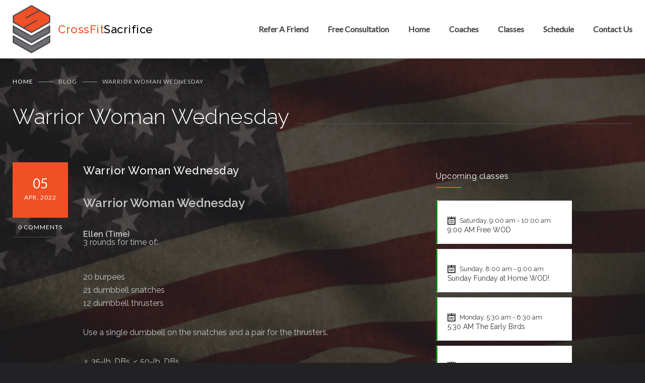

--- FILE ---
content_type: text/html; charset=UTF-8
request_url: https://crossfitsacrifice.com/2022/04/05/warrior-woman-wednesday-7/
body_size: 27280
content:
<!DOCTYPE html>
<html lang="en-US">
		<head>
		<!--meta-->
		<meta http-equiv="content-type" content="text/html; charset=UTF-8" />
<script type="text/javascript">
/* <![CDATA[ */
 var gform;gform||(document.addEventListener("gform_main_scripts_loaded",function(){gform.scriptsLoaded=!0}),window.addEventListener("DOMContentLoaded",function(){gform.domLoaded=!0}),gform={domLoaded:!1,scriptsLoaded:!1,initializeOnLoaded:function(o){gform.domLoaded&&gform.scriptsLoaded?o():!gform.domLoaded&&gform.scriptsLoaded?window.addEventListener("DOMContentLoaded",o):document.addEventListener("gform_main_scripts_loaded",o)},hooks:{action:{},filter:{}},addAction:function(o,n,r,t){gform.addHook("action",o,n,r,t)},addFilter:function(o,n,r,t){gform.addHook("filter",o,n,r,t)},doAction:function(o){gform.doHook("action",o,arguments)},applyFilters:function(o){return gform.doHook("filter",o,arguments)},removeAction:function(o,n){gform.removeHook("action",o,n)},removeFilter:function(o,n,r){gform.removeHook("filter",o,n,r)},addHook:function(o,n,r,t,i){null==gform.hooks[o][n]&&(gform.hooks[o][n]=[]);var e=gform.hooks[o][n];null==i&&(i=n+"_"+e.length),gform.hooks[o][n].push({tag:i,callable:r,priority:t=null==t?10:t})},doHook:function(n,o,r){var t;if(r=Array.prototype.slice.call(r,1),null!=gform.hooks[n][o]&&((o=gform.hooks[n][o]).sort(function(o,n){return o.priority-n.priority}),o.forEach(function(o){"function"!=typeof(t=o.callable)&&(t=window[t]),"action"==n?t.apply(null,r):r[0]=t.apply(null,r)})),"filter"==n)return r[0]},removeHook:function(o,n,t,i){var r;null!=gform.hooks[o][n]&&(r=(r=gform.hooks[o][n]).filter(function(o,n,r){return!!(null!=i&&i!=o.tag||null!=t&&t!=o.priority)}),gform.hooks[o][n]=r)}}); 
/* ]]> */
</script>

		<meta name="generator" content="WordPress 6.9" />
		<meta name="viewport" content="width=device-width, initial-scale=1, maximum-scale=1" />
		<meta name="description" content="Serving the CrossFit Community in Columbus And Ft. Benning GA" />
		<meta name="format-detection" content="telephone=no" />
		<!--style-->
		<link rel="alternate" type="application/rss+xml" title="RSS 2.0" href="https://crossfitsacrifice.com/feed/" />
		<link rel="pingback" href="https://crossfitsacrifice.com/xmlrpc.php" />
		<script data-cfasync="false" data-no-defer="1" data-no-minify="1" data-no-optimize="1">var ewww_webp_supported=!1;function check_webp_feature(A,e){var w;e=void 0!==e?e:function(){},ewww_webp_supported?e(ewww_webp_supported):((w=new Image).onload=function(){ewww_webp_supported=0<w.width&&0<w.height,e&&e(ewww_webp_supported)},w.onerror=function(){e&&e(!1)},w.src="data:image/webp;base64,"+{alpha:"UklGRkoAAABXRUJQVlA4WAoAAAAQAAAAAAAAAAAAQUxQSAwAAAARBxAR/Q9ERP8DAABWUDggGAAAABQBAJ0BKgEAAQAAAP4AAA3AAP7mtQAAAA=="}[A])}check_webp_feature("alpha");</script><script data-cfasync="false" data-no-defer="1" data-no-minify="1" data-no-optimize="1">var Arrive=function(c,w){"use strict";if(c.MutationObserver&&"undefined"!=typeof HTMLElement){var r,a=0,u=(r=HTMLElement.prototype.matches||HTMLElement.prototype.webkitMatchesSelector||HTMLElement.prototype.mozMatchesSelector||HTMLElement.prototype.msMatchesSelector,{matchesSelector:function(e,t){return e instanceof HTMLElement&&r.call(e,t)},addMethod:function(e,t,r){var a=e[t];e[t]=function(){return r.length==arguments.length?r.apply(this,arguments):"function"==typeof a?a.apply(this,arguments):void 0}},callCallbacks:function(e,t){t&&t.options.onceOnly&&1==t.firedElems.length&&(e=[e[0]]);for(var r,a=0;r=e[a];a++)r&&r.callback&&r.callback.call(r.elem,r.elem);t&&t.options.onceOnly&&1==t.firedElems.length&&t.me.unbindEventWithSelectorAndCallback.call(t.target,t.selector,t.callback)},checkChildNodesRecursively:function(e,t,r,a){for(var i,n=0;i=e[n];n++)r(i,t,a)&&a.push({callback:t.callback,elem:i}),0<i.childNodes.length&&u.checkChildNodesRecursively(i.childNodes,t,r,a)},mergeArrays:function(e,t){var r,a={};for(r in e)e.hasOwnProperty(r)&&(a[r]=e[r]);for(r in t)t.hasOwnProperty(r)&&(a[r]=t[r]);return a},toElementsArray:function(e){return e=void 0!==e&&("number"!=typeof e.length||e===c)?[e]:e}}),e=(l.prototype.addEvent=function(e,t,r,a){a={target:e,selector:t,options:r,callback:a,firedElems:[]};return this._beforeAdding&&this._beforeAdding(a),this._eventsBucket.push(a),a},l.prototype.removeEvent=function(e){for(var t,r=this._eventsBucket.length-1;t=this._eventsBucket[r];r--)e(t)&&(this._beforeRemoving&&this._beforeRemoving(t),(t=this._eventsBucket.splice(r,1))&&t.length&&(t[0].callback=null))},l.prototype.beforeAdding=function(e){this._beforeAdding=e},l.prototype.beforeRemoving=function(e){this._beforeRemoving=e},l),t=function(i,n){var o=new e,l=this,s={fireOnAttributesModification:!1};return o.beforeAdding(function(t){var e=t.target;e!==c.document&&e!==c||(e=document.getElementsByTagName("html")[0]);var r=new MutationObserver(function(e){n.call(this,e,t)}),a=i(t.options);r.observe(e,a),t.observer=r,t.me=l}),o.beforeRemoving(function(e){e.observer.disconnect()}),this.bindEvent=function(e,t,r){t=u.mergeArrays(s,t);for(var a=u.toElementsArray(this),i=0;i<a.length;i++)o.addEvent(a[i],e,t,r)},this.unbindEvent=function(){var r=u.toElementsArray(this);o.removeEvent(function(e){for(var t=0;t<r.length;t++)if(this===w||e.target===r[t])return!0;return!1})},this.unbindEventWithSelectorOrCallback=function(r){var a=u.toElementsArray(this),i=r,e="function"==typeof r?function(e){for(var t=0;t<a.length;t++)if((this===w||e.target===a[t])&&e.callback===i)return!0;return!1}:function(e){for(var t=0;t<a.length;t++)if((this===w||e.target===a[t])&&e.selector===r)return!0;return!1};o.removeEvent(e)},this.unbindEventWithSelectorAndCallback=function(r,a){var i=u.toElementsArray(this);o.removeEvent(function(e){for(var t=0;t<i.length;t++)if((this===w||e.target===i[t])&&e.selector===r&&e.callback===a)return!0;return!1})},this},i=new function(){var s={fireOnAttributesModification:!1,onceOnly:!1,existing:!1};function n(e,t,r){return!(!u.matchesSelector(e,t.selector)||(e._id===w&&(e._id=a++),-1!=t.firedElems.indexOf(e._id)))&&(t.firedElems.push(e._id),!0)}var c=(i=new t(function(e){var t={attributes:!1,childList:!0,subtree:!0};return e.fireOnAttributesModification&&(t.attributes=!0),t},function(e,i){e.forEach(function(e){var t=e.addedNodes,r=e.target,a=[];null!==t&&0<t.length?u.checkChildNodesRecursively(t,i,n,a):"attributes"===e.type&&n(r,i)&&a.push({callback:i.callback,elem:r}),u.callCallbacks(a,i)})})).bindEvent;return i.bindEvent=function(e,t,r){t=void 0===r?(r=t,s):u.mergeArrays(s,t);var a=u.toElementsArray(this);if(t.existing){for(var i=[],n=0;n<a.length;n++)for(var o=a[n].querySelectorAll(e),l=0;l<o.length;l++)i.push({callback:r,elem:o[l]});if(t.onceOnly&&i.length)return r.call(i[0].elem,i[0].elem);setTimeout(u.callCallbacks,1,i)}c.call(this,e,t,r)},i},o=new function(){var a={};function i(e,t){return u.matchesSelector(e,t.selector)}var n=(o=new t(function(){return{childList:!0,subtree:!0}},function(e,r){e.forEach(function(e){var t=e.removedNodes,e=[];null!==t&&0<t.length&&u.checkChildNodesRecursively(t,r,i,e),u.callCallbacks(e,r)})})).bindEvent;return o.bindEvent=function(e,t,r){t=void 0===r?(r=t,a):u.mergeArrays(a,t),n.call(this,e,t,r)},o};d(HTMLElement.prototype),d(NodeList.prototype),d(HTMLCollection.prototype),d(HTMLDocument.prototype),d(Window.prototype);var n={};return s(i,n,"unbindAllArrive"),s(o,n,"unbindAllLeave"),n}function l(){this._eventsBucket=[],this._beforeAdding=null,this._beforeRemoving=null}function s(e,t,r){u.addMethod(t,r,e.unbindEvent),u.addMethod(t,r,e.unbindEventWithSelectorOrCallback),u.addMethod(t,r,e.unbindEventWithSelectorAndCallback)}function d(e){e.arrive=i.bindEvent,s(i,e,"unbindArrive"),e.leave=o.bindEvent,s(o,e,"unbindLeave")}}(window,void 0),ewww_webp_supported=!1;function check_webp_feature(e,t){var r;ewww_webp_supported?t(ewww_webp_supported):((r=new Image).onload=function(){ewww_webp_supported=0<r.width&&0<r.height,t(ewww_webp_supported)},r.onerror=function(){t(!1)},r.src="data:image/webp;base64,"+{alpha:"UklGRkoAAABXRUJQVlA4WAoAAAAQAAAAAAAAAAAAQUxQSAwAAAARBxAR/Q9ERP8DAABWUDggGAAAABQBAJ0BKgEAAQAAAP4AAA3AAP7mtQAAAA==",animation:"UklGRlIAAABXRUJQVlA4WAoAAAASAAAAAAAAAAAAQU5JTQYAAAD/////AABBTk1GJgAAAAAAAAAAAAAAAAAAAGQAAABWUDhMDQAAAC8AAAAQBxAREYiI/gcA"}[e])}function ewwwLoadImages(e){if(e){for(var t=document.querySelectorAll(".batch-image img, .image-wrapper a, .ngg-pro-masonry-item a, .ngg-galleria-offscreen-seo-wrapper a"),r=0,a=t.length;r<a;r++)ewwwAttr(t[r],"data-src",t[r].getAttribute("data-webp")),ewwwAttr(t[r],"data-thumbnail",t[r].getAttribute("data-webp-thumbnail"));for(var i=document.querySelectorAll("div.woocommerce-product-gallery__image"),r=0,a=i.length;r<a;r++)ewwwAttr(i[r],"data-thumb",i[r].getAttribute("data-webp-thumb"))}for(var n=document.querySelectorAll("video"),r=0,a=n.length;r<a;r++)ewwwAttr(n[r],"poster",e?n[r].getAttribute("data-poster-webp"):n[r].getAttribute("data-poster-image"));for(var o,l=document.querySelectorAll("img.ewww_webp_lazy_load"),r=0,a=l.length;r<a;r++)e&&(ewwwAttr(l[r],"data-lazy-srcset",l[r].getAttribute("data-lazy-srcset-webp")),ewwwAttr(l[r],"data-srcset",l[r].getAttribute("data-srcset-webp")),ewwwAttr(l[r],"data-lazy-src",l[r].getAttribute("data-lazy-src-webp")),ewwwAttr(l[r],"data-src",l[r].getAttribute("data-src-webp")),ewwwAttr(l[r],"data-orig-file",l[r].getAttribute("data-webp-orig-file")),ewwwAttr(l[r],"data-medium-file",l[r].getAttribute("data-webp-medium-file")),ewwwAttr(l[r],"data-large-file",l[r].getAttribute("data-webp-large-file")),null!=(o=l[r].getAttribute("srcset"))&&!1!==o&&o.includes("R0lGOD")&&ewwwAttr(l[r],"src",l[r].getAttribute("data-lazy-src-webp"))),l[r].className=l[r].className.replace(/\bewww_webp_lazy_load\b/,"");for(var s=document.querySelectorAll(".ewww_webp"),r=0,a=s.length;r<a;r++)e?(ewwwAttr(s[r],"srcset",s[r].getAttribute("data-srcset-webp")),ewwwAttr(s[r],"src",s[r].getAttribute("data-src-webp")),ewwwAttr(s[r],"data-orig-file",s[r].getAttribute("data-webp-orig-file")),ewwwAttr(s[r],"data-medium-file",s[r].getAttribute("data-webp-medium-file")),ewwwAttr(s[r],"data-large-file",s[r].getAttribute("data-webp-large-file")),ewwwAttr(s[r],"data-large_image",s[r].getAttribute("data-webp-large_image")),ewwwAttr(s[r],"data-src",s[r].getAttribute("data-webp-src"))):(ewwwAttr(s[r],"srcset",s[r].getAttribute("data-srcset-img")),ewwwAttr(s[r],"src",s[r].getAttribute("data-src-img"))),s[r].className=s[r].className.replace(/\bewww_webp\b/,"ewww_webp_loaded");window.jQuery&&jQuery.fn.isotope&&jQuery.fn.imagesLoaded&&(jQuery(".fusion-posts-container-infinite").imagesLoaded(function(){jQuery(".fusion-posts-container-infinite").hasClass("isotope")&&jQuery(".fusion-posts-container-infinite").isotope()}),jQuery(".fusion-portfolio:not(.fusion-recent-works) .fusion-portfolio-wrapper").imagesLoaded(function(){jQuery(".fusion-portfolio:not(.fusion-recent-works) .fusion-portfolio-wrapper").isotope()}))}function ewwwWebPInit(e){ewwwLoadImages(e),ewwwNggLoadGalleries(e),document.arrive(".ewww_webp",function(){ewwwLoadImages(e)}),document.arrive(".ewww_webp_lazy_load",function(){ewwwLoadImages(e)}),document.arrive("videos",function(){ewwwLoadImages(e)}),"loading"==document.readyState?document.addEventListener("DOMContentLoaded",ewwwJSONParserInit):("undefined"!=typeof galleries&&ewwwNggParseGalleries(e),ewwwWooParseVariations(e))}function ewwwAttr(e,t,r){null!=r&&!1!==r&&e.setAttribute(t,r)}function ewwwJSONParserInit(){"undefined"!=typeof galleries&&check_webp_feature("alpha",ewwwNggParseGalleries),check_webp_feature("alpha",ewwwWooParseVariations)}function ewwwWooParseVariations(e){if(e)for(var t=document.querySelectorAll("form.variations_form"),r=0,a=t.length;r<a;r++){var i=t[r].getAttribute("data-product_variations"),n=!1;try{for(var o in i=JSON.parse(i))void 0!==i[o]&&void 0!==i[o].image&&(void 0!==i[o].image.src_webp&&(i[o].image.src=i[o].image.src_webp,n=!0),void 0!==i[o].image.srcset_webp&&(i[o].image.srcset=i[o].image.srcset_webp,n=!0),void 0!==i[o].image.full_src_webp&&(i[o].image.full_src=i[o].image.full_src_webp,n=!0),void 0!==i[o].image.gallery_thumbnail_src_webp&&(i[o].image.gallery_thumbnail_src=i[o].image.gallery_thumbnail_src_webp,n=!0),void 0!==i[o].image.thumb_src_webp&&(i[o].image.thumb_src=i[o].image.thumb_src_webp,n=!0));n&&ewwwAttr(t[r],"data-product_variations",JSON.stringify(i))}catch(e){}}}function ewwwNggParseGalleries(e){if(e)for(var t in galleries){var r=galleries[t];galleries[t].images_list=ewwwNggParseImageList(r.images_list)}}function ewwwNggLoadGalleries(e){e&&document.addEventListener("ngg.galleria.themeadded",function(e,t){window.ngg_galleria._create_backup=window.ngg_galleria.create,window.ngg_galleria.create=function(e,t){var r=$(e).data("id");return galleries["gallery_"+r].images_list=ewwwNggParseImageList(galleries["gallery_"+r].images_list),window.ngg_galleria._create_backup(e,t)}})}function ewwwNggParseImageList(e){for(var t in e){var r=e[t];if(void 0!==r["image-webp"]&&(e[t].image=r["image-webp"],delete e[t]["image-webp"]),void 0!==r["thumb-webp"]&&(e[t].thumb=r["thumb-webp"],delete e[t]["thumb-webp"]),void 0!==r.full_image_webp&&(e[t].full_image=r.full_image_webp,delete e[t].full_image_webp),void 0!==r.srcsets)for(var a in r.srcsets)nggSrcset=r.srcsets[a],void 0!==r.srcsets[a+"-webp"]&&(e[t].srcsets[a]=r.srcsets[a+"-webp"],delete e[t].srcsets[a+"-webp"]);if(void 0!==r.full_srcsets)for(var i in r.full_srcsets)nggFSrcset=r.full_srcsets[i],void 0!==r.full_srcsets[i+"-webp"]&&(e[t].full_srcsets[i]=r.full_srcsets[i+"-webp"],delete e[t].full_srcsets[i+"-webp"])}return e}check_webp_feature("alpha",ewwwWebPInit);</script><meta name='robots' content='index, follow, max-image-preview:large, max-snippet:-1, max-video-preview:-1' />

	<!-- This site is optimized with the Yoast SEO plugin v26.7 - https://yoast.com/wordpress/plugins/seo/ -->
	<title>Warrior Woman Wednesday &#8211; CrossFit Sacrifice</title>
	<link rel="canonical" href="https://crossfitsacrifice.com/2022/04/05/warrior-woman-wednesday-7/" />
	<meta property="og:locale" content="en_US" />
	<meta property="og:type" content="article" />
	<meta property="og:title" content="Warrior Woman Wednesday &#8211; CrossFit Sacrifice" />
	<meta property="og:description" content="Warrior Woman Wednesday Ellen (Time) 3 rounds for time of: 20 burpees 21 dumbbell snatches 12 dumbbell thrusters Use a single dumbbell on the snatches and a pair for the thrusters. ♀ 35-lb. DBs ♂ 50-lb. DBs Metcon (AMRAP &#8211; Rounds and Reps) *If time permits or if you&#8217;d like to perform after Ellen on" />
	<meta property="og:url" content="https://crossfitsacrifice.com/2022/04/05/warrior-woman-wednesday-7/" />
	<meta property="og:site_name" content="CrossFit Sacrifice" />
	<meta property="article:publisher" content="https://www.facebook.com/crossfitsacrifice/" />
	<meta property="article:published_time" content="2022-04-06T00:00:00+00:00" />
	<meta name="author" content="CrossFit Sacrifice" />
	<meta name="twitter:card" content="summary_large_image" />
	<meta name="twitter:creator" content="@xfitsacrifice" />
	<meta name="twitter:site" content="@xfitsacrifice" />
	<meta name="twitter:label1" content="Written by" />
	<meta name="twitter:data1" content="CrossFit Sacrifice" />
	<script type="application/ld+json" class="yoast-schema-graph">{"@context":"https://schema.org","@graph":[{"@type":"Article","@id":"https://crossfitsacrifice.com/2022/04/05/warrior-woman-wednesday-7/#article","isPartOf":{"@id":"https://crossfitsacrifice.com/2022/04/05/warrior-woman-wednesday-7/"},"author":{"name":"CrossFit Sacrifice","@id":"https://crossfitsacrifice.com/#/schema/person/7659fa50b8a18b0cfc1a086943372b9b"},"headline":"Warrior Woman Wednesday","datePublished":"2022-04-06T00:00:00+00:00","mainEntityOfPage":{"@id":"https://crossfitsacrifice.com/2022/04/05/warrior-woman-wednesday-7/"},"wordCount":73,"commentCount":0,"publisher":{"@id":"https://crossfitsacrifice.com/#organization"},"articleSection":["WOD"],"inLanguage":"en-US","potentialAction":[{"@type":"CommentAction","name":"Comment","target":["https://crossfitsacrifice.com/2022/04/05/warrior-woman-wednesday-7/#respond"]}]},{"@type":"WebPage","@id":"https://crossfitsacrifice.com/2022/04/05/warrior-woman-wednesday-7/","url":"https://crossfitsacrifice.com/2022/04/05/warrior-woman-wednesday-7/","name":"Warrior Woman Wednesday &#8211; CrossFit Sacrifice","isPartOf":{"@id":"https://crossfitsacrifice.com/#website"},"datePublished":"2022-04-06T00:00:00+00:00","breadcrumb":{"@id":"https://crossfitsacrifice.com/2022/04/05/warrior-woman-wednesday-7/#breadcrumb"},"inLanguage":"en-US","potentialAction":[{"@type":"ReadAction","target":["https://crossfitsacrifice.com/2022/04/05/warrior-woman-wednesday-7/"]}]},{"@type":"BreadcrumbList","@id":"https://crossfitsacrifice.com/2022/04/05/warrior-woman-wednesday-7/#breadcrumb","itemListElement":[{"@type":"ListItem","position":1,"name":"Home","item":"https://crossfitsacrifice.com/"},{"@type":"ListItem","position":2,"name":"WODs","item":"https://crossfitsacrifice.com/wod/"},{"@type":"ListItem","position":3,"name":"Warrior Woman Wednesday"}]},{"@type":"WebSite","@id":"https://crossfitsacrifice.com/#website","url":"https://crossfitsacrifice.com/","name":"CrossFit Sacrifice","description":"Serving the CrossFit Community in Columbus And Ft. Benning GA","publisher":{"@id":"https://crossfitsacrifice.com/#organization"},"potentialAction":[{"@type":"SearchAction","target":{"@type":"EntryPoint","urlTemplate":"https://crossfitsacrifice.com/?s={search_term_string}"},"query-input":{"@type":"PropertyValueSpecification","valueRequired":true,"valueName":"search_term_string"}}],"inLanguage":"en-US"},{"@type":"Organization","@id":"https://crossfitsacrifice.com/#organization","name":"CrossFit Sacrifice","url":"https://crossfitsacrifice.com/","logo":{"@type":"ImageObject","inLanguage":"en-US","@id":"https://crossfitsacrifice.com/#/schema/logo/image/","url":"https://crossfitsacrifice.com/wp-content/uploads/2021/05/original_logo.png","contentUrl":"https://crossfitsacrifice.com/wp-content/uploads/2021/05/original_logo.png","width":727,"height":704,"caption":"CrossFit Sacrifice"},"image":{"@id":"https://crossfitsacrifice.com/#/schema/logo/image/"},"sameAs":["https://www.facebook.com/crossfitsacrifice/","https://x.com/xfitsacrifice","https://www.instagram.com/crossfit_sacrifice"]},{"@type":"Person","@id":"https://crossfitsacrifice.com/#/schema/person/7659fa50b8a18b0cfc1a086943372b9b","name":"CrossFit Sacrifice","image":{"@type":"ImageObject","inLanguage":"en-US","@id":"https://crossfitsacrifice.com/#/schema/person/image/","url":"https://secure.gravatar.com/avatar/5a818949c5a3b831e02981ea267699ea3e14136fd9cbb3f31f0162e4c3974dad?s=96&d=mm&r=g","contentUrl":"https://secure.gravatar.com/avatar/5a818949c5a3b831e02981ea267699ea3e14136fd9cbb3f31f0162e4c3974dad?s=96&d=mm&r=g","caption":"CrossFit Sacrifice"},"url":"https://crossfitsacrifice.com/author/crossfitsac/"}]}</script>
	<!-- / Yoast SEO plugin. -->


<link rel='dns-prefetch' href='//crossfitsacrifice.com' />
<link rel='dns-prefetch' href='//www.googletagmanager.com' />
<link rel='dns-prefetch' href='//fonts.googleapis.com' />
<link rel='dns-prefetch' href='//pagead2.googlesyndication.com' />
<link rel="alternate" type="application/rss+xml" title="CrossFit Sacrifice &raquo; Feed" href="https://crossfitsacrifice.com/feed/" />
<link rel="alternate" type="application/rss+xml" title="CrossFit Sacrifice &raquo; Comments Feed" href="https://crossfitsacrifice.com/comments/feed/" />
<link rel="alternate" title="oEmbed (JSON)" type="application/json+oembed" href="https://crossfitsacrifice.com/wp-json/oembed/1.0/embed?url=https%3A%2F%2Fcrossfitsacrifice.com%2F2022%2F04%2F05%2Fwarrior-woman-wednesday-7%2F" />
<link rel="alternate" title="oEmbed (XML)" type="text/xml+oembed" href="https://crossfitsacrifice.com/wp-json/oembed/1.0/embed?url=https%3A%2F%2Fcrossfitsacrifice.com%2F2022%2F04%2F05%2Fwarrior-woman-wednesday-7%2F&#038;format=xml" />
<style id='wp-img-auto-sizes-contain-inline-css' type='text/css'>
img:is([sizes=auto i],[sizes^="auto," i]){contain-intrinsic-size:3000px 1500px}
/*# sourceURL=wp-img-auto-sizes-contain-inline-css */
</style>
<link rel='stylesheet' id='sbi_styles-css' href='https://crossfitsacrifice.com/wp-content/plugins/instagram-feed/css/sbi-styles.min.css?ver=6.10.0' type='text/css' media='all' />
<style id='wp-emoji-styles-inline-css' type='text/css'>

	img.wp-smiley, img.emoji {
		display: inline !important;
		border: none !important;
		box-shadow: none !important;
		height: 1em !important;
		width: 1em !important;
		margin: 0 0.07em !important;
		vertical-align: -0.1em !important;
		background: none !important;
		padding: 0 !important;
	}
/*# sourceURL=wp-emoji-styles-inline-css */
</style>
<style id='wp-block-library-inline-css' type='text/css'>
:root{--wp-block-synced-color:#7a00df;--wp-block-synced-color--rgb:122,0,223;--wp-bound-block-color:var(--wp-block-synced-color);--wp-editor-canvas-background:#ddd;--wp-admin-theme-color:#007cba;--wp-admin-theme-color--rgb:0,124,186;--wp-admin-theme-color-darker-10:#006ba1;--wp-admin-theme-color-darker-10--rgb:0,107,160.5;--wp-admin-theme-color-darker-20:#005a87;--wp-admin-theme-color-darker-20--rgb:0,90,135;--wp-admin-border-width-focus:2px}@media (min-resolution:192dpi){:root{--wp-admin-border-width-focus:1.5px}}.wp-element-button{cursor:pointer}:root .has-very-light-gray-background-color{background-color:#eee}:root .has-very-dark-gray-background-color{background-color:#313131}:root .has-very-light-gray-color{color:#eee}:root .has-very-dark-gray-color{color:#313131}:root .has-vivid-green-cyan-to-vivid-cyan-blue-gradient-background{background:linear-gradient(135deg,#00d084,#0693e3)}:root .has-purple-crush-gradient-background{background:linear-gradient(135deg,#34e2e4,#4721fb 50%,#ab1dfe)}:root .has-hazy-dawn-gradient-background{background:linear-gradient(135deg,#faaca8,#dad0ec)}:root .has-subdued-olive-gradient-background{background:linear-gradient(135deg,#fafae1,#67a671)}:root .has-atomic-cream-gradient-background{background:linear-gradient(135deg,#fdd79a,#004a59)}:root .has-nightshade-gradient-background{background:linear-gradient(135deg,#330968,#31cdcf)}:root .has-midnight-gradient-background{background:linear-gradient(135deg,#020381,#2874fc)}:root{--wp--preset--font-size--normal:16px;--wp--preset--font-size--huge:42px}.has-regular-font-size{font-size:1em}.has-larger-font-size{font-size:2.625em}.has-normal-font-size{font-size:var(--wp--preset--font-size--normal)}.has-huge-font-size{font-size:var(--wp--preset--font-size--huge)}.has-text-align-center{text-align:center}.has-text-align-left{text-align:left}.has-text-align-right{text-align:right}.has-fit-text{white-space:nowrap!important}#end-resizable-editor-section{display:none}.aligncenter{clear:both}.items-justified-left{justify-content:flex-start}.items-justified-center{justify-content:center}.items-justified-right{justify-content:flex-end}.items-justified-space-between{justify-content:space-between}.screen-reader-text{border:0;clip-path:inset(50%);height:1px;margin:-1px;overflow:hidden;padding:0;position:absolute;width:1px;word-wrap:normal!important}.screen-reader-text:focus{background-color:#ddd;clip-path:none;color:#444;display:block;font-size:1em;height:auto;left:5px;line-height:normal;padding:15px 23px 14px;text-decoration:none;top:5px;width:auto;z-index:100000}html :where(.has-border-color){border-style:solid}html :where([style*=border-top-color]){border-top-style:solid}html :where([style*=border-right-color]){border-right-style:solid}html :where([style*=border-bottom-color]){border-bottom-style:solid}html :where([style*=border-left-color]){border-left-style:solid}html :where([style*=border-width]){border-style:solid}html :where([style*=border-top-width]){border-top-style:solid}html :where([style*=border-right-width]){border-right-style:solid}html :where([style*=border-bottom-width]){border-bottom-style:solid}html :where([style*=border-left-width]){border-left-style:solid}html :where(img[class*=wp-image-]){height:auto;max-width:100%}:where(figure){margin:0 0 1em}html :where(.is-position-sticky){--wp-admin--admin-bar--position-offset:var(--wp-admin--admin-bar--height,0px)}@media screen and (max-width:600px){html :where(.is-position-sticky){--wp-admin--admin-bar--position-offset:0px}}

/*# sourceURL=wp-block-library-inline-css */
</style><style id='global-styles-inline-css' type='text/css'>
:root{--wp--preset--aspect-ratio--square: 1;--wp--preset--aspect-ratio--4-3: 4/3;--wp--preset--aspect-ratio--3-4: 3/4;--wp--preset--aspect-ratio--3-2: 3/2;--wp--preset--aspect-ratio--2-3: 2/3;--wp--preset--aspect-ratio--16-9: 16/9;--wp--preset--aspect-ratio--9-16: 9/16;--wp--preset--color--black: #000000;--wp--preset--color--cyan-bluish-gray: #abb8c3;--wp--preset--color--white: #ffffff;--wp--preset--color--pale-pink: #f78da7;--wp--preset--color--vivid-red: #cf2e2e;--wp--preset--color--luminous-vivid-orange: #ff6900;--wp--preset--color--luminous-vivid-amber: #fcb900;--wp--preset--color--light-green-cyan: #7bdcb5;--wp--preset--color--vivid-green-cyan: #00d084;--wp--preset--color--pale-cyan-blue: #8ed1fc;--wp--preset--color--vivid-cyan-blue: #0693e3;--wp--preset--color--vivid-purple: #9b51e0;--wp--preset--gradient--vivid-cyan-blue-to-vivid-purple: linear-gradient(135deg,rgb(6,147,227) 0%,rgb(155,81,224) 100%);--wp--preset--gradient--light-green-cyan-to-vivid-green-cyan: linear-gradient(135deg,rgb(122,220,180) 0%,rgb(0,208,130) 100%);--wp--preset--gradient--luminous-vivid-amber-to-luminous-vivid-orange: linear-gradient(135deg,rgb(252,185,0) 0%,rgb(255,105,0) 100%);--wp--preset--gradient--luminous-vivid-orange-to-vivid-red: linear-gradient(135deg,rgb(255,105,0) 0%,rgb(207,46,46) 100%);--wp--preset--gradient--very-light-gray-to-cyan-bluish-gray: linear-gradient(135deg,rgb(238,238,238) 0%,rgb(169,184,195) 100%);--wp--preset--gradient--cool-to-warm-spectrum: linear-gradient(135deg,rgb(74,234,220) 0%,rgb(151,120,209) 20%,rgb(207,42,186) 40%,rgb(238,44,130) 60%,rgb(251,105,98) 80%,rgb(254,248,76) 100%);--wp--preset--gradient--blush-light-purple: linear-gradient(135deg,rgb(255,206,236) 0%,rgb(152,150,240) 100%);--wp--preset--gradient--blush-bordeaux: linear-gradient(135deg,rgb(254,205,165) 0%,rgb(254,45,45) 50%,rgb(107,0,62) 100%);--wp--preset--gradient--luminous-dusk: linear-gradient(135deg,rgb(255,203,112) 0%,rgb(199,81,192) 50%,rgb(65,88,208) 100%);--wp--preset--gradient--pale-ocean: linear-gradient(135deg,rgb(255,245,203) 0%,rgb(182,227,212) 50%,rgb(51,167,181) 100%);--wp--preset--gradient--electric-grass: linear-gradient(135deg,rgb(202,248,128) 0%,rgb(113,206,126) 100%);--wp--preset--gradient--midnight: linear-gradient(135deg,rgb(2,3,129) 0%,rgb(40,116,252) 100%);--wp--preset--font-size--small: 13px;--wp--preset--font-size--medium: 20px;--wp--preset--font-size--large: 36px;--wp--preset--font-size--x-large: 42px;--wp--preset--spacing--20: 0.44rem;--wp--preset--spacing--30: 0.67rem;--wp--preset--spacing--40: 1rem;--wp--preset--spacing--50: 1.5rem;--wp--preset--spacing--60: 2.25rem;--wp--preset--spacing--70: 3.38rem;--wp--preset--spacing--80: 5.06rem;--wp--preset--shadow--natural: 6px 6px 9px rgba(0, 0, 0, 0.2);--wp--preset--shadow--deep: 12px 12px 50px rgba(0, 0, 0, 0.4);--wp--preset--shadow--sharp: 6px 6px 0px rgba(0, 0, 0, 0.2);--wp--preset--shadow--outlined: 6px 6px 0px -3px rgb(255, 255, 255), 6px 6px rgb(0, 0, 0);--wp--preset--shadow--crisp: 6px 6px 0px rgb(0, 0, 0);}:where(.is-layout-flex){gap: 0.5em;}:where(.is-layout-grid){gap: 0.5em;}body .is-layout-flex{display: flex;}.is-layout-flex{flex-wrap: wrap;align-items: center;}.is-layout-flex > :is(*, div){margin: 0;}body .is-layout-grid{display: grid;}.is-layout-grid > :is(*, div){margin: 0;}:where(.wp-block-columns.is-layout-flex){gap: 2em;}:where(.wp-block-columns.is-layout-grid){gap: 2em;}:where(.wp-block-post-template.is-layout-flex){gap: 1.25em;}:where(.wp-block-post-template.is-layout-grid){gap: 1.25em;}.has-black-color{color: var(--wp--preset--color--black) !important;}.has-cyan-bluish-gray-color{color: var(--wp--preset--color--cyan-bluish-gray) !important;}.has-white-color{color: var(--wp--preset--color--white) !important;}.has-pale-pink-color{color: var(--wp--preset--color--pale-pink) !important;}.has-vivid-red-color{color: var(--wp--preset--color--vivid-red) !important;}.has-luminous-vivid-orange-color{color: var(--wp--preset--color--luminous-vivid-orange) !important;}.has-luminous-vivid-amber-color{color: var(--wp--preset--color--luminous-vivid-amber) !important;}.has-light-green-cyan-color{color: var(--wp--preset--color--light-green-cyan) !important;}.has-vivid-green-cyan-color{color: var(--wp--preset--color--vivid-green-cyan) !important;}.has-pale-cyan-blue-color{color: var(--wp--preset--color--pale-cyan-blue) !important;}.has-vivid-cyan-blue-color{color: var(--wp--preset--color--vivid-cyan-blue) !important;}.has-vivid-purple-color{color: var(--wp--preset--color--vivid-purple) !important;}.has-black-background-color{background-color: var(--wp--preset--color--black) !important;}.has-cyan-bluish-gray-background-color{background-color: var(--wp--preset--color--cyan-bluish-gray) !important;}.has-white-background-color{background-color: var(--wp--preset--color--white) !important;}.has-pale-pink-background-color{background-color: var(--wp--preset--color--pale-pink) !important;}.has-vivid-red-background-color{background-color: var(--wp--preset--color--vivid-red) !important;}.has-luminous-vivid-orange-background-color{background-color: var(--wp--preset--color--luminous-vivid-orange) !important;}.has-luminous-vivid-amber-background-color{background-color: var(--wp--preset--color--luminous-vivid-amber) !important;}.has-light-green-cyan-background-color{background-color: var(--wp--preset--color--light-green-cyan) !important;}.has-vivid-green-cyan-background-color{background-color: var(--wp--preset--color--vivid-green-cyan) !important;}.has-pale-cyan-blue-background-color{background-color: var(--wp--preset--color--pale-cyan-blue) !important;}.has-vivid-cyan-blue-background-color{background-color: var(--wp--preset--color--vivid-cyan-blue) !important;}.has-vivid-purple-background-color{background-color: var(--wp--preset--color--vivid-purple) !important;}.has-black-border-color{border-color: var(--wp--preset--color--black) !important;}.has-cyan-bluish-gray-border-color{border-color: var(--wp--preset--color--cyan-bluish-gray) !important;}.has-white-border-color{border-color: var(--wp--preset--color--white) !important;}.has-pale-pink-border-color{border-color: var(--wp--preset--color--pale-pink) !important;}.has-vivid-red-border-color{border-color: var(--wp--preset--color--vivid-red) !important;}.has-luminous-vivid-orange-border-color{border-color: var(--wp--preset--color--luminous-vivid-orange) !important;}.has-luminous-vivid-amber-border-color{border-color: var(--wp--preset--color--luminous-vivid-amber) !important;}.has-light-green-cyan-border-color{border-color: var(--wp--preset--color--light-green-cyan) !important;}.has-vivid-green-cyan-border-color{border-color: var(--wp--preset--color--vivid-green-cyan) !important;}.has-pale-cyan-blue-border-color{border-color: var(--wp--preset--color--pale-cyan-blue) !important;}.has-vivid-cyan-blue-border-color{border-color: var(--wp--preset--color--vivid-cyan-blue) !important;}.has-vivid-purple-border-color{border-color: var(--wp--preset--color--vivid-purple) !important;}.has-vivid-cyan-blue-to-vivid-purple-gradient-background{background: var(--wp--preset--gradient--vivid-cyan-blue-to-vivid-purple) !important;}.has-light-green-cyan-to-vivid-green-cyan-gradient-background{background: var(--wp--preset--gradient--light-green-cyan-to-vivid-green-cyan) !important;}.has-luminous-vivid-amber-to-luminous-vivid-orange-gradient-background{background: var(--wp--preset--gradient--luminous-vivid-amber-to-luminous-vivid-orange) !important;}.has-luminous-vivid-orange-to-vivid-red-gradient-background{background: var(--wp--preset--gradient--luminous-vivid-orange-to-vivid-red) !important;}.has-very-light-gray-to-cyan-bluish-gray-gradient-background{background: var(--wp--preset--gradient--very-light-gray-to-cyan-bluish-gray) !important;}.has-cool-to-warm-spectrum-gradient-background{background: var(--wp--preset--gradient--cool-to-warm-spectrum) !important;}.has-blush-light-purple-gradient-background{background: var(--wp--preset--gradient--blush-light-purple) !important;}.has-blush-bordeaux-gradient-background{background: var(--wp--preset--gradient--blush-bordeaux) !important;}.has-luminous-dusk-gradient-background{background: var(--wp--preset--gradient--luminous-dusk) !important;}.has-pale-ocean-gradient-background{background: var(--wp--preset--gradient--pale-ocean) !important;}.has-electric-grass-gradient-background{background: var(--wp--preset--gradient--electric-grass) !important;}.has-midnight-gradient-background{background: var(--wp--preset--gradient--midnight) !important;}.has-small-font-size{font-size: var(--wp--preset--font-size--small) !important;}.has-medium-font-size{font-size: var(--wp--preset--font-size--medium) !important;}.has-large-font-size{font-size: var(--wp--preset--font-size--large) !important;}.has-x-large-font-size{font-size: var(--wp--preset--font-size--x-large) !important;}
/*# sourceURL=global-styles-inline-css */
</style>

<style id='classic-theme-styles-inline-css' type='text/css'>
/*! This file is auto-generated */
.wp-block-button__link{color:#fff;background-color:#32373c;border-radius:9999px;box-shadow:none;text-decoration:none;padding:calc(.667em + 2px) calc(1.333em + 2px);font-size:1.125em}.wp-block-file__button{background:#32373c;color:#fff;text-decoration:none}
/*# sourceURL=/wp-includes/css/classic-themes.min.css */
</style>
<link rel='stylesheet' id='wp-components-css' href='https://crossfitsacrifice.com/wp-includes/css/dist/components/style.min.css?ver=6.9' type='text/css' media='all' />
<link rel='stylesheet' id='wp-preferences-css' href='https://crossfitsacrifice.com/wp-includes/css/dist/preferences/style.min.css?ver=6.9' type='text/css' media='all' />
<link rel='stylesheet' id='wp-block-editor-css' href='https://crossfitsacrifice.com/wp-includes/css/dist/block-editor/style.min.css?ver=6.9' type='text/css' media='all' />
<link rel='stylesheet' id='popup-maker-block-library-style-css' href='https://crossfitsacrifice.com/wp-content/plugins/popup-maker/dist/packages/block-library-style.css?ver=dbea705cfafe089d65f1' type='text/css' media='all' />
<link rel='stylesheet' id='soswodify-css' href='https://crossfitsacrifice.com/wp-content/plugins/wp-wdfy-integration-of-wodify/css/style.css?ver=4.11' type='text/css' media='all' />
<link rel='stylesheet' id='ah-survey-font-style-css' href='https://fonts.googleapis.com/css?family=Cairo%3A400%2C500%2C600%2C700%2C800%2C900&#038;ver=1.8.2' type='text/css' media='all' />
<link rel='stylesheet' id='toastr-style-css' href='https://crossfitsacrifice.com/wp-content/plugins/ah-survey/assets/plugins/toastr/angular-toastr.min.css?ver=1.8.2' type='text/css' media='all' />
<link rel='stylesheet' id='ah-survey-front-style-css' href='https://crossfitsacrifice.com/wp-content/plugins/ah-survey/assets/css/ah-survey-front.css?ver=1.8.2' type='text/css' media='all' />
<style id='ah-survey-front-style-inline-css' type='text/css'>
.ah-survey-front, .ah-survey-footer-widget {font-family:'Cairo';}
/*# sourceURL=ah-survey-front-style-inline-css */
</style>
<link rel='stylesheet' id='ah-survey-style-scrollbar-css' href='https://crossfitsacrifice.com/wp-content/plugins/ah-survey/assets/plugins/scrollbar/jquery.scrollbar.css?ver=1.8.2' type='text/css' media='all' />
<link rel='stylesheet' id='ah-survey-datetimepicker-style-css' href='https://crossfitsacrifice.com/wp-content/plugins/ah-survey/assets/plugins/datetimepicker/jquery.datetimepicker.min.css?ver=1.8.2' type='text/css' media='all' />
<link rel='stylesheet' id='dashicons-css' href='https://crossfitsacrifice.com/wp-includes/css/dashicons.min.css?ver=6.9' type='text/css' media='all' />
<link rel='stylesheet' id='jquery-qtip-css' href='https://crossfitsacrifice.com/wp-content/plugins/ql-cost-calculator/style/jquery.qtip.css?ver=6.9' type='text/css' media='all' />
<link rel='stylesheet' id='cc-template-css' href='https://crossfitsacrifice.com/wp-content/plugins/ql-cost-calculator/fonts/template/style.css?ver=6.9' type='text/css' media='all' />
<link rel='stylesheet' id='cc-google-font-raleway-css' href='//fonts.googleapis.com/css?family=Raleway%3A400&#038;subset=latin-ext&#038;ver=6.9' type='text/css' media='all' />
<link rel='stylesheet' id='cc-google-font-lato-css' href='//fonts.googleapis.com/css?family=Lato%3A300%2C400&#038;subset=latin-ext&#038;ver=6.9' type='text/css' media='all' />
<link rel='stylesheet' id='cost_calculator_style-css' href='https://crossfitsacrifice.com/wp-content/plugins/ql-cost-calculator/style/style.css?ver=6.9' type='text/css' media='all' />
<style id='cost_calculator_style-inline-css' type='text/css'>
.cost-calculator-datepicker .ui-datepicker-current-day,
.cost-calculator-box input[type="checkbox"]:checked+.cost-calculator-checkbox-label,
.cost-calculator-box input[type="checkbox"]:checked+.cost-calculator-checkbox-label .checkbox-box,
.cost-calculator-box .ui-slider .ui-slider-handle::after,
.cost-calculator-box .ui-slider-range-min,
input[type='checkbox']:checked + span.cost-calculator-switch-slider,
.cost-calculator-container .cost-calculator-more,
.cost-calculator-container .cost-calculator-more[type="submit"],
body .cost-calculator-container .cost-calculator-more.cost-calculator-gray:hover
{
	background-color: #409915;
}
.cost-calculator-box input[type="checkbox"]:checked+.cost-calculator-checkbox-label::before,
.cost-calculator-datepicker .ui-datepicker-prev:hover span::before,
.cost-calculator-datepicker .ui-datepicker-next:hover span::before,
.cost-calculator-summary-price,
.cost-calculator-box .ui-selectmenu-button.ui-corner-top .ui-icon,
.cost-calculator-box .ui-selectmenu-button:hover .ui-icon,
.cost-calculator-box .cost-calculator-datepicker-container:hover .ui-icon,
.cost-calculator-dropdown.cost-calculator-dropdown.ui-selectmenu-menu .ui-menu li.ui-state-focus,
div.cost-calculator-summary-box::before
{
	color: #409915;
}
.cost-calculator-box input[type="checkbox"]:checked+.cost-calculator-checkbox-label,
.cost-calculator-box input[type="checkbox"]:checked+.cost-calculator-checkbox-label .checkbox-box,
.cost-calculator-box .ui-slider-handle .cost-slider-tooltip .cost-calculator-value,
.cost-calculator-container .cost-calculator-more,
.cost-calculator-container .cost-calculator-more[type="submit"],
body .cost-calculator-container .cost-calculator-more.cost-calculator-gray:hover
{
	border-color: #409915;
}
.cost-calculator-box .ui-slider-handle .cost-slider-tooltip .cost-calculator-arrow::before
{
	border-color: #409915 transparent;
}
.cost-calculator-datepicker .ui-datepicker-prev span::before,
.cost-calculator-datepicker .ui-datepicker-next span::before,
.cost-calculator-dropdown.ui-selectmenu-menu .ui-menu li,
.cost-calculator-box .cost-calculator-checkbox-label,
.cost-calculator-box .ui-slider-handle .cost-slider-tooltip .cost-calculator-value,
.cost-calculator-box .ui-selectmenu-button span.ui-selectmenu-text,
.cost-calculator-box .ui-selectmenu-button .ui-icon,
.cost-calculator-box .cost-calculator-datepicker-container .ui-icon,
.cost-calculator-price-description,
input[type='checkbox'] + span.cost-calculator-switch-slider::after,
.cost-calculator-form .cost-calculator-contact-box-submit-container p,
.cost-calculator-container input,
.cost-calculator-container input[type='text'],
.cost-calculator-container input[type='email'],
.cost-calculator-container input[type='number'],
.cost-calculator-container textarea,
.cost-calculator-terms-container label
{
	color: #FFFFFF;
}
.cost-calculator-datepicker.ui-datepicker,
.cost-calculator-box .cost-calculator-checkbox-label,
.cost-calculator-box .ui-slider .ui-slider-handle,
.cost-calculator-box .ui-selectmenu-button,
.cost-calculator-dropdown.ui-selectmenu-menu .ui-menu,
div.cost-calculator-box .ui-selectmenu-button .ui-icon,
div.cost-calculator-box .cost-calculator-datepicker-container .ui-icon,
.cost-calculator-container input,
.cost-calculator-container input[type='text'],
.cost-calculator-container input[type='email'],
.cost-calculator-container input[type='number'],
.cost-calculator-container textarea,
.cost-calculator-container .g-recaptcha-wrapper
{
	border-color: #515151;
}
.cost-calculator-datepicker.ui-datepicker .ui-datepicker-title,
.cost-calculator-box label,
.cost-calculator-contact-box>.vc_row>label
{
	color: #FFFFFF;
}
.cost-calculator-container .cost-calculator-flex-box label
{
	color: #FFFFFF;
}
.cost-calculator-box,
body .vc_row .cost-calculator-box,
.vc_row .wpb_column .cost-calculator-box
{
		background: #222224;
	padding: 24px 30px 30px;
	}
.cost-calculator-box.cost-calculator-transparent,
body .vc_row .cost-calculator-box.cost-calculator-transparent,
.vc_row .wpb_column .cost-calculator-box.cost-calculator-transparent
{
	background: transparent;
}
.vc_row .wpb_column .cost-calculator-box.cost-calculator-float,
body .vc_row .cost-calculator-box.cost-calculator-float
{
	background: none;
}
@media screen and (max-width:1189px)
{
	.cost-calculator-box,
	body .vc_row .cost-calculator-box,
	.vc_row .wpb_column .cost-calculator-box
	{
		padding-left: 20px;
		padding-right: 20px;
	}
}
@media screen and (max-width:479px)
{
	.cost-calculator-box,
	body .vc_row .cost-calculator-box,
	.vc_row .wpb_column .cost-calculator-box
	{
		padding: 19px 15px 25px;
	}
}
.cost-calculator-box.cost-calculator-float,
.vc_row .wpb_column .cost-calculator-box.cost-calculator-float,
body .vc_row .cost-calculator-box.cost-calculator-float
{
	padding: 0;
}
.cost-calculator-box .ui-slider,
input[type='checkbox'] + span.cost-calculator-switch-slider
{
	background-color: #343436;
}
.cost-calculator-container p
{
	font-size: 16px;
}
.cost-calculator-box .cost-calculator-summary-price
{
	font-size: 62px;
}
.vc_row .wpb_column .cost-calculator-box.cost-calculator-summary-box,
body .vc_row .cost-calculator-box.cost-calculator-summary-box
{
	padding: 24px 30px 30px;
}
.cost-calculator-summary-price.cost-calculator-small-currency .cost-calculator-currency,
.cost-calculator-summary-price.cost-calculator-small-currency .currency
{
	display: inline-block;
	font-size: 26px;
	font-weight: 400;
	margin: 7px 3px 0;
}
p.cost-calculator-price-description
{
	font-weight: 400;
	letter-spacing: 0.5px;
}
body .cost-calculator-container h1,
body .cost-calculator-container h2,
body .cost-calculator-container h3,
body .cost-calculator-container h4,
body .cost-calculator-container h5,
body .cost-calculator-container h6
{
	font-family: 'Raleway', 'Arial', sans-serif;
}
.cost-calculator-container .cost-calculator-flex-box label
{
	font-family: 'Lato', 'Arial', sans-serif;
	color: #999;
	letter-spacing: 1px;
}
.cost-calculator-container input,
.cost-calculator-container input[type='text'],
.cost-calculator-container input[type='email'],
.cost-calculator-container input[type='number']
{
	font-family: 'Lato', 'Arial', sans-serif;
	font-size: 15px;
}
.cost-calculator-container .cost-calculator-more,
.cost-calculator-container .cost-calculator-more[type="submit"]
{
	font-size: 12px;
	letter-spacing: 0.5px;
	line-height: normal;
	background: transparent;
	border-color: #515151;
	padding: 15px 30px 16px;
	border-width: 1px;
	-moz-border-radius: 0;
	-webkit-border-radius: 0;
	border-radius: 0;
}
.cost-calculator-container .cost-calculator-more span,
.cost-calculator-container .cost-calculator-more[type="submit"] span
{
	font-family: 'Lato', 'Arial', sans-serif;
}
.cost-calculator-container .cost-calculator-more:hover,
.cost-calculator-container .cost-calculator-more[type="submit"]:hover
{
	color: #FFF;
	line-height: normal;
	background: #409915;
	border-color: #409915;
}
body div .cost-calculator-sum,
body div.vc_row .wpb_column .cost-calculator-sum,
body div.vc_row .wpb_column.cost-calculator-sum
{
	clear: none;
	padding-top: 33px;
	padding-bottom: 30px;
	-ms-flex-item-align: center;
	-webkit-align-self: center;
	-moz-align-self: center;
	align-self: center;
}
.cost-calculator-box label
{
	font-size: 16px;
	line-height: 26px;
	letter-spacing: 0.5px;
}
.cost-calculator-box .ui-slider-handle .cost-slider-tooltip .cost-calculator-value
{
	background: #222224;
	font-family: 'Lato', 'Arial', sans-serif;
	font-size: 12px;
	line-height: 17px;
	letter-spacing: 0.5px;
}
.cost-calculator-box .ui-slider-handle .cost-slider-tooltip .cost-calculator-arrow::after
{	
	border-color: #222224 transparent;
}
.cost-calculator-form .cost-calculator-box input,
.cost-calculator-form .cost-calculator-box input[type='text'],
.cost-calculator-form .cost-calculator-box input[type='email'],
.cost-calculator-form .cost-calculator-box input[type='number'],
.cost-calculator-form .cost-calculator-box input[type='text']:focus,
.cost-calculator-form .cost-calculator-box input[type='email']:focus,
.cost-calculator-form .cost-calculator-box input[type='number']:focus,
.cost-calculator-form .cost-calculator-box input[type='text']:active,
.cost-calculator-form .cost-calculator-box input[type='email']:active,
.cost-calculator-form .cost-calculator-box input[type='number']:active,
.cost-calculator-container input,
.cost-calculator-container input[type='text'],
.cost-calculator-container input[type='email'],
.cost-calculator-container input[type='number'],
.cost-calculator-container textarea,
.cost-calculator-box .ui-selectmenu-button,
.cost-calculator-box .cost-calculator-checkbox-label
{
	background: transparent;
}
.cost-calculator-datepicker.ui-datepicker,
.cost-calculator-datepicker.ui-datepicker table tr:nth-child(2n+1)
{
	background: #222224;
}
.cost-calculator-datepicker.ui-datepicker td a
{
	color: #C5C5C5;
}
.cost-calculator-block .blockOverlay
{
	background: #222224 !important;
}
.cost-calculator-box .ui-slider .ui-slider-handle
{
	width: 26px;
	height: 26px;
	background: #222224;
	border: 2px solid #409915;
}
.cost-calculator-box .ui-slider .ui-slider-handle::after
{
	background: transparent;
}
.cost-calculator-box .ui-slider-handle .cost-slider-tooltip
{
	margin-left: -1px;
	top: 38px;
}
.cost-calculator-box .ui-selectmenu-button.ui-corner-top .ui-icon,
.cost-calculator-box .ui-selectmenu-button:hover .ui-icon,
.cost-calculator-box .cost-calculator-datepicker-container:hover .ui-icon,
.cost-calculator-dropdown.cost-calculator-dropdown.ui-selectmenu-menu .ui-menu li.ui-state-focus
{
	color: #FFF;
}
.cost-calculator-dropdown.cost-calculator-dropdown.ui-selectmenu-menu .ui-menu li
{
	font-size: 12px;
	text-transform: uppercase;
	background: #111;
	color: #999;
}
.cost-calculator-dropdown.ui-selectmenu-menu .ui-menu
{
	border-color: #111;
}
.cost-calculator-box .ui-selectmenu-button span.ui-selectmenu-text
{
	font-size: 15px;
}
.cost-calculator-box .ui-selectmenu-button span.ui-selectmenu-text,
.cost-calculator-dropdown.ui-selectmenu-menu .ui-menu li
{
	font-family: 'Lato', 'Arial', sans-serif;
}
.cost-calculator-box .ui-selectmenu-button.ui-corner-top
{
	border-color: #111;
	background: #111;
}
@media screen and (max-width:1249px)
{
	.cost-calculator-container .cost-calculator-more,
	.cost-calculator-container .cost-calculator-more[type="submit"]
	{
		padding-left: 20px;
		padding-right: 20px;
	}
	.cost-calculator-container p
	{
		font-size: 15px;
	}
	.cost-calculator-box,
	body .vc_row .cost-calculator-box,
	.vc_row .wpb_column .cost-calculator-box
	{
		padding-left: 20px;
		padding-right: 20px;
	}
	body .cost-calculator-sum,
	body .vc_row .wpb_column .cost-calculator-sum,
	body .vc_row .wpb_column.cost-calculator-sum
	{
		padding-left: 10px;
		padding-right: 10px;
	}
	.cost-calculator-box .cost-calculator-summary-price
	{
		font-size: 54px;
	}
	p.cost-calculator-price-description
	{
		font-size: 14px;
		line-height: 22px;
	}
	.cost-calculator-form .cost-calculator-box input,
	.cost-calculator-form .cost-calculator-box input[type='text'],
	.cost-calculator-form .cost-calculator-box input[type='email'],
	.cost-calculator-form .cost-calculator-box input[type='number']
	{
		padding: 12px 10px;
	}
}
@media screen and (max-width:767px)
{
	body .cost-calculator-sum,
	body .vc_row .wpb_column .cost-calculator-sum,
	body .vc_row .wpb_column.cost-calculator-sum
	{
		padding-left: 30px;
		padding-right: 30px;
	}
	body .cost-calculator-form .cost-calculator-flex-box.vc_row fieldset.wpb_column
	{
		margin-top: 0;
		margin-left: 0;
	}
}

/*# sourceURL=cost_calculator_style-inline-css */
</style>
<link rel='stylesheet' id='cost_calculator_style_responsive-css' href='https://crossfitsacrifice.com/wp-content/plugins/ql-cost-calculator/style/responsive.css?ver=6.9' type='text/css' media='all' />
<link rel='stylesheet' id='gform_basic-css' href='https://crossfitsacrifice.com/wp-content/plugins/gravityforms/assets/css/dist/basic.min.css?ver=2.6.9' type='text/css' media='all' />
<link rel='stylesheet' id='gform_theme_components-css' href='https://crossfitsacrifice.com/wp-content/plugins/gravityforms/assets/css/dist/theme-components.min.css?ver=2.6.9' type='text/css' media='all' />
<link rel='stylesheet' id='gform_theme_ie11-css' href='https://crossfitsacrifice.com/wp-content/plugins/gravityforms/assets/css/dist/theme-ie11.min.css?ver=2.6.9' type='text/css' media='all' />
<link rel='stylesheet' id='gform_theme-css' href='https://crossfitsacrifice.com/wp-content/plugins/gravityforms/assets/css/dist/theme.min.css?ver=2.6.9' type='text/css' media='all' />
<link rel='stylesheet' id='popup-maker-site-css' href='//crossfitsacrifice.com/wp-content/uploads/pum/pum-site-styles.css?generated=1733931411&#038;ver=1.21.5' type='text/css' media='all' />
<link rel='stylesheet' id='reset-css' href='https://crossfitsacrifice.com/wp-content/themes/gymbase/style/reset.css?ver=6.9' type='text/css' media='all' />
<link rel='stylesheet' id='superfish-css' href='https://crossfitsacrifice.com/wp-content/themes/gymbase/style/superfish.css?ver=6.9' type='text/css' media='all' />
<link rel='stylesheet' id='prettyPhoto-css' href='https://crossfitsacrifice.com/wp-content/themes/gymbase/style/prettyPhoto.css?ver=6.9' type='text/css' media='all' />
<link rel='stylesheet' id='odometer-css' href='https://crossfitsacrifice.com/wp-content/themes/gymbase/style/odometer-theme-default.css?ver=6.9' type='text/css' media='all' />
<link rel='stylesheet' id='parent-style-css' href='https://crossfitsacrifice.com/wp-content/themes/gymbase/style.css?ver=6.9' type='text/css' media='all' />
<link rel='stylesheet' id='google-font-raleway-css' href='//fonts.googleapis.com/css?family=Raleway%3A300%2C400%2C500%2C600&#038;subset=latin%2Clatin-ext&#038;ver=6.9' type='text/css' media='all' />
<link rel='stylesheet' id='google-font-lato-css' href='//fonts.googleapis.com/css?family=Lato%3A400&#038;subset=latin%2Clatin-ext&#038;ver=6.9' type='text/css' media='all' />
<link rel='stylesheet' id='google-font-garamond-css' href='//fonts.googleapis.com/css?family=EB+Garamond%3A400i&#038;subset=latin%2Clatin-ext&#038;ver=6.9' type='text/css' media='all' />
<link rel='stylesheet' id='animations-css' href='https://crossfitsacrifice.com/wp-content/themes/gymbase/style/animations.css?ver=6.9' type='text/css' media='all' />
<link rel='stylesheet' id='main-css' href='https://crossfitsacrifice.com/wp-content/themes/gymbase-child/style.css?ver=6.9' type='text/css' media='all' />
<link rel='stylesheet' id='responsive-css' href='https://crossfitsacrifice.com/wp-content/themes/gymbase/style/responsive.css?ver=6.9' type='text/css' media='all' />
<link rel='stylesheet' id='gb-template-css' href='https://crossfitsacrifice.com/wp-content/themes/gymbase/fonts/template/style.css?ver=6.9' type='text/css' media='all' />
<link rel='stylesheet' id='gb-features-css' href='https://crossfitsacrifice.com/wp-content/themes/gymbase/fonts/features/style.css?ver=6.9' type='text/css' media='all' />
<link rel='stylesheet' id='gb-social-css' href='https://crossfitsacrifice.com/wp-content/themes/gymbase/fonts/social/style.css?ver=6.9' type='text/css' media='all' />
<link rel='stylesheet' id='custom-css' href='https://crossfitsacrifice.com/wp-content/themes/gymbase/custom.css?ver=6.9' type='text/css' media='all' />
<style id='custom-inline-css' type='text/css'>
.box-header::after
{
		background: #ef5026;
	}
.footer .box-header::after
{
		background: #ef5026;
	}
.logo-left
{
	color: #ef5026;
}
.more:hover,
.pagination li a.more:hover,
.scrolling-list-control-left:hover,
.scrolling-list-control-right:hover,
.widget_archive li a:hover,
.widget_tag_cloud a:hover,
.ui-tabs-nav li a:hover,
.ui-tabs-nav:not(.tt_tabs_navigation) li.ui-tabs-active a,
.tabs-navigation li a:hover,
.tabs-navigation li a.selected,
.cost-calculator-box.cost-calculator-sum.white .cost-calculator-more[type="submit"]
{
		background-color: #ef5026;
	}
.more:hover,
body .scrolling-list-control-left:hover,
body .scrolling-list-control-right:hover,
.widget_archive li a:hover,
.widget_tag_cloud a:hover,
.scrolling-list li a:hover .number,
.pagination li a:hover,
.pagination li.selected a,
.pagination li.selected span,
.ui-tabs-nav li a:hover,
.ui-tabs-nav li.ui-tabs-active a,
.tabs-navigation li a:hover,
.tabs-navigation li a.selected,
.cost-calculator-box.cost-calculator-sum.white .cost-calculator-more[type="submit"]
{
	border-color: #ef5026;
}
.footer .more:hover,
.footer .pagination li a.more:hover,
.footer .scrolling-list-control-left:hover,
.footer .scrolling-list-control-right:hover,
.footer .widget_archive li a:hover,
.footer .widget_tag_cloud a:hover,
.footer .ui-tabs-nav li a:hover,
.footer .ui-tabs-nav li.ui-tabs-active a,
.footer .tabs-navigation li a:hover,
.footer .tabs-navigation li a.selected
{
		background-color: #ef5026;
	}
.footer .more:hover,
body .footer .scrolling-list-control-left:hover,
body .footer .scrolling-list-control-right:hover,
.footer .widget_archive li a:hover,
.footer .widget_tag_cloud a:hover,
.footer .scrolling-list li a:hover .number,
.footer .pagination li a:hover,
.footer .pagination li.selected a,
.footer .pagination li.selected span,
.footer .ui-tabs-nav li a:hover,
.footer .ui-tabs-nav li.ui-tabs-active a,
.footer .tabs-navigation li a:hover,
.footer .tabs-navigation li a.selected
{
	border-color: #ef5026;
}
.sf-menu li.selected a, .sf-menu li.current-menu-item a, .sf-menu li.current-menu-ancestor a
{
	color: #ef5026;
}
.sf-menu li:hover a
{
	color: #c23613;
}
.tabs-box-navigation.sf-menu .tabs-box-navigation-selected
{
	background-color: #ef5026;
}
.comment-box .first-row
{
		background-color: #ef5026;
	}
.comment-box .comments-number:hover
{
		border-bottom: 1px solid #ef5026;
	}
.gb-gallery li .description
{
	background-color: #ef5026;
}
.gb-gallery li:hover .description,
.gallery-item-details-list .image-box:hover .description
{
	background-color: #ef5026;
}
.timetable tr .event
{
	background-color: #ef5026;
}
.feature-item .icon::before
{
	color: #ef5026;
}
.footer-banner-box:nth-child(3n+1) .footer-box .icon::after,
.border-columns .feature-item.feature-item-hover-background:hover .icon.white::after
{
	background-color: #ef5026;
}
.counter-box .progress-bar
{
	background: #ef5026;
}
.items-list li[class^="template-"]::before,
.items-list li[class*=" template-"]::before,
.footer .menu li a::before
{
	color: #ef5026;
}
.cost-calculator-box.cost-calculator-sum.white .cost-calculator-more[type="submit"]:hover
{
	background: #ef5026;
	border-color: #ef5026;
}
.cost-calculator-box.cost-calculator-sum.gray .cost-calculator-summary-price,
.cost-calculator-box.cost-calculator-sum.white .cost-calculator-summary-price
{
	color: #ef5026;
}
.theme-page .border-columns,
.theme-page .vc_row.border-columns div.wpb_column:last-child,
.theme-page .vc_row.border-columns:not(.counters-group) .wpb_column
{
	border-color: #ef5026;
}
.testimonials li blockquote::before
{
	color: #ef5026;
}
.gallery-item-details-list .title-box
{
		border-top-color: #ef5026;
	}
.accordion .ui-accordion-header.ui-state-hover,
.ui-accordion-header.ui-state-hover
{
		border-bottom-color: #ef5026;
	}
.accordion .ui-accordion-header.ui-state-active,
.ui-accordion-header.ui-state-active
{
		border-bottom-color: #ef5026;
	}

/*# sourceURL=custom-inline-css */
</style>
<link rel='stylesheet' id='cp-animate-pulse-css' href='https://crossfitsacrifice.com/wp-content/plugins/convertplug/modules/assets/css/minified-animation/pulse.min.css?ver=3.5.24' type='text/css' media='all' />
<link rel='stylesheet' id='cp-animate-bounce-css' href='https://crossfitsacrifice.com/wp-content/plugins/convertplug/modules/assets/css/minified-animation/bounce.min.css?ver=3.5.24' type='text/css' media='all' />
<link rel='stylesheet' id='convert-plus-module-main-style-css' href='https://crossfitsacrifice.com/wp-content/plugins/convertplug/modules/assets/css/cp-module-main.css?ver=3.5.24' type='text/css' media='all' />
<link rel='stylesheet' id='convert-plus-modal-style-css' href='https://crossfitsacrifice.com/wp-content/plugins/convertplug/modules/modal/assets/css/modal.min.css?ver=3.5.24' type='text/css' media='all' />
<script type="text/javascript" src="https://crossfitsacrifice.com/wp-includes/js/jquery/jquery.min.js?ver=3.7.1" id="jquery-core-js"></script>
<script type="text/javascript" src="https://crossfitsacrifice.com/wp-includes/js/jquery/jquery-migrate.min.js?ver=3.4.1" id="jquery-migrate-js"></script>
<script type="text/javascript" src="https://crossfitsacrifice.com/wp-content/plugins/ah-survey/assets/plugins/datetimepicker/jquery.datetimepicker.full.min.js?ver=1.8.2" id="ah-survey-datetimepicker-scripts-js"></script>
<script type="text/javascript" src="https://crossfitsacrifice.com/wp-content/plugins/ah-survey/assets/plugins/scrollbar/jquery.scrollbar.min.js?ver=1.8.2" id="ah-survey-jquery-scrollbar-js"></script>
<script type="text/javascript" src="https://crossfitsacrifice.com/wp-content/plugins/ah-survey/assets/plugins/ajax-form/form.min.js?ver=1.8.2" id="ah-survey-ajax-form-js"></script>
<script type="text/javascript" id="ah-survey-custom-scripts-js-extra">
/* <![CDATA[ */
var ah_survey_scripts_object = {"wp_ajax_url":"https://crossfitsacrifice.com/wp-admin/admin-ajax.php","is_user_logged_in":"","close":"Close","delete":"Delete","clear":"Clear","angry":"Angry","sad":"Sad","normal":"Normal","happy":"Happy","very_happy":"Very-happy"};
//# sourceURL=ah-survey-custom-scripts-js-extra
/* ]]> */
</script>
<script type="text/javascript" src="https://crossfitsacrifice.com/wp-content/plugins/ah-survey/assets/js/custom-scripts.js?ver=1.8.2" id="ah-survey-custom-scripts-js"></script>
<script type="text/javascript" src="https://crossfitsacrifice.com/wp-content/plugins/ah-survey/assets/plugins/chosen/chosen.min.js?ver=1.8.2" id="ah-survey-chosen-scripts-js"></script>
<script type="text/javascript" src="https://crossfitsacrifice.com/wp-content/plugins/ah-survey/assets/plugins/angular/angular.min.js?ver=1.8.2" id="ah-survey-angular-js"></script>
<script type="text/javascript" src="https://crossfitsacrifice.com/wp-content/plugins/ah-survey/assets/plugins/toastr/angular-toastr.tpls.min.js?ver=1.8.2" id="angular-toastr-script-js"></script>
<script type="text/javascript" src="https://crossfitsacrifice.com/wp-content/plugins/ah-survey/assets/plugins/angular/angular-sanitize.js?ver=1.8.2" id="ah-survey-angular-sanitize-js"></script>
<script type="text/javascript" src="https://crossfitsacrifice.com/wp-includes/js/jquery/ui/core.min.js?ver=1.13.3" id="jquery-ui-core-js"></script>
<script type="text/javascript" defer='defer' src="https://crossfitsacrifice.com/wp-content/plugins/gravityforms/js/jquery.json.min.js?ver=2.6.9" id="gform_json-js"></script>
<script type="text/javascript" id="gform_gravityforms-js-extra">
/* <![CDATA[ */
var gf_global = {"gf_currency_config":{"name":"U.S. Dollar","symbol_left":"$","symbol_right":"","symbol_padding":"","thousand_separator":",","decimal_separator":".","decimals":2,"code":"USD"},"base_url":"https://crossfitsacrifice.com/wp-content/plugins/gravityforms","number_formats":[],"spinnerUrl":"https://crossfitsacrifice.com/wp-content/plugins/gravityforms/images/spinner.svg","strings":{"newRowAdded":"New row added.","rowRemoved":"Row removed","formSaved":"The form has been saved.  The content contains the link to return and complete the form."}};
var gf_global = {"gf_currency_config":{"name":"U.S. Dollar","symbol_left":"$","symbol_right":"","symbol_padding":"","thousand_separator":",","decimal_separator":".","decimals":2,"code":"USD"},"base_url":"https://crossfitsacrifice.com/wp-content/plugins/gravityforms","number_formats":[],"spinnerUrl":"https://crossfitsacrifice.com/wp-content/plugins/gravityforms/images/spinner.svg","strings":{"newRowAdded":"New row added.","rowRemoved":"Row removed","formSaved":"The form has been saved.  The content contains the link to return and complete the form."}};
var gform_i18n = {"datepicker":{"days":{"monday":"Mon","tuesday":"Tue","wednesday":"Wed","thursday":"Thu","friday":"Fri","saturday":"Sat","sunday":"Sun"},"months":{"january":"January","february":"February","march":"March","april":"April","may":"May","june":"June","july":"July","august":"August","september":"September","october":"October","november":"November","december":"December"},"firstDay":0,"iconText":"Select date"}};
var gf_legacy_multi = {"6":""};
var gform_gravityforms = {"strings":{"invalid_file_extension":"This type of file is not allowed. Must be one of the following:","delete_file":"Delete this file","in_progress":"in progress","file_exceeds_limit":"File exceeds size limit","illegal_extension":"This type of file is not allowed.","max_reached":"Maximum number of files reached","unknown_error":"There was a problem while saving the file on the server","currently_uploading":"Please wait for the uploading to complete","cancel":"Cancel","cancel_upload":"Cancel this upload","cancelled":"Cancelled"},"vars":{"images_url":"https://crossfitsacrifice.com/wp-content/plugins/gravityforms/images"}};
//# sourceURL=gform_gravityforms-js-extra
/* ]]> */
</script>
<script type="text/javascript" defer='defer' src="https://crossfitsacrifice.com/wp-content/plugins/gravityforms/js/gravityforms.min.js?ver=2.6.9" id="gform_gravityforms-js"></script>
<script type="text/javascript" src="https://crossfitsacrifice.com/wp-includes/js/jquery/ui/accordion.min.js?ver=1.13.3" id="jquery-ui-accordion-js"></script>
<script type="text/javascript" src="https://crossfitsacrifice.com/wp-includes/js/jquery/ui/tabs.min.js?ver=1.13.3" id="jquery-ui-tabs-js"></script>
<script type="text/javascript" src="https://crossfitsacrifice.com/wp-content/themes/gymbase/js/jquery.ba-bbq.min.js?ver=6.9" id="jquery-ba-bqq-js"></script>
<script type="text/javascript" src="https://crossfitsacrifice.com/wp-content/themes/gymbase/js/jquery.easing.1.4.1.js?ver=6.9" id="jquery-easing-js"></script>
<script type="text/javascript" src="https://crossfitsacrifice.com/wp-content/themes/gymbase/js/jquery.carouFredSel-6.2.1-packed.js?ver=6.9" id="jquery-carouFredSel-js"></script>
<script type="text/javascript" src="https://crossfitsacrifice.com/wp-content/themes/gymbase/js/jquery.timeago.js?ver=6.9" id="jquery-timeago-js"></script>
<script type="text/javascript" src="https://crossfitsacrifice.com/wp-content/themes/gymbase/js/jquery.hint.js?ver=6.9" id="jquery-hint-js"></script>
<script type="text/javascript" src="https://crossfitsacrifice.com/wp-content/themes/gymbase/js/jquery.imagesloaded-packed.js?ver=6.9" id="jquery-imagesloaded-js"></script>
<script type="text/javascript" src="https://crossfitsacrifice.com/wp-content/themes/gymbase/js/jquery.isotope-packed.js?ver=6.9" id="jquery-isotope-js"></script>
<script type="text/javascript" id="theme-main-js-extra">
/* <![CDATA[ */
var config = [];
config = {"ajaxurl":"https:\/\/crossfitsacrifice.com\/wp-admin\/admin-ajax.php","themename":"gymbase","slider_autoplay":"true","slide_interval":5000,"slider_effect":"scroll","slider_transition":"swing","slider_transition_speed":500};;
//# sourceURL=theme-main-js-extra
/* ]]> */
</script>
<script type="text/javascript" src="https://crossfitsacrifice.com/wp-content/themes/gymbase/js/main.js?ver=6.9" id="theme-main-js"></script>

<!-- Google tag (gtag.js) snippet added by Site Kit -->
<!-- Google Analytics snippet added by Site Kit -->
<script type="text/javascript" src="https://www.googletagmanager.com/gtag/js?id=G-GQLJB9EGFG" id="google_gtagjs-js" async></script>
<script type="text/javascript" id="google_gtagjs-js-after">
/* <![CDATA[ */
window.dataLayer = window.dataLayer || [];function gtag(){dataLayer.push(arguments);}
gtag("set","linker",{"domains":["crossfitsacrifice.com"]});
gtag("js", new Date());
gtag("set", "developer_id.dZTNiMT", true);
gtag("config", "G-GQLJB9EGFG", {"googlesitekit_post_type":"post"});
//# sourceURL=google_gtagjs-js-after
/* ]]> */
</script>
<link rel="https://api.w.org/" href="https://crossfitsacrifice.com/wp-json/" /><link rel="alternate" title="JSON" type="application/json" href="https://crossfitsacrifice.com/wp-json/wp/v2/posts/6086" /><link rel="EditURI" type="application/rsd+xml" title="RSD" href="https://crossfitsacrifice.com/xmlrpc.php?rsd" />
<meta name="generator" content="WordPress 6.9" />
<link rel='shortlink' href='https://crossfitsacrifice.com/?p=6086' />
<meta name="generator" content="Site Kit by Google 1.170.0" />
<!-- Google AdSense meta tags added by Site Kit -->
<meta name="google-adsense-platform-account" content="ca-host-pub-2644536267352236">
<meta name="google-adsense-platform-domain" content="sitekit.withgoogle.com">
<!-- End Google AdSense meta tags added by Site Kit -->
<meta name="generator" content="Powered by WPBakery Page Builder - drag and drop page builder for WordPress."/>
<noscript><style>.lazyload[data-src]{display:none !important;}</style></noscript><style>.lazyload{background-image:none !important;}.lazyload:before{background-image:none !important;}</style><style type="text/css" id="custom-background-css">
body.custom-background { background-image: url("https://crossfitsacrifice.com/wp-content/uploads/2021/05/american-flag-background-3496-faded.png"); background-position: left top; background-size: auto; background-repeat: no-repeat; background-attachment: fixed; }
</style>
	
<!-- Google Tag Manager snippet added by Site Kit -->
<script type="text/javascript">
/* <![CDATA[ */

			( function( w, d, s, l, i ) {
				w[l] = w[l] || [];
				w[l].push( {'gtm.start': new Date().getTime(), event: 'gtm.js'} );
				var f = d.getElementsByTagName( s )[0],
					j = d.createElement( s ), dl = l != 'dataLayer' ? '&l=' + l : '';
				j.async = true;
				j.src = 'https://www.googletagmanager.com/gtm.js?id=' + i + dl;
				f.parentNode.insertBefore( j, f );
			} )( window, document, 'script', 'dataLayer', 'GTM-5GWGJNX' );
			
/* ]]> */
</script>

<!-- End Google Tag Manager snippet added by Site Kit -->

<!-- Google AdSense snippet added by Site Kit -->
<script type="text/javascript" async="async" src="https://pagead2.googlesyndication.com/pagead/js/adsbygoogle.js?client=ca-pub-0525811066141924&amp;host=ca-host-pub-2644536267352236" crossorigin="anonymous"></script>

<!-- End Google AdSense snippet added by Site Kit -->
<meta name="generator" content="Powered by Slider Revolution 6.6.20 - responsive, Mobile-Friendly Slider Plugin for WordPress with comfortable drag and drop interface." />
<link rel="icon" href="https://crossfitsacrifice.com/wp-content/uploads/2021/05/original_logo_graphic-150x150.png" sizes="32x32" />
<link rel="icon" href="https://crossfitsacrifice.com/wp-content/uploads/2021/05/original_logo_graphic-320x320.png" sizes="192x192" />
<link rel="apple-touch-icon" href="https://crossfitsacrifice.com/wp-content/uploads/2021/05/original_logo_graphic-320x320.png" />
<meta name="msapplication-TileImage" content="https://crossfitsacrifice.com/wp-content/uploads/2021/05/original_logo_graphic-320x320.png" />
<script>function setREVStartSize(e){
			//window.requestAnimationFrame(function() {
				window.RSIW = window.RSIW===undefined ? window.innerWidth : window.RSIW;
				window.RSIH = window.RSIH===undefined ? window.innerHeight : window.RSIH;
				try {
					var pw = document.getElementById(e.c).parentNode.offsetWidth,
						newh;
					pw = pw===0 || isNaN(pw) || (e.l=="fullwidth" || e.layout=="fullwidth") ? window.RSIW : pw;
					e.tabw = e.tabw===undefined ? 0 : parseInt(e.tabw);
					e.thumbw = e.thumbw===undefined ? 0 : parseInt(e.thumbw);
					e.tabh = e.tabh===undefined ? 0 : parseInt(e.tabh);
					e.thumbh = e.thumbh===undefined ? 0 : parseInt(e.thumbh);
					e.tabhide = e.tabhide===undefined ? 0 : parseInt(e.tabhide);
					e.thumbhide = e.thumbhide===undefined ? 0 : parseInt(e.thumbhide);
					e.mh = e.mh===undefined || e.mh=="" || e.mh==="auto" ? 0 : parseInt(e.mh,0);
					if(e.layout==="fullscreen" || e.l==="fullscreen")
						newh = Math.max(e.mh,window.RSIH);
					else{
						e.gw = Array.isArray(e.gw) ? e.gw : [e.gw];
						for (var i in e.rl) if (e.gw[i]===undefined || e.gw[i]===0) e.gw[i] = e.gw[i-1];
						e.gh = e.el===undefined || e.el==="" || (Array.isArray(e.el) && e.el.length==0)? e.gh : e.el;
						e.gh = Array.isArray(e.gh) ? e.gh : [e.gh];
						for (var i in e.rl) if (e.gh[i]===undefined || e.gh[i]===0) e.gh[i] = e.gh[i-1];
											
						var nl = new Array(e.rl.length),
							ix = 0,
							sl;
						e.tabw = e.tabhide>=pw ? 0 : e.tabw;
						e.thumbw = e.thumbhide>=pw ? 0 : e.thumbw;
						e.tabh = e.tabhide>=pw ? 0 : e.tabh;
						e.thumbh = e.thumbhide>=pw ? 0 : e.thumbh;
						for (var i in e.rl) nl[i] = e.rl[i]<window.RSIW ? 0 : e.rl[i];
						sl = nl[0];
						for (var i in nl) if (sl>nl[i] && nl[i]>0) { sl = nl[i]; ix=i;}
						var m = pw>(e.gw[ix]+e.tabw+e.thumbw) ? 1 : (pw-(e.tabw+e.thumbw)) / (e.gw[ix]);
						newh =  (e.gh[ix] * m) + (e.tabh + e.thumbh);
					}
					var el = document.getElementById(e.c);
					if (el!==null && el) el.style.height = newh+"px";
					el = document.getElementById(e.c+"_wrapper");
					if (el!==null && el) {
						el.style.height = newh+"px";
						el.style.display = "block";
					}
				} catch(e){
					console.log("Failure at Presize of Slider:" + e)
				}
			//});
		  };</script>
		<style type="text/css" id="wp-custom-css">
			.cfs-middle {
	position: absolute;
	top: 50%; left: 50%;
	transform: translate(-50%,-50%);
	/* border: 1px solid red; */
}

.header-container {
	padding: 10px 0;
}

.menu-item a {
	font-weight: 900 !important;
	font-size: 16px !important;
}

.wdfy_upcoming_classes_wrapper{
	margin-top: 25px;
}

.widget .box-header, .template-arrow-horizontal-3 {
	margin-top: 15px;
}

.gform_wrapper, . {
	background-color: rgba(255, 255, 255, .9);
	padding: 25px;
}
.gfield_label, .gchoice, .gform_button {
	color: #000;
}
.gfield_description {
	color: #111;
}
.gform_wrapper.gravity-theme input[type=text], .gform_wrapper.gravity-theme textarea {
	color: #000;
}
.cfs_contact_form {
	padding: 25px;
	/* background: rgba(0,0,0, .7);*/
}
.cfs_state_select, .cfs_refer_select {
	width: 100%;
	padding-top: 37px;
	padding-bottom: 10px;
	font-family: 'Lato', Arial, sans-serif;
  font-size: 15px;
  line-height: 24px;
  color: #FFF;
  background: transparent;
  margin: 0;
}
/*
.gform_required_legend, .gform_description, .gform_button, .gfield_label, .gsurvey-likert-choice-label {
	color: #000;
}
*/
.cost-calculator-container {
	background-color: #222224;
}
.gfield_consent_label, .name_first, .name_last {
	color: #000;
}		</style>
		<noscript><style> .wpb_animate_when_almost_visible { opacity: 1; }</style></noscript>	<link rel='stylesheet' id='js_composer_front-css' href='https://crossfitsacrifice.com/wp-content/plugins/js_composer/assets/css/js_composer.min.css?ver=6.5.0' type='text/css' media='all' />
<link rel='stylesheet' id='first_order-cp_id_72df8-css' href='https://crossfitsacrifice.com/wp-content/plugins/convertplug/modules/modal/assets/demos/first_order/first_order.min.css?ver=3.5.24' type='text/css' media='all' />
<link rel='stylesheet' id='rs-plugin-settings-css' href='https://crossfitsacrifice.com/wp-content/plugins/revslider/public/assets/css/rs6.css?ver=6.6.20' type='text/css' media='all' />
<style id='rs-plugin-settings-inline-css' type='text/css'>
#rs-demo-id {}
/*# sourceURL=rs-plugin-settings-inline-css */
</style>
</head>
	<body class="wp-singular post-template-default single single-post postid-6086 single-format-standard custom-background wp-theme-gymbase wp-child-theme-gymbase-child wpb-js-composer js-comp-ver-6.5.0 vc_responsive">
				<div class="header-container sticky">
			<div class="header clearfix">
				<div class="logo-container">
					<a href="https://crossfitsacrifice.com" title="CrossFit Sacrifice">
												<img src="[data-uri]" alt="logo" data-src="https://crossfitsacrifice.com/wp-content/uploads/2021/05/original_logo_graphic_75.png" decoding="async" class="lazyload ewww_webp_lazy_load" width="75" height="96" data-eio-rwidth="75" data-eio-rheight="96" data-src-webp="https://crossfitsacrifice.com/wp-content/uploads/2021/05/original_logo_graphic_75.png.webp" /><noscript><img src="https://crossfitsacrifice.com/wp-content/uploads/2021/05/original_logo_graphic_75.png" alt="logo" data-eio="l" /></noscript>
																		<span class="logo-left">CrossFit</span>
												<span class="logo-right">Sacrifice</span>
											</a>
				</div>
				<a href="#" class="mobile-menu-switch">
					<span class="line"></span>
					<span class="line"></span>
					<span class="line"></span>
					<span class="line"></span>
				</a>
										<div class="menu-container clearfix">
						<nav class="menu-cfs-main-container"><ul id="menu-cfs-main" class="sf-menu"><li id="menu-item-8650" class="popmake-8648 menu-item menu-item-type-custom menu-item-object-custom menu-item-8650"><a href="#">Refer A Friend</a></li>
<li id="menu-item-8631" class="menu-item menu-item-type-post_type menu-item-object-page menu-item-8631"><a href="https://crossfitsacrifice.com/free-consultation/">Free Consultation</a></li>
<li id="menu-item-1445" class="menu-item menu-item-type-post_type menu-item-object-page menu-item-home menu-item-has-children menu-item-1445"><a href="https://crossfitsacrifice.com/">Home</a>
<ul class="sub-menu">
	<li id="menu-item-8652" class="menu-item menu-item-type-custom menu-item-object-custom menu-item-8652"><a href="https://app.wodify.com/AdminDocument/SignWaiver?WaiverToken=ABF38619F1356F4F541B23A372C7A0492636914932D1C259AE84B01434919ECD">Waiver</a></li>
</ul>
</li>
<li id="menu-item-1448" class="menu-item menu-item-type-post_type menu-item-object-page menu-item-1448"><a href="https://crossfitsacrifice.com/meet-the-coaches/">Coaches</a></li>
<li id="menu-item-8268" class="menu-item menu-item-type-custom menu-item-object-custom menu-item-has-children menu-item-8268"><a href="#">Classes</a>
<ul class="sub-menu">
	<li id="menu-item-8269" class="menu-item menu-item-type-custom menu-item-object-custom menu-item-8269"><a href="https://crossfitsacrifice.com/classes/crossfit/">CrossFit</a></li>
	<li id="menu-item-8271" class="menu-item menu-item-type-custom menu-item-object-custom menu-item-8271"><a href="https://crossfitsacrifice.com/classes/open-gym/">Open Gym</a></li>
</ul>
</li>
<li id="menu-item-1449" class="menu-item menu-item-type-post_type menu-item-object-page menu-item-1449"><a href="https://crossfitsacrifice.com/schedule/">Schedule</a></li>
<li id="menu-item-8626" class="menu-item menu-item-type-post_type menu-item-object-page menu-item-8626"><a href="https://crossfitsacrifice.com/lets-connect/">Contact Us</a></li>
</ul></nav>						</div>
											<div class="header-top-right-sidebar clearfix">
											</div>
								</div>
		</div>
				<div class="mobile-menu-container clearfix">
			<nav class="mobile-menu collapsible-mobile-submenus"><ul id="menu-cfs-main-1" class="menu"><li class="popmake-8648 menu-item menu-item-type-custom menu-item-object-custom menu-item-8650"><a href="#">Refer A Friend</a></li>
<li class="menu-item menu-item-type-post_type menu-item-object-page menu-item-8631"><a href="https://crossfitsacrifice.com/free-consultation/">Free Consultation</a></li>
<li class="menu-item menu-item-type-post_type menu-item-object-page menu-item-home menu-item-has-children menu-item-1445"><a href="https://crossfitsacrifice.com/">Home</a><a href="#" class="template-arrow-menu"></a>
<ul class="sub-menu">
	<li class="menu-item menu-item-type-custom menu-item-object-custom menu-item-8652"><a href="https://app.wodify.com/AdminDocument/SignWaiver?WaiverToken=ABF38619F1356F4F541B23A372C7A0492636914932D1C259AE84B01434919ECD">Waiver</a></li>
</ul>
</li>
<li class="menu-item menu-item-type-post_type menu-item-object-page menu-item-1448"><a href="https://crossfitsacrifice.com/meet-the-coaches/">Coaches</a></li>
<li class="menu-item menu-item-type-custom menu-item-object-custom menu-item-has-children menu-item-8268"><a href="#">Classes</a><a href="#" class="template-arrow-menu"></a>
<ul class="sub-menu">
	<li class="menu-item menu-item-type-custom menu-item-object-custom menu-item-8269"><a href="https://crossfitsacrifice.com/classes/crossfit/">CrossFit</a></li>
	<li class="menu-item menu-item-type-custom menu-item-object-custom menu-item-8271"><a href="https://crossfitsacrifice.com/classes/open-gym/">Open Gym</a></li>
</ul>
</li>
<li class="menu-item menu-item-type-post_type menu-item-object-page menu-item-1449"><a href="https://crossfitsacrifice.com/schedule/">Schedule</a></li>
<li class="menu-item menu-item-type-post_type menu-item-object-page menu-item-8626"><a href="https://crossfitsacrifice.com/lets-connect/">Contact Us</a></li>
</ul></nav>		</div>
			<!-- /Header --><div class="theme-page relative">
	<div class="vc_row wpb_row vc_row-fluid page-header vertical-align-table full-width">
		<div class="vc_row wpb_row vc_inner vc_row-fluid">
			<div class="page-header-left">
				<ul class="bread-crumb">
					<li>
						<a href="https://crossfitsacrifice.com" title="Home">
							Home						</a>
					</li>
					<li class="separator">
						&nbsp;
					</li>
										<li>BLOG					</li>
					<li class="separator">
						&nbsp;
					</li>
					<li>
						Warrior Woman Wednesday					</li>
				</ul>
			</div>
					</div>
		<div class="vc_row wpb_row vc_inner vc_row-fluid">
						<h1 class="page-title"><span>Warrior Woman Wednesday</span></h1>
		</div>
	</div>
	<div class="clearfix">
		<div class="vc_row wpb_row vc_row-fluid page-margin-top-section"><div class="wpb_column vc_column_container vc_col-sm-8"><div class="wpb_wrapper"><div class="blog clearfix"><div class="single post post-6086 type-post status-publish format-standard hentry category-wod"><div class="comment-box">
		<div class="first-row">
			05<span class="second-row">APR, 2022</span>
		</div><a class="comments-number scroll-to-comments" href="https://crossfitsacrifice.com/2022/04/05/warrior-woman-wednesday-7/#respond" title="0 comments">
			0 Comments
		</a>
	</div><div class="post-content"><h3><a href="https://crossfitsacrifice.com/2022/04/05/warrior-woman-wednesday-7/" title="Warrior Woman Wednesday">Warrior Woman Wednesday</a></h3><div class="text"><p><!-- 
				apiinternaltime: 2022-04-05T20:00:00
				blogpublish: DateTime Object
(
    [date] : 2022-04-05 20:00:00.000000
    [timezone_type] : 3
    [timezone] : America/New_York
)

				current: DateTime Object
(
    [date] : 2022-04-05 02:30:01.757916
    [timezone_type] : 3
    [timezone] : UTC
)

				diff: DateInterval Object
(
    [y] : 0
    [m] : 0
    [d] : 0
    [h] : 21
    [i] : 29
    [s] : 58
    [f] : 0.2421
    [weekday] : 0
    [weekday_behavior] : 0
    [first_last_day_of] : 0
    [invert] : 1
    [days] : 0
    [special_type] : 0
    [special_amount] : 0
    [have_weekday_relative] : 0
    [have_special_relative] : 0
)
 --></p>
<div class="soswodify_wod_wrapper">
<div class="soswodify_wod_header">Warrior Woman Wednesday</div>
<div class="soswodify_wod_comment"></div>
<div class="soswodify_announcements"></div>
<p><span class="soswodify_ListRecords"></p>
<div class="soswodify_component_show_wrapper">
<div class="soswodify_component_name">Ellen (Time)</div>
<div class="soswodify_component_wrapper">3 rounds for time of:</p>
<p>20 burpees<br />
21 dumbbell snatches<br />
12 dumbbell thrusters</p>
<p>Use a single dumbbell on the snatches and a pair for the thrusters.</p>
<p>♀ 35-lb. DBs ♂ 50-lb. DBs
</div>
</div>
<div class="soswodify_component_show_wrapper">
<div class="soswodify_component_name">Metcon (AMRAP &#8211; Rounds and Reps)</div>
<div class="soswodify_component_wrapper">*If time permits or if you&#8217;d like to perform after Ellen on your own</p>
<p>Dynamic Midline<br />
5 MIN AMRAP<br />
30 Scissor Kicks<br />
20 Star Sit Ups<br />
10 Plank Up Downs (hands to forearms back to hands =1 Rep)
</div>
</div>
<p></span></div>
<span class="cp-load-after-post"></span></div><div class="share-box clearfix">
						<label>SHARE:</label>
						<ul class="social-icons clearfix"><li><a target="_blank" title="" href="https://twitter.com/intent/tweet?text=https://crossfitsacrifice.com/2022/04/05/warrior-woman-wednesday-7/" class="social-twitter"></a></li><li><a target="_blank" title="" href="https://www.facebook.com/sharer/sharer.php?u=https://crossfitsacrifice.com/2022/04/05/warrior-woman-wednesday-7/" class="social-facebook"></a></li><li><a target="_blank" title="" href="https://pinterest.com/pin/create/button/?url=&#038;media=https://crossfitsacrifice.com/2022/04/05/warrior-woman-wednesday-7/" class="social-pinterest"></a></li></ul></div><div class="post-footer"><a class="gb-button more scroll-to-comment-form" href="https://crossfitsacrifice.com/2022/04/05/warrior-woman-wednesday-7/#comment-form" title="POST COMMENT">POST COMMENT</a><ul class="post-footer-details"><li class="post-footer-author">POSTED BY CrossFit Sacrifice</li><li class="post-footer-category">IN <a class="category-36" href="https://crossfitsacrifice.com/category/wod/" title="View all posts filed under WOD">WOD</a></li></ul></div></div></div></div><div class="comments-list-container clearfix page-margin-top-section"></div></div></div><div class="wpb_column vc_column_container vc_col-sm-4"><div class="wpb_wrapper">
	<div class="wpb_widgetised_column wpb_content_element clearfix">
		<div class="wpb_wrapper">
			
			<div id="sos_wodify_classes_widget-3" class="widget widget_sos_wodify_classes_widget sidebar-box"><h5 class="box-header animation-slide">Upcoming classes</h5><div class="wdfy_upcoming_classes_wrapper"><ul class="wdfy_upcoming_classes clearfix autoscroll-0 wdfynumclasses-5"><li><span class="wdfy_upcoming_classes_container" style=" height: 64px; border-left-color: green; color: #343434;" onmouseover="this.style.backgroundColor='green'; this.style.borderColor='green'; this.style.color='#ffffff';this.style.height='auto';"  onmouseout="this.style.backgroundColor='#ffffff';this.style.borderColor='#EFEFEF';this.style.borderLeftColor='green';this.style.height='64px'; this.style.color='#343434';"><a href="http://crossfitsacrifice.com/classes/crossfit/"><span class="wdfy_upcoming_classes_programname">CrossFit</span></a><span class="wdfy_calendar_icon"></span><span class="wdfy_upcoming_classes_hours wdfy_clear">Saturday, 9:00 am - 10:00 am</span><span class="wdfy_upcoming_classes_classname wdfy_clear">9:00 AM Free WOD</span></span></li><li><span class="wdfy_upcoming_classes_container" style=" height: 64px; border-left-color: green; color: #343434;" onmouseover="this.style.backgroundColor='green'; this.style.borderColor='green'; this.style.color='#ffffff';this.style.height='auto';"  onmouseout="this.style.backgroundColor='#ffffff';this.style.borderColor='#EFEFEF';this.style.borderLeftColor='green';this.style.height='64px'; this.style.color='#343434';"><a href="http://crossfitsacrifice.com/classes/crossfit/"><span class="wdfy_upcoming_classes_programname">CrossFit</span></a><span class="wdfy_calendar_icon"></span><span class="wdfy_upcoming_classes_hours wdfy_clear">Sunday, 8:00 am - 9:00 am</span><span class="wdfy_upcoming_classes_classname wdfy_clear">Sunday Funday at Home WOD!</span></span></li><li><span class="wdfy_upcoming_classes_container" style=" height: 64px; border-left-color: green; color: #343434;" onmouseover="this.style.backgroundColor='green'; this.style.borderColor='green'; this.style.color='#ffffff';this.style.height='auto';"  onmouseout="this.style.backgroundColor='#ffffff';this.style.borderColor='#EFEFEF';this.style.borderLeftColor='green';this.style.height='64px'; this.style.color='#343434';"><a href="http://crossfitsacrifice.com/classes/crossfit/"><span class="wdfy_upcoming_classes_programname">CrossFit</span></a><span class="wdfy_calendar_icon"></span><span class="wdfy_upcoming_classes_hours wdfy_clear">Monday, 5:30 am - 6:30 am</span><span class="wdfy_upcoming_classes_classname wdfy_clear">5:30 AM The Early Birds</span></span></li><li><span class="wdfy_upcoming_classes_container" style=" height: 64px; border-left-color: green; color: #343434;" onmouseover="this.style.backgroundColor='green'; this.style.borderColor='green'; this.style.color='#ffffff';this.style.height='auto';"  onmouseout="this.style.backgroundColor='#ffffff';this.style.borderColor='#EFEFEF';this.style.borderLeftColor='green';this.style.height='64px'; this.style.color='#343434';"><a href="http://crossfitsacrifice.com/classes/crossfit/"><span class="wdfy_upcoming_classes_programname">CrossFit</span></a><span class="wdfy_calendar_icon"></span><span class="wdfy_upcoming_classes_hours wdfy_clear">Monday, 6:30 am - 7:30 am</span><span class="wdfy_upcoming_classes_classname wdfy_clear">6:30 AM The Sunrise Crew</span></span></li><li><span class="wdfy_upcoming_classes_container" style=" height: 64px; border-left-color: green; color: #343434;" onmouseover="this.style.backgroundColor='green'; this.style.borderColor='green'; this.style.color='#ffffff';this.style.height='auto';"  onmouseout="this.style.backgroundColor='#ffffff';this.style.borderColor='#EFEFEF';this.style.borderLeftColor='green';this.style.height='64px'; this.style.color='#343434';"><a href="http://crossfitsacrifice.com/classes/crossfit/"><span class="wdfy_upcoming_classes_programname">CrossFit</span></a><span class="wdfy_calendar_icon"></span><span class="wdfy_upcoming_classes_hours wdfy_clear">Monday, 8:30 am - 9:30 am</span><span class="wdfy_upcoming_classes_classname wdfy_clear">8:30 AM The Breakfast Club</span></span></li><li><span class="wdfy_upcoming_classes_container" style=" height: 64px; border-left-color: green; color: #343434;" onmouseover="this.style.backgroundColor='green'; this.style.borderColor='green'; this.style.color='#ffffff';this.style.height='auto';"  onmouseout="this.style.backgroundColor='#ffffff';this.style.borderColor='#EFEFEF';this.style.borderLeftColor='green';this.style.height='64px'; this.style.color='#343434';"><a href="http://crossfitsacrifice.com/classes/crossfit/"><span class="wdfy_upcoming_classes_programname">CrossFit</span></a><span class="wdfy_calendar_icon"></span><span class="wdfy_upcoming_classes_hours wdfy_clear">Monday, 9:30 am - 10:30 am</span><span class="wdfy_upcoming_classes_classname wdfy_clear">9:30 AM WOD/Day Care Family Ties</span></span></li><li><span class="wdfy_upcoming_classes_container" style=" height: 64px; border-left-color: green; color: #343434;" onmouseover="this.style.backgroundColor='green'; this.style.borderColor='green'; this.style.color='#ffffff';this.style.height='auto';"  onmouseout="this.style.backgroundColor='#ffffff';this.style.borderColor='#EFEFEF';this.style.borderLeftColor='green';this.style.height='64px'; this.style.color='#343434';"><a href="http://crossfitsacrifice.com/classes/crossfit/"><span class="wdfy_upcoming_classes_programname">CrossFit</span></a><span class="wdfy_calendar_icon"></span><span class="wdfy_upcoming_classes_hours wdfy_clear">Monday, 12:00 pm - 1:00 pm</span><span class="wdfy_upcoming_classes_classname wdfy_clear">12:00 PM The Legends</span></span></li><li><span class="wdfy_upcoming_classes_container" style=" height: 64px; border-left-color: green; color: #343434;" onmouseover="this.style.backgroundColor='green'; this.style.borderColor='green'; this.style.color='#ffffff';this.style.height='auto';"  onmouseout="this.style.backgroundColor='#ffffff';this.style.borderColor='#EFEFEF';this.style.borderLeftColor='green';this.style.height='64px'; this.style.color='#343434';"><a href="http://crossfitsacrifice.com/classes/crossfit/"><span class="wdfy_upcoming_classes_programname">CrossFit</span></a><span class="wdfy_calendar_icon"></span><span class="wdfy_upcoming_classes_hours wdfy_clear">Monday, 4:30 pm - 5:30 pm</span><span class="wdfy_upcoming_classes_classname wdfy_clear">4:30 PM The Breakout Gang</span></span></li><li><span class="wdfy_upcoming_classes_container" style=" height: 64px; border-left-color: green; color: #343434;" onmouseover="this.style.backgroundColor='green'; this.style.borderColor='green'; this.style.color='#ffffff';this.style.height='auto';"  onmouseout="this.style.backgroundColor='#ffffff';this.style.borderColor='#EFEFEF';this.style.borderLeftColor='green';this.style.height='64px'; this.style.color='#343434';"><a href="http://crossfitsacrifice.com/classes/crossfit/"><span class="wdfy_upcoming_classes_programname">CrossFit</span></a><span class="wdfy_calendar_icon"></span><span class="wdfy_upcoming_classes_hours wdfy_clear">Monday, 5:30 pm - 6:30 pm</span><span class="wdfy_upcoming_classes_classname wdfy_clear">5:30 PM The Late Shift</span></span></li></ul><div class="wdfy_upcoming_classes_controls"><a href="#" id="upcoming_classes_prev" style="display: block;"><span class="wdfy_upcoming_classes_prev_arrow"></span></a><a href="#" id="upcoming_classes_next" style="display: block;"><span class="wdfy_upcoming_classes_next_arrow"></span></a></div></div></div>
		</div>
	</div>
</div></div></div>
<span class="cp-load-after-post"></span>	</div>
	</div>
				<div class="copyright-area-container">
			<div class="copyright-area clearfix">
								<div class="copyright-text alternate">
				© 2021 CrossFit Sacrifice				</div>
				<div id='gymbase_social_icons-2' class='widget social-icons-widget'>		<ul class="social-icons clearfix">
						<li><a  target='_blank' href="https://twitter.com/xfitsacrifice" class="social-twitter"></a></li>
						<li><a  target='_blank' href="https://www.facebook.com/crossfitsacrifice/" class="social-facebook"></a></li>
						<li><a  target='_blank' href="https://www.instagram.com/crossfit_sacrifice" class="social-instagram"></a></li>
						<li><a  target='_blank' href="https://goo.gl/maps/A9CQAdiNmjo3D81g9" class="social-location"></a></li>
					</ul>
		</div><div class="menu-footer-menu-container"><ul id="menu-footer-menu" class="footer-menu"><li id="menu-item-1170" class="popmake-8648 menu-item menu-item-type-custom menu-item-object-custom menu-item-1170"><a href="#">Refer A Friend</a></li>
<li id="menu-item-8653" class="menu-item menu-item-type-post_type menu-item-object-page menu-item-8653"><a href="https://crossfitsacrifice.com/free-consultation/">Free Consultation</a></li>
<li id="menu-item-8881" class="menu-item menu-item-type-post_type menu-item-object-page menu-item-8881"><a href="https://crossfitsacrifice.com/membership-hold-request/">Membership Hold</a></li>
<li id="menu-item-8876" class="menu-item menu-item-type-post_type menu-item-object-page menu-item-8876"><a href="https://crossfitsacrifice.com/membership-cancellation-request/">Membership Cancellation</a></li>
<li id="menu-item-8667" class="menu-item menu-item-type-post_type menu-item-object-page menu-item-privacy-policy menu-item-8667"><a rel="privacy-policy" href="https://crossfitsacrifice.com/privacy-policy/">Privacy Policy</a></li>
</ul></div>			</div>
		</div>
				
		<script>
			window.RS_MODULES = window.RS_MODULES || {};
			window.RS_MODULES.modules = window.RS_MODULES.modules || {};
			window.RS_MODULES.waiting = window.RS_MODULES.waiting || [];
			window.RS_MODULES.defered = true;
			window.RS_MODULES.moduleWaiting = window.RS_MODULES.moduleWaiting || {};
			window.RS_MODULES.type = 'compiled';
		</script>
		<script type="speculationrules">
{"prefetch":[{"source":"document","where":{"and":[{"href_matches":"/*"},{"not":{"href_matches":["/wp-*.php","/wp-admin/*","/wp-content/uploads/*","/wp-content/*","/wp-content/plugins/*","/wp-content/themes/gymbase-child/*","/wp-content/themes/gymbase/*","/*\\?(.+)"]}},{"not":{"selector_matches":"a[rel~=\"nofollow\"]"}},{"not":{"selector_matches":".no-prefetch, .no-prefetch a"}}]},"eagerness":"conservative"}]}
</script>
<style type="text/css"></style><link rel='stylesheet' type='text/css' id='cp-google-fonts' href='https://fonts.googleapis.com/css?family=http://Bitter|Lato|Libre+Baskerville|Montserrat|Neuton|Open+Sans|Pacifico|Raleway|Roboto|Sacramento|Varela+Round|Lato|Open%20Sans|Libre%20Baskerville|Montserrat|Neuton|Raleway|Roboto|Sacramento|Varela%20Round|Pacifico|Bitter' media='none' onload = 'if(media!=&quot;all&quot;)media=&quot;all&quot;'>				<div data-class-id="content-696b1c74390e9" data-referrer-domain="" data-referrer-check="hide" data-after-content-value="50" data-overlay-class = "overlay-zoomin" data-onload-delay = ""data-onscroll-value = ""data-exit-intent = "enabled"data-add-to-cart = "0" data-closed-cookie-time="30" data-conversion-cookie-time="90"  data-modal-id="cp_id_72df8"  data-modal-style="cp_id_72df8"  data-option="smile_modal_styles"    data-custom-class = "cp-cp_id_72df8 cp-modal-global"data-load-on-refresh = "enabled"data-dev-mode = "disabled"data-custom-selector = "" class="overlay-show cp-onload cp-global-load  cp-cp_id_72df8 cp-modal-global" data-module-type="modal" ></div>
		
		<div data-form-layout="cp-form-layout-4" class="cp-module cp-modal-popup-container cp_id_72df8 cp-first-order-container " data-style-id ="cp_id_72df8"  data-module-name ="modal" data-close-gravity = "1" >
			<div class="content-696b1c74390e9 cp-overlay   smile-pulse  global_modal_container   "  data-scheduled=false  data-closed-cookie-time="30" data-conversion-cookie-time="90"  data-modal-id="cp_id_72df8"  data-modal-style="cp_id_72df8"  data-option="smile_modal_styles" data-placeholder-font="inherit"data-custom-class = "cp-cp_id_72df8 cp-modal-global"data-class = "content-696b1c74390e9"data-load-on-refresh = "enabled"data-load-on-count = "" data-affiliate_setting ="0"  data-overlay-animation = "smile-pulse"       data-tz-offset = "-5"data-image-position = ""data-placeholder-color = ""data-timezonename = "wordpress"data-timezone = "America/New_York"  style=" " >
				<div class="cp-overlay-background" style=" background-color:rgba(0, 0, 0, 0.71);"></div>	<div class="cp-modal cp-modal-custom-size" style="width:100%;height:auto;max-width:450px;">
					<div class="cp-animate-container"  data-overlay-animation = "smile-pulse"  data-exit-animation="smile-bounceOutDown">
						<div class="cp-modal-content "   style = "box-shadow:0px 0px 5px 0px rgba(86,86,131,0.6);-webkit-box-shadow:0px 0px 5px 0px rgba(86,86,131,0.6);-moz-box-shadow:0px 0px 5px 0px rgba(86,86,131,0.6);border-radius: 0px;-moz-border-radius: 0px;-webkit-border-radius: 0px;border-style: none;border-color: rgb(0,0, 0);border-width:  px;border-width:5px;" >	
								
							<div class="cp-modal-body cp-first-order " style = "" >
																<div class="cp-modal-body-overlay cp_cs_overlay" style="background-color:#ffffff;;;"></div>
																		<div class="cp-row">
			<div class="col-lg-12 col-md-12 col-sm-12 col-xs-12 cp-text-container">
								<div class="">
					<div class="cp-image-container">
												<img style="left:0px;top:0px;max-width:242px;width:235px;height:243px;" src="[data-uri]" class="cp-image lazyload ewww_webp_lazy_load"  width=235 height=243  data-src="https://crossfitsacrifice.com/wp-content/uploads/2021/05/original_logo.png" decoding="async" data-eio-rwidth="727" data-eio-rheight="704" data-src-webp="https://crossfitsacrifice.com/wp-content/uploads/2021/05/original_logo.png.webp"><noscript><img style="left:0px;top:0px;max-width:242px;width:235px;height:243px;" src="https://crossfitsacrifice.com/wp-content/uploads/2021/05/original_logo.png" class="cp-image"  width=235 height=243  data-eio="l"></noscript>
											</div>
				</div>
								<div class="cp-title-container 
									">
					<h2 class="cp-title cp_responsive" >FREE CLASS!</h2>
				</div>
				<div class="cp-short-desc-container cp-clear  
									">
					<div class="cp-short-description cp_responsive cp-clear " >Claim Your First Class For FREE!</div>
				</div>
				<div class="cp-form-container">
					
		<style type="text/css" class="cp-form-css">.content-696b1c74390e9 .cp-form-container label:not(.cp-label) {    display:none;}.content-696b1c74390e9 .cp-form-container label {    color: rgb(153, 153, 153);   font-size: 15px;	font-family:; 	text-align: left;} .content-696b1c74390e9 .cp-form-container .cp-form-field select {    text-align-last: left;   direction: ltr;}.content-696b1c74390e9 .cp-form-container input:focus:not([type='radio']):not([type='checkbox']):not([type='range']), .content-696b1c74390e9 .cp-form-container textarea:focus, .content-696b1c74390e9 .cp-form-container .cp-form-field button, .content-696b1c74390e9 .cp-form-container .cp-form-field input, .content-696b1c74390e9 .cp-form-container .cp-form-field select, .content-696b1c74390e9 .cp-form-container .cp-form-field textarea { 	text-align: left; 	font-size: 15px; 	font-family: ; 	color: rgb(153, 153, 153); 	background-color: rgb(255, 255, 255); 	border-color: rgb(191, 190, 190); 	padding-top: 10px; 	padding-bottom: 10px; 	padding-left: 15px; 	padding-right: 15px; 	border-radius: 3px;}.content-696b1c74390e9 .cp-form-container .cp-form-field  .cp-label {  	text-align: left; 	font-size: 15px; 	font-family: ; 	color: rgb(153, 153, 153); 	padding-top: 10px; 	padding-bottom: 10px; 	border-radius: 3px;}.content-696b1c74390e9 .cp-form-container .cp-submit {  	padding-top: 10px; 	padding-bottom: 10px; 	padding-left: 15px; 	padding-right: 15px;}.content-696b1c74390e9 .cp-form-container .cp-submit.cp-btn-flat {  	background: #dd9933!important;border-radius:3px;}.content-696b1c74390e9 .cp-form-container .cp-submit.cp-btn-flat:hover {  	background: #d08c26!important;}.content-696b1c74390e9 .cp-form-field.cp-enable-box-shadow > div { border-radius: 3px;}</style>
			<div class="form-main cp-form-layout-4">

				<form class="cp-form smile-optin-form  ">

							<input type="hidden" id="138753241_wpnonce" name="_wpnonce" value="33ffb20392">
		<input type="hidden" name="cp-page-url" value="https://crossfitsacrifice.com/2022/04/05/warrior-woman-wednesday-7" />
		<input type="hidden" name="param[user_id]" value="cp-uid-b648e56fc6c40c385dc560cc8e231696" />
		<input type="hidden" name="param[date]" value="17-1-2026" />
		<input type="hidden" name="list_parent_index" value="0" />
		<input type="hidden" name="action" value="cp_add_subscriber" />
		<input type="hidden" name="list_id" value="0" />
		<input type="hidden" name="style_id" value="cp_id_72df8" />
		<input type="hidden" name="msg_wrong_email" value='Please enter correct email address.' />
		<input type="hidden" name="message" value="Thank you." />
		<input type="hidden" name="cp_module_name" value="CFSac Leave Page" />
		<input type="hidden" name="cp_module_type" value="" />
				<input type="text" name="cp_set_hp" value="" style="display: none;"/>
			<input type="hidden" name="only_conversion" value="true" />
					<div class="cp-submit-wrap  cp-submit-wrap-full col-md-12 col-lg-12 col-sm-12 col-xs-12  ">
													<div class="cp-submit btn-subscribe cp_responsive cp-btn-flat  "  data-redirect-link="https://crossfitsacrifice.com/free-consultation/"  data-redirect-link-target="_self"    rel="noopener">
								FREE CLASS							</div>
													</div><!-- .cp-submit-wrap -->
					</form><!-- .smile-optin-form -->
				</div>
									</div>
				<div class="cp-info-container cp_responsive 
									" >
					* Terms & Conditions Apply				</div>
			</div>
		</div>
		<!-- AFTER CONTENTS -->
				<input type="hidden" class="cp-impress-nonce" name="cp-impress-nonce" value="bd8a836444">

	</div><!-- .cp-modal-body -->

		</div><!-- .cp-modal-content -->

		
		
				<div class="cp-overlay-close cp-image-close cp-adjacent-close cp-adjacent-right" style="width: 32px">
						<img class="cp-default-close lazyload" src="[data-uri]" alt="close-link" width="32px" height="32px" data-src="https://crossfitsacrifice.com/wp-content/plugins/convertplug/modules/modal/functions/config/img/cross.png" decoding="async" data-eio-rwidth="22" data-eio-rheight="22" /><noscript><img class="cp-default-close" src="https://crossfitsacrifice.com/wp-content/plugins/convertplug/modules/modal/functions/config/img/cross.png" alt="close-link" width="32px" height="32px" data-eio="l" /></noscript>					</div>

					</div><!-- .cp-animate-container -->

		
</div><!-- .cp-modal -->

		<!-- .affiliate link for fullscreen -->

			</div><!-- .cp-overlay -->
</div><!-- .cp-modal-popup-container -->
		<div 
	id="pum-8648" 
	role="dialog" 
	aria-modal="false"
	class="pum pum-overlay pum-theme-8640 pum-theme-lightbox popmake-overlay click_open" 
	data-popmake="{&quot;id&quot;:8648,&quot;slug&quot;:&quot;refer-a-friend&quot;,&quot;theme_id&quot;:8640,&quot;cookies&quot;:[{&quot;event&quot;:&quot;form_submission&quot;,&quot;settings&quot;:{&quot;name&quot;:&quot;pum-8648&quot;,&quot;key&quot;:&quot;&quot;,&quot;session&quot;:false,&quot;path&quot;:&quot;1&quot;,&quot;time&quot;:&quot;1 month&quot;,&quot;form&quot;:&quot;any&quot;,&quot;only_in_popup&quot;:&quot;1&quot;}}],&quot;triggers&quot;:[{&quot;type&quot;:&quot;click_open&quot;,&quot;settings&quot;:{&quot;cookie_name&quot;:[&quot;pum-8648&quot;],&quot;extra_selectors&quot;:&quot;&quot;}}],&quot;mobile_disabled&quot;:null,&quot;tablet_disabled&quot;:null,&quot;meta&quot;:{&quot;display&quot;:{&quot;stackable&quot;:false,&quot;overlay_disabled&quot;:false,&quot;scrollable_content&quot;:false,&quot;disable_reposition&quot;:false,&quot;size&quot;:&quot;medium&quot;,&quot;responsive_min_width&quot;:&quot;0%&quot;,&quot;responsive_min_width_unit&quot;:false,&quot;responsive_max_width&quot;:&quot;100%&quot;,&quot;responsive_max_width_unit&quot;:false,&quot;custom_width&quot;:&quot;640px&quot;,&quot;custom_width_unit&quot;:false,&quot;custom_height&quot;:&quot;380px&quot;,&quot;custom_height_unit&quot;:false,&quot;custom_height_auto&quot;:false,&quot;location&quot;:&quot;center top&quot;,&quot;position_from_trigger&quot;:false,&quot;position_top&quot;:&quot;100&quot;,&quot;position_left&quot;:&quot;0&quot;,&quot;position_bottom&quot;:&quot;0&quot;,&quot;position_right&quot;:&quot;0&quot;,&quot;position_fixed&quot;:false,&quot;animation_type&quot;:&quot;fade&quot;,&quot;animation_speed&quot;:&quot;350&quot;,&quot;animation_origin&quot;:&quot;center top&quot;,&quot;overlay_zindex&quot;:false,&quot;zindex&quot;:&quot;1999999999&quot;},&quot;close&quot;:{&quot;text&quot;:&quot;&quot;,&quot;button_delay&quot;:&quot;0&quot;,&quot;overlay_click&quot;:false,&quot;esc_press&quot;:false,&quot;f4_press&quot;:false},&quot;click_open&quot;:[]}}">

	<div id="popmake-8648" class="pum-container popmake theme-8640 pum-responsive pum-responsive-medium responsive size-medium">

				
				
		
				<div class="pum-content popmake-content" tabindex="0">
			<script type="text/javascript"></script>
                <div class='gf_browser_unknown gform_wrapper gravity-theme' id='gform_wrapper_6' >
                        <div class='gform_heading'>
                            <span class='gform_description'></span>
                        </div><form method='post' enctype='multipart/form-data'  id='gform_6'  action='/2022/04/05/warrior-woman-wednesday-7/' > 
 <input type='hidden' class='gforms-pum' value='{"closepopup":false,"closedelay":0,"openpopup":false,"openpopup_id":0}' />
                        <div class='gform_body gform-body'><div id='gform_fields_6' class='gform_fields top_label form_sublabel_below description_below'><div id="field_6_5"  class="gfield gfield_html gfield_html_formatted gfield_no_follows_desc field_sublabel_below field_description_below gfield_visibility_visible"  data-js-reload="field_6_5"><p class="gfield_label">
Referrals are the number one way we grow the community here at CrossFit Sacrifice. It's also an easy way for CrossFit Sacrifice to give back to you and build the community with more people like you to continue to make it stronger. Refer your friend for your $50/$50 program. When you refer a friend and they join you are gifting them $50 off their first month and we will give you $50 off of your next membership. Thank you for trusting and helping us grow the business in order to provide a better experience for you and your friends.
</p></div><fieldset id="field_6_7"  class="gfield gfield_contains_required field_sublabel_below field_description_below gfield_visibility_visible"  data-js-reload="field_6_7"><legend class='gfield_label gfield_label_before_complex'  >Member Name<span class="gfield_required"><span class="gfield_required gfield_required_text">(Required)</span></span></legend><div class='ginput_complex ginput_container no_prefix has_first_name no_middle_name has_last_name no_suffix gf_name_has_2 ginput_container_name' id='input_6_7'>
                            
                            <span id='input_6_7_3_container' class='name_first' >
                                                    <input type='text' name='input_7.3' id='input_6_7_3' value=''   aria-required='true'     />
                                                    <label for='input_6_7_3' >First</label>
                                                </span>
                            
                            <span id='input_6_7_6_container' class='name_last' >
                                                    <input type='text' name='input_7.6' id='input_6_7_6' value=''   aria-required='true'     />
                                                    <label for='input_6_7_6' >Last</label>
                                                </span>
                            
                        </div></fieldset><fieldset id="field_6_8"  class="gfield gfield_contains_required field_sublabel_below field_description_below gfield_visibility_visible"  data-js-reload="field_6_8"><legend class='gfield_label gfield_label_before_complex'  >Friend&#039;s Name<span class="gfield_required"><span class="gfield_required gfield_required_text">(Required)</span></span></legend><div class='ginput_complex ginput_container no_prefix has_first_name no_middle_name has_last_name no_suffix gf_name_has_2 ginput_container_name' id='input_6_8'>
                            
                            <span id='input_6_8_3_container' class='name_first' >
                                                    <input type='text' name='input_8.3' id='input_6_8_3' value=''   aria-required='true'     />
                                                    <label for='input_6_8_3' >First</label>
                                                </span>
                            
                            <span id='input_6_8_6_container' class='name_last' >
                                                    <input type='text' name='input_8.6' id='input_6_8_6' value=''   aria-required='true'     />
                                                    <label for='input_6_8_6' >Last</label>
                                                </span>
                            
                        </div></fieldset><div id="field_6_9"  class="gfield gfield--width-half gfield_contains_required field_sublabel_below field_description_below gfield_visibility_visible"  data-js-reload="field_6_9"><label class='gfield_label' for='input_6_9' >Friend&#039;s Email<span class="gfield_required"><span class="gfield_required gfield_required_text">(Required)</span></span></label><div class='ginput_container ginput_container_email'>
                            <input name='input_9' id='input_6_9' type='text' value='' class='large'    aria-required="true" aria-invalid="false"  />
                        </div></div><div id="field_6_10"  class="gfield gfield--width-half gfield_contains_required field_sublabel_below field_description_below gfield_visibility_visible"  data-js-reload="field_6_10"><label class='gfield_label' for='input_6_10' >Friend&#039;s Phone<span class="gfield_required"><span class="gfield_required gfield_required_text">(Required)</span></span></label><div class='ginput_container ginput_container_phone'><input name='input_10' id='input_6_10' type='text' value='' class='large'   aria-required="true" aria-invalid="false"   /></div></div><div id="field_6_11"  class="gfield gform_validation_container field_sublabel_below field_description_below gfield_visibility_visible"  data-js-reload="field_6_11"><label class='gfield_label' for='input_6_11' >Email</label><div class='ginput_container'><input name='input_11' id='input_6_11' type='text' value='' /></div><div class='gfield_description' id='gfield_description_6_11'>This field is for validation purposes and should be left unchanged.</div></div></div></div>
        <div class='gform_footer top_label'> <input type='submit' id='gform_submit_button_6' class='gform_button button' value='Submit Referral'  onclick='if(window["gf_submitting_6"]){return false;}  window["gf_submitting_6"]=true;  ' onkeypress='if( event.keyCode == 13 ){ if(window["gf_submitting_6"]){return false;} window["gf_submitting_6"]=true;  jQuery("#gform_6").trigger("submit",[true]); }' /> 
            <input type='hidden' class='gform_hidden' name='is_submit_6' value='1' />
            <input type='hidden' class='gform_hidden' name='gform_submit' value='6' />
            
            <input type='hidden' class='gform_hidden' name='gform_unique_id' value='' />
            <input type='hidden' class='gform_hidden' name='state_6' value='WyJbXSIsImRkZjcxZGM0MGQ0NzE2OWY5OGEzNjA4N2NhYjJlM2ZjIl0=' />
            <input type='hidden' class='gform_hidden' name='gform_target_page_number_6' id='gform_target_page_number_6' value='0' />
            <input type='hidden' class='gform_hidden' name='gform_source_page_number_6' id='gform_source_page_number_6' value='1' />
            <input type='hidden' name='gform_field_values' value='' />
            
        </div>
                        </form>
                        </div>
		</div>

				
							<button type="button" class="pum-close popmake-close" aria-label="Close">
			&times;			</button>
		
	</div>

</div>
<!-- Instagram Feed JS -->
<script type="text/javascript">
var sbiajaxurl = "https://crossfitsacrifice.com/wp-admin/admin-ajax.php";
</script>
<script type="text/html" id="wpb-modifications"></script>		<!-- Google Tag Manager (noscript) snippet added by Site Kit -->
		<noscript>
			<iframe src="https://www.googletagmanager.com/ns.html?id=GTM-5GWGJNX" height="0" width="0" style="display:none;visibility:hidden"></iframe>
		</noscript>
		<!-- End Google Tag Manager (noscript) snippet added by Site Kit -->
		<script type="text/javascript" id="eio-lazy-load-js-before">
/* <![CDATA[ */
var eio_lazy_vars = {"exactdn_domain":"","skip_autoscale":0,"bg_min_dpr":1.1,"threshold":0,"use_dpr":1};
//# sourceURL=eio-lazy-load-js-before
/* ]]> */
</script>
<script type="text/javascript" src="https://crossfitsacrifice.com/wp-content/plugins/ewww-image-optimizer/includes/lazysizes.min.js?ver=831" id="eio-lazy-load-js" async="async" data-wp-strategy="async"></script>
<script type="text/javascript" src="https://crossfitsacrifice.com/wp-content/plugins/revslider/public/assets/js/rbtools.min.js?ver=6.6.20" defer async id="tp-tools-js"></script>
<script type="text/javascript" src="https://crossfitsacrifice.com/wp-content/plugins/revslider/public/assets/js/rs6.min.js?ver=6.6.20" defer async id="revmin-js"></script>
<script type="text/javascript" src="https://crossfitsacrifice.com/wp-content/plugins/ah-survey/assets/js/front/angular-front-app.js?ver=1.8.2" id="ah-survey-angular-front-app-js"></script>
<script type="text/javascript" src="https://crossfitsacrifice.com/wp-includes/js/jquery/ui/datepicker.min.js?ver=1.13.3" id="jquery-ui-datepicker-js"></script>
<script type="text/javascript" id="jquery-ui-datepicker-js-after">
/* <![CDATA[ */
jQuery(function(jQuery){jQuery.datepicker.setDefaults({"closeText":"Close","currentText":"Today","monthNames":["January","February","March","April","May","June","July","August","September","October","November","December"],"monthNamesShort":["Jan","Feb","Mar","Apr","May","Jun","Jul","Aug","Sep","Oct","Nov","Dec"],"nextText":"Next","prevText":"Previous","dayNames":["Sunday","Monday","Tuesday","Wednesday","Thursday","Friday","Saturday"],"dayNamesShort":["Sun","Mon","Tue","Wed","Thu","Fri","Sat"],"dayNamesMin":["S","M","T","W","T","F","S"],"dateFormat":"MM d, yy","firstDay":0,"isRTL":false});});
//# sourceURL=jquery-ui-datepicker-js-after
/* ]]> */
</script>
<script type="text/javascript" src="https://crossfitsacrifice.com/wp-includes/js/jquery/ui/menu.min.js?ver=1.13.3" id="jquery-ui-menu-js"></script>
<script type="text/javascript" src="https://crossfitsacrifice.com/wp-includes/js/jquery/ui/selectmenu.min.js?ver=1.13.3" id="jquery-ui-selectmenu-js"></script>
<script type="text/javascript" src="https://crossfitsacrifice.com/wp-includes/js/jquery/ui/mouse.min.js?ver=1.13.3" id="jquery-ui-mouse-js"></script>
<script type="text/javascript" src="https://crossfitsacrifice.com/wp-includes/js/jquery/ui/slider.min.js?ver=1.13.3" id="jquery-ui-slider-js"></script>
<script type="text/javascript" src="https://crossfitsacrifice.com/wp-content/plugins/ql-cost-calculator/js/jquery.ui.touch-punch.min.js?ver=6.9" id="jquery-ui-touch-punch-js"></script>
<script type="text/javascript" src="https://crossfitsacrifice.com/wp-content/plugins/ql-cost-calculator/js/jquery.costCalculator.min.js?ver=6.9" id="jquery-costCalculator-js"></script>
<script type="text/javascript" src="https://crossfitsacrifice.com/wp-content/plugins/ql-cost-calculator/js/jquery.qtip.min.js?ver=6.9" id="jquery-qtip-js"></script>
<script type="text/javascript" src="https://crossfitsacrifice.com/wp-content/plugins/ql-cost-calculator/js/jquery.blockUI.min.js?ver=6.9" id="jquery-block-ui-js"></script>
<script type="text/javascript" id="cost_calculator_main-js-extra">
/* <![CDATA[ */
var cost_calculator_config = [];
cost_calculator_config = {"ajaxurl":"https:\/\/crossfitsacrifice.com\/wp-admin\/admin-ajax.php","is_rtl":0};;
//# sourceURL=cost_calculator_main-js-extra
/* ]]> */
</script>
<script type="text/javascript" src="https://crossfitsacrifice.com/wp-content/plugins/ql-cost-calculator/js/cost_calculator.js?ver=6.9" id="cost_calculator_main-js"></script>
<script type="text/javascript" src="https://crossfitsacrifice.com/wp-includes/js/dist/dom-ready.min.js?ver=f77871ff7694fffea381" id="wp-dom-ready-js"></script>
<script type="text/javascript" src="https://crossfitsacrifice.com/wp-includes/js/dist/hooks.min.js?ver=dd5603f07f9220ed27f1" id="wp-hooks-js"></script>
<script type="text/javascript" src="https://crossfitsacrifice.com/wp-includes/js/dist/i18n.min.js?ver=c26c3dc7bed366793375" id="wp-i18n-js"></script>
<script type="text/javascript" id="wp-i18n-js-after">
/* <![CDATA[ */
wp.i18n.setLocaleData( { 'text direction\u0004ltr': [ 'ltr' ] } );
//# sourceURL=wp-i18n-js-after
/* ]]> */
</script>
<script type="text/javascript" src="https://crossfitsacrifice.com/wp-includes/js/dist/a11y.min.js?ver=cb460b4676c94bd228ed" id="wp-a11y-js"></script>
<script type="text/javascript" defer='defer' src="https://crossfitsacrifice.com/wp-content/plugins/gravityforms/js/jquery.maskedinput.min.js?ver=2.6.9" id="gform_masked_input-js"></script>
<script type="text/javascript" id="popup-maker-site-js-extra">
/* <![CDATA[ */
var pum_vars = {"version":"1.21.5","pm_dir_url":"https://crossfitsacrifice.com/wp-content/plugins/popup-maker/","ajaxurl":"https://crossfitsacrifice.com/wp-admin/admin-ajax.php","restapi":"https://crossfitsacrifice.com/wp-json/pum/v1","rest_nonce":null,"default_theme":"8639","debug_mode":"","disable_tracking":"","home_url":"/","message_position":"top","core_sub_forms_enabled":"1","popups":[],"cookie_domain":"","analytics_enabled":"1","analytics_route":"analytics","analytics_api":"https://crossfitsacrifice.com/wp-json/pum/v1"};
var pum_sub_vars = {"ajaxurl":"https://crossfitsacrifice.com/wp-admin/admin-ajax.php","message_position":"top"};
var pum_popups = {"pum-8648":{"triggers":[{"type":"click_open","settings":{"cookie_name":["pum-8648"],"extra_selectors":""}}],"cookies":[{"event":"form_submission","settings":{"name":"pum-8648","key":"","session":false,"path":"1","time":"1 month","form":"any","only_in_popup":"1"}}],"disable_on_mobile":false,"disable_on_tablet":false,"atc_promotion":null,"explain":null,"type_section":null,"theme_id":"8640","size":"medium","responsive_min_width":"0%","responsive_max_width":"100%","custom_width":"640px","custom_height_auto":false,"custom_height":"380px","scrollable_content":false,"animation_type":"fade","animation_speed":"350","animation_origin":"center top","open_sound":"none","custom_sound":"","location":"center top","position_top":"100","position_bottom":"0","position_left":"0","position_right":"0","position_from_trigger":false,"position_fixed":false,"overlay_disabled":false,"stackable":false,"disable_reposition":false,"zindex":"1999999999","close_button_delay":"0","fi_promotion":null,"close_on_form_submission":false,"close_on_form_submission_delay":"0","close_on_overlay_click":false,"close_on_esc_press":false,"close_on_f4_press":false,"disable_form_reopen":false,"disable_accessibility":false,"theme_slug":"lightbox","id":8648,"slug":"refer-a-friend"}};
//# sourceURL=popup-maker-site-js-extra
/* ]]> */
</script>
<script type="text/javascript" src="//crossfitsacrifice.com/wp-content/uploads/pum/pum-site-scripts.js?defer&amp;generated=1733931411&amp;ver=1.21.5" id="popup-maker-site-js"></script>
<script type="text/javascript" src="https://crossfitsacrifice.com/wp-content/themes/gymbase/js/jquery.prettyPhoto.js?ver=6.9" id="jquery-prettyPhoto-js"></script>
<script type="text/javascript" src="https://crossfitsacrifice.com/wp-content/themes/gymbase/js/jquery.parallax.min.js?ver=6.9" id="jquery-parallax-js"></script>
<script type="text/javascript" src="https://crossfitsacrifice.com/wp-content/themes/gymbase/js/odometer.min.js?ver=6.9" id="jquery-odometer-js"></script>
<script type="text/javascript" src="https://crossfitsacrifice.com/wp-content/plugins/js_composer/assets/js/dist/js_composer_front.min.js?ver=6.5.0" id="wpb_composer_front_js-js"></script>
<script type="text/javascript" src="https://crossfitsacrifice.com/wp-content/plugins/wp-wdfy-integration-of-wodify/widgets/../js/classesscroll.js?ver=4.11" id="wdfy-classesscroll-js"></script>
<script type="text/javascript" src="https://crossfitsacrifice.com/wp-content/plugins/convertplug/modules/assets/js/cp-module-main.js?ver=3.5.24" id="convert-plus-module-main-js-js"></script>
<script type="text/javascript" id="convert-plus-modal-script-js-extra">
/* <![CDATA[ */
var smile_ajax = {"url":"https://crossfitsacrifice.com/wp-admin/admin-ajax.php"};
//# sourceURL=convert-plus-modal-script-js-extra
/* ]]> */
</script>
<script type="text/javascript" src="https://crossfitsacrifice.com/wp-content/plugins/convertplug/modules/modal/assets/js/modal.min.js?ver=3.5.24" id="convert-plus-modal-script-js"></script>
<script id="wp-emoji-settings" type="application/json">
{"baseUrl":"https://s.w.org/images/core/emoji/17.0.2/72x72/","ext":".png","svgUrl":"https://s.w.org/images/core/emoji/17.0.2/svg/","svgExt":".svg","source":{"concatemoji":"https://crossfitsacrifice.com/wp-includes/js/wp-emoji-release.min.js?ver=6.9"}}
</script>
<script type="module">
/* <![CDATA[ */
/*! This file is auto-generated */
const a=JSON.parse(document.getElementById("wp-emoji-settings").textContent),o=(window._wpemojiSettings=a,"wpEmojiSettingsSupports"),s=["flag","emoji"];function i(e){try{var t={supportTests:e,timestamp:(new Date).valueOf()};sessionStorage.setItem(o,JSON.stringify(t))}catch(e){}}function c(e,t,n){e.clearRect(0,0,e.canvas.width,e.canvas.height),e.fillText(t,0,0);t=new Uint32Array(e.getImageData(0,0,e.canvas.width,e.canvas.height).data);e.clearRect(0,0,e.canvas.width,e.canvas.height),e.fillText(n,0,0);const a=new Uint32Array(e.getImageData(0,0,e.canvas.width,e.canvas.height).data);return t.every((e,t)=>e===a[t])}function p(e,t){e.clearRect(0,0,e.canvas.width,e.canvas.height),e.fillText(t,0,0);var n=e.getImageData(16,16,1,1);for(let e=0;e<n.data.length;e++)if(0!==n.data[e])return!1;return!0}function u(e,t,n,a){switch(t){case"flag":return n(e,"\ud83c\udff3\ufe0f\u200d\u26a7\ufe0f","\ud83c\udff3\ufe0f\u200b\u26a7\ufe0f")?!1:!n(e,"\ud83c\udde8\ud83c\uddf6","\ud83c\udde8\u200b\ud83c\uddf6")&&!n(e,"\ud83c\udff4\udb40\udc67\udb40\udc62\udb40\udc65\udb40\udc6e\udb40\udc67\udb40\udc7f","\ud83c\udff4\u200b\udb40\udc67\u200b\udb40\udc62\u200b\udb40\udc65\u200b\udb40\udc6e\u200b\udb40\udc67\u200b\udb40\udc7f");case"emoji":return!a(e,"\ud83e\u1fac8")}return!1}function f(e,t,n,a){let r;const o=(r="undefined"!=typeof WorkerGlobalScope&&self instanceof WorkerGlobalScope?new OffscreenCanvas(300,150):document.createElement("canvas")).getContext("2d",{willReadFrequently:!0}),s=(o.textBaseline="top",o.font="600 32px Arial",{});return e.forEach(e=>{s[e]=t(o,e,n,a)}),s}function r(e){var t=document.createElement("script");t.src=e,t.defer=!0,document.head.appendChild(t)}a.supports={everything:!0,everythingExceptFlag:!0},new Promise(t=>{let n=function(){try{var e=JSON.parse(sessionStorage.getItem(o));if("object"==typeof e&&"number"==typeof e.timestamp&&(new Date).valueOf()<e.timestamp+604800&&"object"==typeof e.supportTests)return e.supportTests}catch(e){}return null}();if(!n){if("undefined"!=typeof Worker&&"undefined"!=typeof OffscreenCanvas&&"undefined"!=typeof URL&&URL.createObjectURL&&"undefined"!=typeof Blob)try{var e="postMessage("+f.toString()+"("+[JSON.stringify(s),u.toString(),c.toString(),p.toString()].join(",")+"));",a=new Blob([e],{type:"text/javascript"});const r=new Worker(URL.createObjectURL(a),{name:"wpTestEmojiSupports"});return void(r.onmessage=e=>{i(n=e.data),r.terminate(),t(n)})}catch(e){}i(n=f(s,u,c,p))}t(n)}).then(e=>{for(const n in e)a.supports[n]=e[n],a.supports.everything=a.supports.everything&&a.supports[n],"flag"!==n&&(a.supports.everythingExceptFlag=a.supports.everythingExceptFlag&&a.supports[n]);var t;a.supports.everythingExceptFlag=a.supports.everythingExceptFlag&&!a.supports.flag,a.supports.everything||((t=a.source||{}).concatemoji?r(t.concatemoji):t.wpemoji&&t.twemoji&&(r(t.twemoji),r(t.wpemoji)))});
//# sourceURL=https://crossfitsacrifice.com/wp-includes/js/wp-emoji-loader.min.js
/* ]]> */
</script>
<script type="text/javascript">
/* <![CDATA[ */
 gform.initializeOnLoaded( function() { jQuery(document).on('gform_post_render', function(event, formId, currentPage){if(formId == 6) {jQuery('#input_6_10').mask('(999) 999-9999').bind('keypress', function(e){if(e.which == 13){jQuery(this).blur();} } );} } );jQuery(document).bind('gform_post_conditional_logic', function(event, formId, fields, isInit){} ) } ); 
/* ]]> */
</script>
<script type="text/javascript">
/* <![CDATA[ */
 gform.initializeOnLoaded( function() { jQuery(document).trigger('gform_post_render', [6, 1]) } ); 
/* ]]> */
</script>
	</body>
</html><!--
Performance optimized by Redis Object Cache. Learn more: https://wprediscache.com

Retrieved 3437 objects (3 MB) from Redis using PhpRedis (v6.2.0).
-->

<!--Cached using Nginx-Helper on 2026-01-17 00:21:56. It took 44 queries executed in 0.335 seconds.-->
<!--Visit http://wordpress.org/extend/plugins/nginx-helper/faq/ for more details-->

--- FILE ---
content_type: text/html; charset=utf-8
request_url: https://www.google.com/recaptcha/api2/aframe
body_size: 268
content:
<!DOCTYPE HTML><html><head><meta http-equiv="content-type" content="text/html; charset=UTF-8"></head><body><script nonce="gXqCGtQ6_rB3wTL5zysHQA">/** Anti-fraud and anti-abuse applications only. See google.com/recaptcha */ try{var clients={'sodar':'https://pagead2.googlesyndication.com/pagead/sodar?'};window.addEventListener("message",function(a){try{if(a.source===window.parent){var b=JSON.parse(a.data);var c=clients[b['id']];if(c){var d=document.createElement('img');d.src=c+b['params']+'&rc='+(localStorage.getItem("rc::a")?sessionStorage.getItem("rc::b"):"");window.document.body.appendChild(d);sessionStorage.setItem("rc::e",parseInt(sessionStorage.getItem("rc::e")||0)+1);localStorage.setItem("rc::h",'1768634640952');}}}catch(b){}});window.parent.postMessage("_grecaptcha_ready", "*");}catch(b){}</script></body></html>

--- FILE ---
content_type: text/css
request_url: https://crossfitsacrifice.com/wp-content/plugins/ah-survey/assets/css/ah-survey-front.css?ver=1.8.2
body_size: 15099
content:
@import"../icons/flaticon.css";.ah-alert{position:relative;padding:.75rem 1.25rem;margin-bottom:1rem;border:1px solid rgba(0,0,0,0);border-radius:.25rem}.ah-alert-heading{color:inherit}.ah-alert-link{font-weight:700}.ah-alert-dismissible{padding-right:4rem}.ah-alert-dismissible .close{position:absolute;top:0;right:0;padding:.75rem 1.25rem;color:inherit}.ah-alert-primary{color:#004085;background-color:#cce5ff;border-color:#b8daff}.ah-alert-primary hr{border-top-color:#9fcdff}.ah-alert-primary .ah-alert-link{color:#002752}.ah-alert-secondary{color:#383d41;background-color:#e2e3e5;border-color:#d6d8db}.ah-alert-secondary hr{border-top-color:#c8cbcf}.ah-alert-secondary .ah-alert-link{color:#202326}.ah-alert-success{color:#155724;background-color:#d4edda;border-color:#c3e6cb}.ah-alert-success hr{border-top-color:#b1dfbb}.ah-alert-success .ah-alert-link{color:#0b2e13}.ah-alert-info{color:#0c5460;background-color:#d1ecf1;border-color:#bee5eb}.ah-alert-info hr{border-top-color:#abdde5}.ah-alert-info .ah-alert-link{color:#062c33}.ah-alert-warning{color:#856404;background-color:#fff3cd;border-color:#ffeeba}.ah-alert-warning hr{border-top-color:#ffe8a1}.ah-alert-warning .ah-alert-link{color:#533f03}.ah-alert-danger{color:#721c24;background-color:#f8d7da;border-color:#f5c6cb}.ah-alert-danger hr{border-top-color:#f1b0b7}.ah-alert-danger .ah-alert-link{color:#491217}.ah-alert-light{color:#818182;background-color:#fefefe;border-color:#fdfdfe}.ah-alert-light hr{border-top-color:#ececf6}.ah-alert-light .ah-alert-link{color:#686868}.ah-alert-dark{color:#1b1e21;background-color:#d6d8d9;border-color:#c6c8ca}.ah-alert-dark hr{border-top-color:#b9bbbe}.ah-alert-dark .ah-alert-link{color:#040505}.ah-d-flex{display:flex !important}.ah-d-flex>*{flex:1}.ah-input-group-text{background:#fff !important;border:1px solid #7e8993 !important}.cursor-pointer{cursor:pointer}.text-primary{color:#0b5af8 !important}.text-info{color:#15aad9 !important}.text-success{color:#08ca3f !important}.text-secondary{color:#6c757d !important}.text-warning{color:#e96b0f !important}.text-danger{color:#e31e1e !important}.ah-list-group{display:-ms-flexbox;display:flex;-ms-flex-direction:column;flex-direction:column;padding:0;margin:0;border-radius:.25rem}.ah-list-group .ah-list-group-item{position:relative;display:block;padding:.75rem 1.25rem;background-color:#fff;border:1px solid rgba(0,0,0,.125);margin-bottom:0px}.ah-list-group .ah-list-group-item:first-child{border-top-left-radius:5px;border-top-right-radius:5px}.ah-list-group .ah-list-group-item:last-child{border-bottom-left-radius:5px;border-bottom-right-radius:5px}.ah-list-group .ah-list-group-item+.ah-list-group-item{border-top-width:0}@keyframes rotate-btn{0%{transform:rotate(0)}100%{transform:rotate(360deg)}}.ng-confirm .ng-confirm-box div.ng-confirm-content-pane{height:100% !important}.ah-modal-body.loading{position:relative;min-height:100px}.ah-modal-body.loading:after{background:url("../images/spinner.svg") no-repeat center center;background-color:rgba(255,255,255,.25);content:"";position:absolute;top:0px;bottom:0px;left:0px;right:0px;z-index:150}.ng-confirm .ng-confirm-scrollpane{font-family:"Cairo";font-weight:600}.ng-confirm.ng-confirm-material .ng-confirm-box .ng-confirm-buttons button{text-transform:uppercase;font-weight:600}@media(min-width: 1024px){.ng-confirm .ng-confirm-scrollpane{left:120px}}.ah-row-clear{clear:both}.ah-row{display:-ms-flexbox;display:flex;-ms-flex-wrap:wrap;flex-wrap:wrap;margin-right:-15px;margin-left:-15px}.no-gutters{margin-right:0;margin-left:0}.no-gutters>.ah-col,.no-gutters>[class*=col-]{padding-right:0;padding-left:0}.ah-col-1,.ah-col-2,.ah-col-3,.ah-col-4,.ah-col-5,.ah-col-6,.ah-col-7,.ah-col-8,.ah-col-9,.ah-col-10,.ah-col-11,.ah-col-12,.ah-col,.ah-col-auto,.ah-col-sm-1,.ah-col-sm-2,.ah-col-sm-3,.ah-col-sm-4,.ah-col-sm-5,.ah-col-sm-6,.ah-col-sm-7,.ah-col-sm-8,.ah-col-sm-9,.ah-col-sm-10,.ah-col-sm-11,.ah-col-sm-12,.ah-col-sm,.ah-col-sm-auto,.ah-col-md-1,.ah-col-md-2,.ah-col-md-3,.ah-col-md-4,.ah-col-md-5,.ah-col-md-6,.ah-col-md-7,.ah-col-md-8,.ah-col-md-9,.ah-col-md-10,.ah-col-md-11,.ah-col-md-12,.ah-col-md,.ah-col-md-auto,.ah-col-lg-1,.ah-col-lg-2,.ah-col-lg-3,.ah-col-lg-4,.ah-col-lg-5,.ah-col-lg-6,.ah-col-lg-7,.ah-col-lg-8,.ah-col-lg-9,.ah-col-lg-10,.ah-col-lg-11,.ah-col-lg-12,.ah-col-lg,.ah-col-lg-auto,.ah-col-xl-1,.ah-col-xl-2,.ah-col-xl-3,.ah-col-xl-4,.ah-col-xl-5,.ah-col-xl-6,.ah-col-xl-7,.ah-col-xl-8,.ah-col-xl-9,.ah-col-xl-10,.ah-col-xl-11,.ah-col-xl-12,.ah-col-xl,.ah-col-xl-auto{position:relative;width:100%;padding-right:15px;padding-left:15px}.ah-col{-ms-flex-preferred-size:0;flex-basis:0;-ms-flex-positive:1;flex-grow:1;max-width:100%}.ah-col-auto{-ms-flex:0 0 auto;flex:0 0 auto;width:auto;max-width:100%}.ah-col-1{-ms-flex:0 0 8.333333%;flex:0 0 8.333333%;max-width:8.333333%}.ah-col-2{-ms-flex:0 0 16.666667%;flex:0 0 16.666667%;max-width:16.666667%}.ah-col-3{-ms-flex:0 0 25%;flex:0 0 25%;max-width:25%}.ah-col-4{-ms-flex:0 0 33.333333%;flex:0 0 33.333333%;max-width:33.333333%}.ah-col-5{-ms-flex:0 0 41.666667%;flex:0 0 41.666667%;max-width:41.666667%}.ah-col-6{-ms-flex:0 0 50%;flex:0 0 50%;max-width:50%}.ah-col-7{-ms-flex:0 0 58.333333%;flex:0 0 58.333333%;max-width:58.333333%}.ah-col-8{-ms-flex:0 0 66.666667%;flex:0 0 66.666667%;max-width:66.666667%}.ah-col-9{-ms-flex:0 0 75%;flex:0 0 75%;max-width:75%}.ah-col-10{-ms-flex:0 0 83.333333%;flex:0 0 83.333333%;max-width:83.333333%}.ah-col-11{-ms-flex:0 0 91.666667%;flex:0 0 91.666667%;max-width:91.666667%}.ah-col-12{-ms-flex:0 0 100%;flex:0 0 100%;max-width:100%}.ah-order-first{-ms-flex-order:-1;order:-1}.ah-order-last{-ms-flex-order:13;order:13}.ah-order-0{-ms-flex-order:0;order:0}.ah-order-1{-ms-flex-order:1;order:1}.ah-order-2{-ms-flex-order:2;order:2}.ah-order-3{-ms-flex-order:3;order:3}.ah-order-4{-ms-flex-order:4;order:4}.ah-order-5{-ms-flex-order:5;order:5}.ah-order-6{-ms-flex-order:6;order:6}.ah-order-7{-ms-flex-order:7;order:7}.ah-order-8{-ms-flex-order:8;order:8}.ah-order-9{-ms-flex-order:9;order:9}.ah-order-10{-ms-flex-order:10;order:10}.ah-order-11{-ms-flex-order:11;order:11}.ah-order-12{-ms-flex-order:12;order:12}.ah-offset-1{margin-left:8.333333%}.ah-offset-2{margin-left:16.666667%}.ah-offset-3{margin-left:25%}.ah-offset-4{margin-left:33.333333%}.ah-offset-5{margin-left:41.666667%}.ah-offset-6{margin-left:50%}.ah-offset-7{margin-left:58.333333%}.ah-offset-8{margin-left:66.666667%}.ah-offset-9{margin-left:75%}.ah-offset-10{margin-left:83.333333%}.ah-offset-11{margin-left:91.666667%}@media(min-width: 576px){.ah-col-sm{-ms-flex-preferred-size:0;flex-basis:0;-ms-flex-positive:1;flex-grow:1;max-width:100%}.ah-col-sm-auto{-ms-flex:0 0 auto;flex:0 0 auto;width:auto;max-width:100%}.ah-col-sm-1{-ms-flex:0 0 8.333333%;flex:0 0 8.333333%;max-width:8.333333%}.ah-col-sm-2{-ms-flex:0 0 16.666667%;flex:0 0 16.666667%;max-width:16.666667%}.ah-col-sm-3{-ms-flex:0 0 25%;flex:0 0 25%;max-width:25%}.ah-col-sm-4{-ms-flex:0 0 33.333333%;flex:0 0 33.333333%;max-width:33.333333%}.ah-col-sm-5{-ms-flex:0 0 41.666667%;flex:0 0 41.666667%;max-width:41.666667%}.ah-col-sm-6{-ms-flex:0 0 50%;flex:0 0 50%;max-width:50%}.ah-col-sm-7{-ms-flex:0 0 58.333333%;flex:0 0 58.333333%;max-width:58.333333%}.ah-col-sm-8{-ms-flex:0 0 66.666667%;flex:0 0 66.666667%;max-width:66.666667%}.ah-col-sm-9{-ms-flex:0 0 75%;flex:0 0 75%;max-width:75%}.ah-col-sm-10{-ms-flex:0 0 83.333333%;flex:0 0 83.333333%;max-width:83.333333%}.ah-col-sm-11{-ms-flex:0 0 91.666667%;flex:0 0 91.666667%;max-width:91.666667%}.ah-col-sm-12{-ms-flex:0 0 100%;flex:0 0 100%;max-width:100%}.ah-order-sm-first{-ms-flex-order:-1;order:-1}.ah-order-sm-last{-ms-flex-order:13;order:13}.ah-order-sm-0{-ms-flex-order:0;order:0}.ah-order-sm-1{-ms-flex-order:1;order:1}.ah-order-sm-2{-ms-flex-order:2;order:2}.ah-order-sm-3{-ms-flex-order:3;order:3}.ah-order-sm-4{-ms-flex-order:4;order:4}.ah-order-sm-5{-ms-flex-order:5;order:5}.ah-order-sm-6{-ms-flex-order:6;order:6}.ah-order-sm-7{-ms-flex-order:7;order:7}.ah-order-sm-8{-ms-flex-order:8;order:8}.ah-order-sm-9{-ms-flex-order:9;order:9}.ah-order-sm-10{-ms-flex-order:10;order:10}.ah-order-sm-11{-ms-flex-order:11;order:11}.ah-order-sm-12{-ms-flex-order:12;order:12}.ah-offset-sm-0{margin-left:0}.ah-offset-sm-1{margin-left:8.333333%}.ah-offset-sm-2{margin-left:16.666667%}.ah-offset-sm-3{margin-left:25%}.ah-offset-sm-4{margin-left:33.333333%}.ah-offset-sm-5{margin-left:41.666667%}.ah-offset-sm-6{margin-left:50%}.ah-offset-sm-7{margin-left:58.333333%}.ah-offset-sm-8{margin-left:66.666667%}.ah-offset-sm-9{margin-left:75%}.ah-offset-sm-10{margin-left:83.333333%}.ah-offset-sm-11{margin-left:91.666667%}}@media(min-width: 768px){.ah-col-md{-ms-flex-preferred-size:0;flex-basis:0;-ms-flex-positive:1;flex-grow:1;max-width:100%}.ah-col-md-auto{-ms-flex:0 0 auto;flex:0 0 auto;width:auto;max-width:100%}.ah-col-md-1{-ms-flex:0 0 8.333333%;flex:0 0 8.333333%;max-width:8.333333%}.ah-col-md-2{-ms-flex:0 0 16.666667%;flex:0 0 16.666667%;max-width:16.666667%}.ah-col-md-3{-ms-flex:0 0 25%;flex:0 0 25%;max-width:25%}.ah-col-md-4{-ms-flex:0 0 33.333333%;flex:0 0 33.333333%;max-width:33.333333%}.ah-col-md-5{-ms-flex:0 0 41.666667%;flex:0 0 41.666667%;max-width:41.666667%}.ah-col-md-6{-ms-flex:0 0 50%;flex:0 0 50%;max-width:50%}.ah-col-md-7{-ms-flex:0 0 58.333333%;flex:0 0 58.333333%;max-width:58.333333%}.ah-col-md-8{-ms-flex:0 0 66.666667%;flex:0 0 66.666667%;max-width:66.666667%}.ah-col-md-9{-ms-flex:0 0 75%;flex:0 0 75%;max-width:75%}.ah-col-md-10{-ms-flex:0 0 83.333333%;flex:0 0 83.333333%;max-width:83.333333%}.ah-col-md-11{-ms-flex:0 0 91.666667%;flex:0 0 91.666667%;max-width:91.666667%}.ah-col-md-12{-ms-flex:0 0 100%;flex:0 0 100%;max-width:100%}.ah-order-md-first{-ms-flex-order:-1;order:-1}.ah-order-md-last{-ms-flex-order:13;order:13}.ah-order-md-0{-ms-flex-order:0;order:0}.ah-order-md-1{-ms-flex-order:1;order:1}.ah-order-md-2{-ms-flex-order:2;order:2}.ah-order-md-3{-ms-flex-order:3;order:3}.ah-order-md-4{-ms-flex-order:4;order:4}.ah-order-md-5{-ms-flex-order:5;order:5}.ah-order-md-6{-ms-flex-order:6;order:6}.ah-order-md-7{-ms-flex-order:7;order:7}.ah-order-md-8{-ms-flex-order:8;order:8}.ah-order-md-9{-ms-flex-order:9;order:9}.ah-order-md-10{-ms-flex-order:10;order:10}.ah-order-md-11{-ms-flex-order:11;order:11}.ah-order-md-12{-ms-flex-order:12;order:12}.ah-offset-md-0{margin-left:0}.ah-offset-md-1{margin-left:8.333333%}.ah-offset-md-2{margin-left:16.666667%}.ah-offset-md-3{margin-left:25%}.ah-offset-md-4{margin-left:33.333333%}.ah-offset-md-5{margin-left:41.666667%}.ah-offset-md-6{margin-left:50%}.ah-offset-md-7{margin-left:58.333333%}.ah-offset-md-8{margin-left:66.666667%}.ah-offset-md-9{margin-left:75%}.ah-offset-md-10{margin-left:83.333333%}.ah-offset-md-11{margin-left:91.666667%}}@media(min-width: 992px){.ah-col-lg{-ms-flex-preferred-size:0;flex-basis:0;-ms-flex-positive:1;flex-grow:1;max-width:100%}.ah-col-lg-auto{-ms-flex:0 0 auto;flex:0 0 auto;width:auto;max-width:100%}.ah-col-lg-1{-ms-flex:0 0 8.333333%;flex:0 0 8.333333%;max-width:8.333333%}.ah-col-lg-2{-ms-flex:0 0 16.666667%;flex:0 0 16.666667%;max-width:16.666667%}.ah-col-lg-3{-ms-flex:0 0 25%;flex:0 0 25%;max-width:25%}.ah-col-lg-4{-ms-flex:0 0 33.333333%;flex:0 0 33.333333%;max-width:33.333333%}.ah-col-lg-5{-ms-flex:0 0 41.666667%;flex:0 0 41.666667%;max-width:41.666667%}.ah-col-lg-6{-ms-flex:0 0 50%;flex:0 0 50%;max-width:50%}.ah-col-lg-7{-ms-flex:0 0 58.333333%;flex:0 0 58.333333%;max-width:58.333333%}.ah-col-lg-8{-ms-flex:0 0 66.666667%;flex:0 0 66.666667%;max-width:66.666667%}.ah-col-lg-9{-ms-flex:0 0 75%;flex:0 0 75%;max-width:75%}.ah-col-lg-10{-ms-flex:0 0 83.333333%;flex:0 0 83.333333%;max-width:83.333333%}.ah-col-lg-11{-ms-flex:0 0 91.666667%;flex:0 0 91.666667%;max-width:91.666667%}.ah-col-lg-12{-ms-flex:0 0 100%;flex:0 0 100%;max-width:100%}.ah-order-lg-first{-ms-flex-order:-1;order:-1}.ah-order-lg-last{-ms-flex-order:13;order:13}.ah-order-lg-0{-ms-flex-order:0;order:0}.ah-order-lg-1{-ms-flex-order:1;order:1}.ah-order-lg-2{-ms-flex-order:2;order:2}.ah-order-lg-3{-ms-flex-order:3;order:3}.ah-order-lg-4{-ms-flex-order:4;order:4}.ah-order-lg-5{-ms-flex-order:5;order:5}.ah-order-lg-6{-ms-flex-order:6;order:6}.ah-order-lg-7{-ms-flex-order:7;order:7}.ah-order-lg-8{-ms-flex-order:8;order:8}.ah-order-lg-9{-ms-flex-order:9;order:9}.ah-order-lg-10{-ms-flex-order:10;order:10}.ah-order-lg-11{-ms-flex-order:11;order:11}.ah-order-lg-12{-ms-flex-order:12;order:12}.ah-offset-lg-0{margin-left:0}.ah-offset-lg-1{margin-left:8.333333%}.ah-offset-lg-2{margin-left:16.666667%}.ah-offset-lg-3{margin-left:25%}.ah-offset-lg-4{margin-left:33.333333%}.ah-offset-lg-5{margin-left:41.666667%}.ah-offset-lg-6{margin-left:50%}.ah-offset-lg-7{margin-left:58.333333%}.ah-offset-lg-8{margin-left:66.666667%}.ah-offset-lg-9{margin-left:75%}.ah-offset-lg-10{margin-left:83.333333%}.ah-offset-lg-11{margin-left:91.666667%}}@media(min-width: 1200px){.ah-col-xl{-ms-flex-preferred-size:0;flex-basis:0;-ms-flex-positive:1;flex-grow:1;max-width:100%}.ah-col-xl-auto{-ms-flex:0 0 auto;flex:0 0 auto;width:auto;max-width:100%}.ah-col-xl-1{-ms-flex:0 0 8.333333%;flex:0 0 8.333333%;max-width:8.333333%}.ah-col-xl-2{-ms-flex:0 0 16.666667%;flex:0 0 16.666667%;max-width:16.666667%}.ah-col-xl-3{-ms-flex:0 0 25%;flex:0 0 25%;max-width:25%}.ah-col-xl-4{-ms-flex:0 0 33.333333%;flex:0 0 33.333333%;max-width:33.333333%}.ah-col-xl-5{-ms-flex:0 0 41.666667%;flex:0 0 41.666667%;max-width:41.666667%}.ah-col-xl-6{-ms-flex:0 0 50%;flex:0 0 50%;max-width:50%}.ah-col-xl-7{-ms-flex:0 0 58.333333%;flex:0 0 58.333333%;max-width:58.333333%}.ah-col-xl-8{-ms-flex:0 0 66.666667%;flex:0 0 66.666667%;max-width:66.666667%}.ah-col-xl-9{-ms-flex:0 0 75%;flex:0 0 75%;max-width:75%}.ah-col-xl-10{-ms-flex:0 0 83.333333%;flex:0 0 83.333333%;max-width:83.333333%}.ah-col-xl-11{-ms-flex:0 0 91.666667%;flex:0 0 91.666667%;max-width:91.666667%}.ah-col-xl-12{-ms-flex:0 0 100%;flex:0 0 100%;max-width:100%}.ah-order-xl-first{-ms-flex-order:-1;order:-1}.ah-order-xl-last{-ms-flex-order:13;order:13}.ah-order-xl-0{-ms-flex-order:0;order:0}.ah-order-xl-1{-ms-flex-order:1;order:1}.ah-order-xl-2{-ms-flex-order:2;order:2}.ah-order-xl-3{-ms-flex-order:3;order:3}.ah-order-xl-4{-ms-flex-order:4;order:4}.ah-order-xl-5{-ms-flex-order:5;order:5}.ah-order-xl-6{-ms-flex-order:6;order:6}.ah-order-xl-7{-ms-flex-order:7;order:7}.ah-order-xl-8{-ms-flex-order:8;order:8}.ah-order-xl-9{-ms-flex-order:9;order:9}.ah-order-xl-10{-ms-flex-order:10;order:10}.ah-order-xl-11{-ms-flex-order:11;order:11}.ah-order-xl-12{-ms-flex-order:12;order:12}.ah-offset-xl-0{margin-left:0}.ah-offset-xl-1{margin-left:8.333333%}.ah-offset-xl-2{margin-left:16.666667%}.ah-offset-xl-3{margin-left:25%}.ah-offset-xl-4{margin-left:33.333333%}.ah-offset-xl-5{margin-left:41.666667%}.ah-offset-xl-6{margin-left:50%}.ah-offset-xl-7{margin-left:58.333333%}.ah-offset-xl-8{margin-left:66.666667%}.ah-offset-xl-9{margin-left:75%}.ah-offset-xl-10{margin-left:83.333333%}.ah-offset-xl-11{margin-left:91.666667%}}.m-0{margin:0 !important}.mt-0,.my-0{margin-top:0 !important}.mr-0,.mx-0{margin-right:0 !important}.mb-0,.my-0{margin-bottom:0 !important}.ml-0,.mx-0{margin-left:0 !important}.m-1{margin:.25rem !important}.mt-1,.my-1{margin-top:.25rem !important}.mr-1,.mx-1{margin-right:.25rem !important}.mb-1,.my-1{margin-bottom:.25rem !important}.ml-1,.mx-1{margin-left:.25rem !important}.m-2{margin:.5rem !important}.mt-2,.my-2{margin-top:.5rem !important}.mr-2,.mx-2{margin-right:.5rem !important}.mb-2,.my-2{margin-bottom:.5rem !important}.ml-2,.mx-2{margin-left:.5rem !important}.m-3{margin:1rem !important}.mt-3,.my-3{margin-top:1rem !important}.mr-3,.mx-3{margin-right:1rem !important}.mb-3,.my-3{margin-bottom:1rem !important}.ml-3,.mx-3{margin-left:1rem !important}.m-4{margin:1.5rem !important}.mt-4,.my-4{margin-top:1.5rem !important}.mr-4,.mx-4{margin-right:1.5rem !important}.mb-4,.my-4{margin-bottom:1.5rem !important}.ml-4,.mx-4{margin-left:1.5rem !important}.m-5{margin:3rem !important}.mt-5,.my-5{margin-top:3rem !important}.mr-5,.mx-5{margin-right:3rem !important}.mb-5,.my-5{margin-bottom:3rem !important}.ml-5,.mx-5{margin-left:3rem !important}.p-0{padding:0 !important}.pt-0,.py-0{padding-top:0 !important}.pr-0,.px-0{padding-right:0 !important}.pb-0,.py-0{padding-bottom:0 !important}.pl-0,.px-0{padding-left:0 !important}.p-1{padding:.25rem !important}.pt-1,.py-1{padding-top:.25rem !important}.pr-1,.px-1{padding-right:.25rem !important}.pb-1,.py-1{padding-bottom:.25rem !important}.pl-1,.px-1{padding-left:.25rem !important}.p-2{padding:.5rem !important}.pt-2,.py-2{padding-top:.5rem !important}.pr-2,.px-2{padding-right:.5rem !important}.pb-2,.py-2{padding-bottom:.5rem !important}.pl-2,.px-2{padding-left:.5rem !important}.p-3{padding:1rem !important}.pt-3,.py-3{padding-top:1rem !important}.pr-3,.px-3{padding-right:1rem !important}.pb-3,.py-3{padding-bottom:1rem !important}.pl-3,.px-3{padding-left:1rem !important}.p-4{padding:1.5rem !important}.pt-4,.py-4{padding-top:1.5rem !important}.pr-4,.px-4{padding-right:1.5rem !important}.pb-4,.py-4{padding-bottom:1.5rem !important}.pl-4,.px-4{padding-left:1.5rem !important}.p-5{padding:3rem !important}.pt-5,.py-5{padding-top:3rem !important}.pr-5,.px-5{padding-right:3rem !important}.pb-5,.py-5{padding-bottom:3rem !important}.pl-5,.px-5{padding-left:3rem !important}.m-n1{margin:-0.25rem !important}.mt-n1,.my-n1{margin-top:-0.25rem !important}.mr-n1,.mx-n1{margin-right:-0.25rem !important}.mb-n1,.my-n1{margin-bottom:-0.25rem !important}.ml-n1,.mx-n1{margin-left:-0.25rem !important}.m-n2{margin:-0.5rem !important}.mt-n2,.my-n2{margin-top:-0.5rem !important}.mr-n2,.mx-n2{margin-right:-0.5rem !important}.mb-n2,.my-n2{margin-bottom:-0.5rem !important}.ml-n2,.mx-n2{margin-left:-0.5rem !important}.m-n3{margin:-1rem !important}.mt-n3,.my-n3{margin-top:-1rem !important}.mr-n3,.mx-n3{margin-right:-1rem !important}.mb-n3,.my-n3{margin-bottom:-1rem !important}.ml-n3,.mx-n3{margin-left:-1rem !important}.m-n4{margin:-1.5rem !important}.mt-n4,.my-n4{margin-top:-1.5rem !important}.mr-n4,.mx-n4{margin-right:-1.5rem !important}.mb-n4,.my-n4{margin-bottom:-1.5rem !important}.ml-n4,.mx-n4{margin-left:-1.5rem !important}.m-n5{margin:-3rem !important}.mt-n5,.my-n5{margin-top:-3rem !important}.mr-n5,.mx-n5{margin-right:-3rem !important}.mb-n5,.my-n5{margin-bottom:-3rem !important}.ml-n5,.mx-n5{margin-left:-3rem !important}.m-auto{margin:auto !important}.mt-auto,.my-auto{margin-top:auto !important}.mr-auto,.mx-auto{margin-right:auto !important}.mb-auto,.my-auto{margin-bottom:auto !important}.ml-auto,.mx-auto{margin-left:auto !important}@media(min-width: 576px){.m-sm-0{margin:0 !important}.mt-sm-0,.my-sm-0{margin-top:0 !important}.mr-sm-0,.mx-sm-0{margin-right:0 !important}.mb-sm-0,.my-sm-0{margin-bottom:0 !important}.ml-sm-0,.mx-sm-0{margin-left:0 !important}.m-sm-1{margin:.25rem !important}.mt-sm-1,.my-sm-1{margin-top:.25rem !important}.mr-sm-1,.mx-sm-1{margin-right:.25rem !important}.mb-sm-1,.my-sm-1{margin-bottom:.25rem !important}.ml-sm-1,.mx-sm-1{margin-left:.25rem !important}.m-sm-2{margin:.5rem !important}.mt-sm-2,.my-sm-2{margin-top:.5rem !important}.mr-sm-2,.mx-sm-2{margin-right:.5rem !important}.mb-sm-2,.my-sm-2{margin-bottom:.5rem !important}.ml-sm-2,.mx-sm-2{margin-left:.5rem !important}.m-sm-3{margin:1rem !important}.mt-sm-3,.my-sm-3{margin-top:1rem !important}.mr-sm-3,.mx-sm-3{margin-right:1rem !important}.mb-sm-3,.my-sm-3{margin-bottom:1rem !important}.ml-sm-3,.mx-sm-3{margin-left:1rem !important}.m-sm-4{margin:1.5rem !important}.mt-sm-4,.my-sm-4{margin-top:1.5rem !important}.mr-sm-4,.mx-sm-4{margin-right:1.5rem !important}.mb-sm-4,.my-sm-4{margin-bottom:1.5rem !important}.ml-sm-4,.mx-sm-4{margin-left:1.5rem !important}.m-sm-5{margin:3rem !important}.mt-sm-5,.my-sm-5{margin-top:3rem !important}.mr-sm-5,.mx-sm-5{margin-right:3rem !important}.mb-sm-5,.my-sm-5{margin-bottom:3rem !important}.ml-sm-5,.mx-sm-5{margin-left:3rem !important}.p-sm-0{padding:0 !important}.pt-sm-0,.py-sm-0{padding-top:0 !important}.pr-sm-0,.px-sm-0{padding-right:0 !important}.pb-sm-0,.py-sm-0{padding-bottom:0 !important}.pl-sm-0,.px-sm-0{padding-left:0 !important}.p-sm-1{padding:.25rem !important}.pt-sm-1,.py-sm-1{padding-top:.25rem !important}.pr-sm-1,.px-sm-1{padding-right:.25rem !important}.pb-sm-1,.py-sm-1{padding-bottom:.25rem !important}.pl-sm-1,.px-sm-1{padding-left:.25rem !important}.p-sm-2{padding:.5rem !important}.pt-sm-2,.py-sm-2{padding-top:.5rem !important}.pr-sm-2,.px-sm-2{padding-right:.5rem !important}.pb-sm-2,.py-sm-2{padding-bottom:.5rem !important}.pl-sm-2,.px-sm-2{padding-left:.5rem !important}.p-sm-3{padding:1rem !important}.pt-sm-3,.py-sm-3{padding-top:1rem !important}.pr-sm-3,.px-sm-3{padding-right:1rem !important}.pb-sm-3,.py-sm-3{padding-bottom:1rem !important}.pl-sm-3,.px-sm-3{padding-left:1rem !important}.p-sm-4{padding:1.5rem !important}.pt-sm-4,.py-sm-4{padding-top:1.5rem !important}.pr-sm-4,.px-sm-4{padding-right:1.5rem !important}.pb-sm-4,.py-sm-4{padding-bottom:1.5rem !important}.pl-sm-4,.px-sm-4{padding-left:1.5rem !important}.p-sm-5{padding:3rem !important}.pt-sm-5,.py-sm-5{padding-top:3rem !important}.pr-sm-5,.px-sm-5{padding-right:3rem !important}.pb-sm-5,.py-sm-5{padding-bottom:3rem !important}.pl-sm-5,.px-sm-5{padding-left:3rem !important}.m-sm-n1{margin:-0.25rem !important}.mt-sm-n1,.my-sm-n1{margin-top:-0.25rem !important}.mr-sm-n1,.mx-sm-n1{margin-right:-0.25rem !important}.mb-sm-n1,.my-sm-n1{margin-bottom:-0.25rem !important}.ml-sm-n1,.mx-sm-n1{margin-left:-0.25rem !important}.m-sm-n2{margin:-0.5rem !important}.mt-sm-n2,.my-sm-n2{margin-top:-0.5rem !important}.mr-sm-n2,.mx-sm-n2{margin-right:-0.5rem !important}.mb-sm-n2,.my-sm-n2{margin-bottom:-0.5rem !important}.ml-sm-n2,.mx-sm-n2{margin-left:-0.5rem !important}.m-sm-n3{margin:-1rem !important}.mt-sm-n3,.my-sm-n3{margin-top:-1rem !important}.mr-sm-n3,.mx-sm-n3{margin-right:-1rem !important}.mb-sm-n3,.my-sm-n3{margin-bottom:-1rem !important}.ml-sm-n3,.mx-sm-n3{margin-left:-1rem !important}.m-sm-n4{margin:-1.5rem !important}.mt-sm-n4,.my-sm-n4{margin-top:-1.5rem !important}.mr-sm-n4,.mx-sm-n4{margin-right:-1.5rem !important}.mb-sm-n4,.my-sm-n4{margin-bottom:-1.5rem !important}.ml-sm-n4,.mx-sm-n4{margin-left:-1.5rem !important}.m-sm-n5{margin:-3rem !important}.mt-sm-n5,.my-sm-n5{margin-top:-3rem !important}.mr-sm-n5,.mx-sm-n5{margin-right:-3rem !important}.mb-sm-n5,.my-sm-n5{margin-bottom:-3rem !important}.ml-sm-n5,.mx-sm-n5{margin-left:-3rem !important}.m-sm-auto{margin:auto !important}.mt-sm-auto,.my-sm-auto{margin-top:auto !important}.mr-sm-auto,.mx-sm-auto{margin-right:auto !important}.mb-sm-auto,.my-sm-auto{margin-bottom:auto !important}.ml-sm-auto,.mx-sm-auto{margin-left:auto !important}}.w-50{width:50px}.w-80{width:80px}.w-100{width:100px}.d-block{display:block}.d-inline-block{display:inline-block}.ah-row.ah-row-sm{margin-left:-7.5px !important;margin-right:-7.5px !important}.ah-row.ah-row-sm [class^=ah-col]{padding-left:7.5px !important;padding-right:7.5px !important}.chosen-select,.chosen-select-deselect{width:100%}.chosen-container{display:inline-block;font-size:14px;position:relative;vertical-align:middle;cursor:pointer}.chosen-container .chosen-drop{background:#fff;border:1px solid #ccc;border-bottom-right-radius:4px;border-bottom-left-radius:4px;-webkit-box-shadow:0 8px 8px rgba(0,0,0,.25);box-shadow:0 8px 8px rgba(0,0,0,.25);margin-top:-1px;position:absolute;top:100%;left:-9000px;z-index:1060}.chosen-container.chosen-with-drop .chosen-drop{left:0;right:0}.chosen-container .chosen-results{color:#555;margin:0 4px 4px 0;max-height:240px;padding:0 0 0 4px;position:relative;overflow-x:hidden;overflow-y:auto;-webkit-overflow-scrolling:touch}.chosen-container .chosen-results li{display:none;line-height:1.42857;list-style:none;margin:0;padding:5px 6px}.chosen-container .chosen-results li em{background:#feffde;font-style:normal}.chosen-container .chosen-results li.group-result{background:rgba(0,0,0,0) !important;display:list-item;cursor:default;color:#999 !important;font-width:600 !important;font-weight:bold}.chosen-container .chosen-results li.group-option{padding-left:15px}.chosen-container .chosen-results li.active-result{cursor:pointer;display:list-item}.chosen-container .chosen-results li.highlighted{background-color:#337ab7;background-image:none;color:#fff}.chosen-container .chosen-results li.highlighted em{background:rgba(0,0,0,0)}.chosen-container .chosen-results li.disabled-result{display:list-item;color:#777}.chosen-container .chosen-results .no-results{background:#eee;display:list-item}.chosen-container .chosen-results-scroll{background:#fff;margin:0 4px;position:absolute;text-align:center;width:321px;z-index:1}.chosen-container .chosen-results-scroll span{display:inline-block;height:1.42857;text-indent:-5000px;width:9px}.chosen-container .chosen-results-scroll-down{bottom:0}.chosen-container .chosen-results-scroll-down span{background:url("../images/chosen-sprite.png") no-repeat -4px -3px}.chosen-container .chosen-results-scroll-up span{background:url("../images/chosen-sprite.png") no-repeat -22px -3px}.chosen-container-single .chosen-single{background-color:#fff;-webkit-background-clip:padding-box;-moz-background-clip:padding;background-clip:padding-box;border:1px solid #7e8993;border-top-right-radius:4px;border-top-left-radius:4px;border-bottom-right-radius:4px;border-bottom-left-radius:4px;-webkit-box-shadow:inset 0 1px 1px rgba(0,0,0,.075);box-shadow:inset 0 1px 1px rgba(0,0,0,.075);color:#555;display:block;height:34px;overflow:hidden;line-height:34px;padding:0 0 0 8px;position:relative;text-decoration:none;white-space:nowrap}.chosen-container-single .chosen-single span{display:block;margin-right:26px;overflow:hidden;text-overflow:ellipsis;white-space:nowrap}.chosen-container-single .chosen-single abbr{background:url("../images/chosen-sprite.png") right top no-repeat;display:block;font-size:1px;height:10px;position:absolute;right:26px;top:12px;width:12px}.chosen-container-single .chosen-single abbr:hover{background-position:right -11px}.chosen-container-single .chosen-single.chosen-disabled .chosen-single abbr:hover{background-position:right 2px}.chosen-container-single .chosen-single div{display:block;height:100%;position:absolute;top:0;right:0;width:18px}.chosen-container-single .chosen-single div b{background:url("../images/chosen-sprite.png") no-repeat 0 7px;display:block;height:100%;width:100%}.chosen-container-single .chosen-default{color:#777}.chosen-container-single .chosen-search{margin:0;padding:3px 4px;position:relative;white-space:nowrap;z-index:1000}.chosen-container-single .chosen-search input[type=text]{background:url("../images/chosen-sprite.png") no-repeat 100% -20px,#fff;border:1px solid #ccc;border-top-right-radius:4px;border-top-left-radius:4px;border-bottom-right-radius:4px;border-bottom-left-radius:4px;-webkit-box-shadow:inset 0 1px 1px rgba(0,0,0,.075);box-shadow:inset 0 1px 1px rgba(0,0,0,.075);margin:1px 0;padding:4px 20px 4px 4px;width:100%}.chosen-container-single .chosen-drop{margin-top:2px;border-bottom-right-radius:4px;border-bottom-left-radius:4px;-webkit-background-clip:padding-box;-moz-background-clip:padding;background-clip:padding-box}.chosen-container-single-nosearch .chosen-search input[type=text]{position:absolute;left:-9000px}.chosen-container-multi .chosen-choices{background-color:#fff;border:1px solid #ccc;border-top-right-radius:4px;border-top-left-radius:4px;border-bottom-right-radius:4px;border-bottom-left-radius:4px;-webkit-box-shadow:inset 0 1px 1px rgba(0,0,0,.075);box-shadow:inset 0 1px 1px rgba(0,0,0,.075);cursor:text;height:auto !important;height:1%;margin:0;overflow:hidden;padding:0;position:relative}.chosen-container-multi .chosen-choices li{float:left;list-style:none}.chosen-container-multi .chosen-choices .search-field{margin:0;padding:0;white-space:nowrap}.chosen-container-multi .chosen-choices .search-field input[type=text]{background:rgba(0,0,0,0) !important;border:0 !important;-webkit-box-shadow:none;box-shadow:none;color:#555;height:32px;margin:0;padding:4px;outline:0}.chosen-container-multi .chosen-choices .search-field .default{color:#999}.chosen-container-multi .chosen-choices .search-choice{-webkit-background-clip:padding-box;-moz-background-clip:padding;background-clip:padding-box;background-color:#eee;border:1px solid #ccc;border-top-right-radius:4px;border-top-left-radius:4px;border-bottom-right-radius:4px;border-bottom-left-radius:4px;background-image:-webkit-linear-gradient(top, white 0%, #eeeeee 100%);background-image:-o-linear-gradient(top, white 0%, #eeeeee 100%);background-image:linear-gradient(to bottom, white 0%, #eeeeee 100%);background-repeat:repeat-x;filter:progid:DXImageTransform.Microsoft.gradient(startColorstr="#FFFFFFFF", endColorstr="#FFEEEEEE", GradientType=0);-webkit-box-shadow:inset 0 1px 1px rgba(0,0,0,.075);box-shadow:inset 0 1px 1px rgba(0,0,0,.075);color:#333;cursor:default;line-height:13px;margin:6px 0 3px 5px;padding:3px 20px 3px 5px;position:relative}.chosen-container-multi .chosen-choices .search-choice .search-choice-close{background:url("chosen-sprite.png") right top no-repeat;display:block;font-size:1px;height:10px;position:absolute;right:4px;top:5px;width:12px;cursor:pointer}.chosen-container-multi .chosen-choices .search-choice .search-choice-close:hover{background-position:right -11px}.chosen-container-multi .chosen-choices .search-choice-focus{background:#d4d4d4}.chosen-container-multi .chosen-choices .search-choice-focus .search-choice-close{background-position:right -11px}.chosen-container-multi .chosen-results{margin:0 0 0 0;padding:0}.chosen-container-multi .chosen-drop .result-selected{display:none}.chosen-container-active .chosen-single{border-color:#007bff !important;box-shadow:0 0 0 1px #007bff !important;outline:1px solid rgba(0,0,0,0) !important}.chosen-container-active.chosen-with-drop .chosen-single{border-color:#007bff !important;box-shadow:0 0 0 1px #007bff !important;outline:1px solid rgba(0,0,0,0) !important}.chosen-container-active.chosen-with-drop .chosen-single div{background:rgba(0,0,0,0);border-left:none}.chosen-container-active.chosen-with-drop .chosen-single div b{background-position:-18px 7px}.chosen-container-active .chosen-choices{border:1px solid #66afe9;border-bottom-right-radius:0;border-bottom-left-radius:0;-webkit-box-shadow:0 1px 1px rgba(0,0,0,.075) inset,0 0 8px #66afe9;box-shadow:0 1px 1px rgba(0,0,0,.075) inset,0 0 8px #66afe9;-webkit-transition:border linear .2s,box-shadow linear .2s;-o-transition:border linear .2s,box-shadow linear .2s;transition:border linear .2s,box-shadow linear .2s}.chosen-container-active .chosen-choices .search-field input[type=text]{color:#111 !important}.chosen-container-active.chosen-with-drop .chosen-choices{border-bottom-right-radius:0;border-bottom-left-radius:0}.chosen-disabled{cursor:default;opacity:.5 !important}.chosen-disabled .chosen-single,.chosen-disabled .chosen-choices .search-choice .search-choice-close{cursor:default}.chosen-rtl{text-align:right}.chosen-rtl .chosen-single{padding:0 8px 0 0;overflow:visible}.chosen-rtl .chosen-single span{margin-left:26px;margin-right:0;direction:rtl}.chosen-rtl .chosen-single div{left:7px;right:auto}.chosen-rtl .chosen-single abbr{left:26px;right:auto}.chosen-rtl .chosen-choices .search-field input[type=text]{direction:rtl}.chosen-rtl .chosen-choices li{float:right}.chosen-rtl .chosen-choices .search-choice{margin:6px 5px 3px 0;padding:3px 5px 3px 19px}.chosen-rtl .chosen-choices .search-choice .search-choice-close{background-position:right top;left:4px;right:auto}.chosen-rtl.chosen-container-single .chosen-results{margin:0 0 4px 4px;padding:0 4px 0 0}.chosen-rtl .chosen-results .group-option{padding-left:0;padding-right:15px}.chosen-rtl.chosen-container-active.chosen-with-drop .chosen-single div{border-right:none}.chosen-rtl .chosen-search input[type=text]{background:url("../images/chosen-sprite.png") no-repeat -28px -20px,#fff;direction:rtl;padding:4px 5px 4px 20px}@media only screen and (-webkit-min-device-pixel-ratio: 2),only screen and (min-resolution: 2dppx){.chosen-rtl .chosen-search input[type=text]{background-image:url("../images/chosen-sprite@2x.png") !important;background-size:52px 37px !important;background-repeat:no-repeat !important}.chosen-container-single .chosen-single abbr,.chosen-container-single .chosen-single div b{background-image:url("../images/chosen-sprite@2x.png") !important;background-size:52px 37px !important;background-repeat:no-repeat !important}.chosen-container-single .chosen-search input[type=text]{background-image:url("../images/chosen-sprite@2x.png") !important;background-size:52px 37px !important;background-repeat:no-repeat !important}.chosen-container-multi .chosen-choices .search-choice .search-choice-close{background-image:url("../images/chosen-sprite@2x.png") !important;background-size:52px 37px !important;background-repeat:no-repeat !important}.chosen-container .chosen-results-scroll-down span,.chosen-container .chosen-results-scroll-up span{background-image:url("../images/chosen-sprite@2x.png") !important;background-size:52px 37px !important;background-repeat:no-repeat !important}}.ah-survey .chosen-container .chosen-results li.group-result{background:none !important;background-color:none !important;color:#999 !important}[tooltip]{position:relative}[tooltip]::before,[tooltip]::after{text-transform:none;font-size:13px;line-height:1;user-select:none;pointer-events:none;position:absolute;display:none;opacity:0}[tooltip]::before{content:"";border:5px solid rgba(0,0,0,0);z-index:1001}[tooltip]::after{content:attr(tooltip);font-family:Helvetica,sans-serif;text-align:center;min-width:3em;max-width:21em;white-space:nowrap;overflow:hidden;text-overflow:ellipsis;padding:1ch 1.5ch;border-radius:.3ch;box-shadow:0 1em 2em -0.5em rgba(0,0,0,.35);background:#333;color:#fff;z-index:1000}[tooltip]:hover::before,[tooltip]:hover::after{display:block}[tooltip=""]::before,[tooltip=""]::after{display:none !important}[tooltip]:not([flow])::before,[tooltip][flow^=up]::before{bottom:100%;border-bottom-width:0;border-top-color:#333}[tooltip]:not([flow])::after,[tooltip][flow^=up]::after{bottom:calc(100% + 5px)}[tooltip]:not([flow])::before,[tooltip]:not([flow])::after{left:50%;transform:translate(-50%, -0.5em)}[tooltip][flow^=up]::before,[tooltip][flow^=up]::after{left:50%;transform:translate(-50%, -0.5em)}[tooltip][flow^=down]::before{top:100%;border-top-width:0;border-bottom-color:#333}[tooltip][flow^=down]::after{top:calc(100% + 5px)}[tooltip][flow^=down]::before,[tooltip][flow^=down]::after{left:50%;transform:translate(-50%, 0.5em)}[tooltip][flow^=left]::before{top:50%;border-right-width:0;border-left-color:#333;left:calc(0em - 5px);transform:translate(-0.5em, -50%)}[tooltip][flow^=left]::after{top:50%;right:calc(100% + 5px);transform:translate(-0.5em, -50%)}[tooltip][flow^=right]::before{top:50%;border-left-width:0;border-right-color:#333;right:calc(0em - 5px);transform:translate(0.5em, -50%)}[tooltip][flow^=right]::after{top:50%;left:calc(100% + 5px);transform:translate(0.5em, -50%)}[tooltip]:not([flow]):hover::before,[tooltip]:not([flow]):hover::after{animation:tooltips-vert 300ms ease-out forwards}[tooltip][flow^=up]:hover::before,[tooltip][flow^=up]:hover::after{animation:tooltips-vert 300ms ease-out forwards}[tooltip][flow^=down]:hover::before,[tooltip][flow^=down]:hover::after{animation:tooltips-vert 300ms ease-out forwards}[tooltip][flow^=left]:hover::before,[tooltip][flow^=left]:hover::after{animation:tooltips-horz 300ms ease-out forwards}[tooltip][flow^=right]:hover::before,[tooltip][flow^=right]:hover::after{animation:tooltips-horz 300ms ease-out forwards}@keyframes tooltips-vert{to{opacity:1;transform:translate(-50%, 0)}}@keyframes tooltips-horz{to{opacity:1;transform:translate(0, -50%)}}[data-tooltip]{position:relative}[data-tooltip]::before,[data-tooltip]::after{position:absolute;display:block;visibility:hidden;opacity:0;transition:all .15s ease-in-out}[data-tooltip]::before{background:#fff;content:"";top:-11px;left:5px;height:8px;width:8px;z-index:15;border-left:1px solid #b4bec7;border-top:1px solid #b4bec7;transform:rotate(-135deg)}[data-tooltip]::after{content:attr(data-tooltip);top:-43px;left:-5px;background:#f6f6f6;border:1px solid #b4bec7;box-shadow:0px 1px 8px -4px rgba(0,0,0,.5);border-radius:4px;padding:8px 10px;white-space:nowrap;color:#4d5358;font-size:14px;font-weight:600}[data-tooltip]:hover::after,[data-tooltip]:hover::before{visibility:visible;opacity:1}[data-tooltip]:hover::before{top:-16px}[data-tooltip]:hover::after{top:-48px}[data-tooltip=""]::before,[data-tooltip=""]::after{display:none !important}.ah-form-control{background:#fff !important;display:block;width:100%;height:calc(1.5em + .75rem + 2px);padding:.375rem .75rem;font-size:1rem;font-weight:400;line-height:1.5;color:#495057;background-clip:padding-box;border:1px solid #7e8993;border-radius:.25rem;transition:border-color .15s ease-in-out,box-shadow .15s ease-in-out}.ah-form-label{font-size:16px;font-weight:600;display:inline-block;margin-bottom:10px}.ah-form-label.label-sm{font-size:14px;font-weight:400}@media(prefers-reduced-motion: reduce){.ah-form-control{transition:none}}.ah-form-control::-ms-expand{background:rgba(0,0,0,0);border:0}.ah-form-control:focus{border-color:#007bff;box-shadow:0 0 0 1px #007bff;outline:1px solid rgba(0,0,0,0)}.ah-form-control::-webkit-input-placeholder{color:#6c757d;opacity:1}.ah-form-control::-moz-placeholder{color:#6c757d;opacity:1}.ah-form-control:-ms-input-placeholder{color:#6c757d;opacity:1}.ah-form-control::-ms-input-placeholder{color:#6c757d;opacity:1}.ah-form-control::placeholder{color:#6c757d;opacity:1}.ah-form-control:disabled,.ah-form-control[readonly]{background:#e9ecef !important;border-color:#7e8993 !important;opacity:1}select.ah-form-control:focus::-ms-value{color:#495057;background:#fff}.ah-form-control-file,.ah-form-control-range{display:block;width:100%}.col-form-label{padding-top:calc(.375rem + 1px);padding-bottom:calc(.375rem + 1px);margin-bottom:0;font-size:inherit;line-height:1.5}.col-form-label-lg{padding-top:calc(.5rem + 1px);padding-bottom:calc(.5rem + 1px);font-size:1.25rem;line-height:1.5}.col-form-label-sm{padding-top:calc(.25rem + 1px);padding-bottom:calc(.25rem + 1px);font-size:.875rem;line-height:1.5}.ah-form-control-plaintext{display:block;width:100%;padding-top:.375rem;padding-bottom:.375rem;margin-bottom:0;line-height:1.5;color:#212529;background:rgba(0,0,0,0);border:solid rgba(0,0,0,0);border-width:1px 0}.ah-form-control-plaintext.ah-form-control-sm,.ah-form-control-plaintext.ah-form-control-lg{padding-right:0;padding-left:0}.ah-form-control-sm{height:calc(1.5em + .5rem + 2px);padding:.25rem .5rem;font-size:.875rem;line-height:1.5;border-radius:.2rem}.ah-form-control-lg{height:calc(1.5em + 1rem + 2px);padding:.5rem 1rem;font-size:1.25rem;line-height:1.5;border-radius:.3rem}select.ah-form-control[size],select.ah-form-control[multiple]{height:auto}textarea.ah-form-control{height:auto}.ah-form-group{margin-bottom:1rem}.form-text{display:block;margin-top:.25rem}.ah-form-row{display:-ms-flexbox;display:flex;-ms-flex-wrap:wrap;flex-wrap:wrap;margin-right:-5px;margin-left:-5px}.ah-form-row>.col,.ah-form-row>[class*=col-]{padding-right:5px;padding-left:5px}.ah-form-check{position:relative;display:block;padding-left:1.25rem}.ah-form-check-input{position:absolute;margin-top:.3rem;margin-left:-1.25rem}.ah-form-check-input:disabled~.ah-form-check-label{color:#6c757d}.ah-form-check-label{margin-bottom:0}.ah-form-check-inline{display:-ms-inline-flexbox;display:inline-flex;-ms-flex-align:center;align-items:center;padding-left:0;margin-right:.75rem}.ah-form-check-inline .ah-form-check-input{position:static;margin-top:0;margin-right:.3125rem;margin-left:0}.valid-feedback{display:none;width:100%;margin-top:.25rem;font-size:80%;color:#28a745}.valid-tooltip{position:absolute;top:100%;z-index:5;display:none;max-width:100%;padding:.25rem .5rem;margin-top:.1rem;font-size:.875rem;line-height:1.5;color:#fff;background:rgba(40,167,69,.9);border-radius:.25rem}.was-validated .ah-form-control:valid,.ah-form-control.is-valid{border-color:#28a745;padding-right:calc(1.5em + .75rem);background-image:url("data:image/svg+xml,%3csvg xmlns='http://www.w3.org/2000/svg' viewBox='0 0 8 8'%3e%3cpath fill='%2328a745' d='M2.3 6.73L.6 4.53c-.4-1.04.46-1.4 1.1-.8l1.1 1.4 3.4-3.8c.6-.63 1.6-.27 1.2.7l-4 4.6c-.43.5-.8.4-1.1.1z'/%3e%3c/svg%3e");background-repeat:no-repeat;background-position:center right calc(.375em + .1875rem);background-size:calc(.75em + .375rem) calc(.75em + .375rem)}.was-validated .ah-form-control:valid:focus,.ah-form-control.is-valid:focus{border-color:#28a745;box-shadow:0 0 0 .2rem rgba(40,167,69,.25)}.was-validated .ah-form-control:valid~.valid-feedback,.was-validated .ah-form-control:valid~.valid-tooltip,.ah-form-control.is-valid~.valid-feedback,.ah-form-control.is-valid~.valid-tooltip{display:block}.was-validated textarea.ah-form-control:valid,textarea.ah-form-control.is-valid{padding-right:calc(1.5em + .75rem);background-position:top calc(.375em + .1875rem) right calc(.375em + .1875rem)}.was-validated .ah-custom-select:valid,.ah-custom-select.is-valid{border-color:#28a745;padding-right:calc((1em + .75rem)*3/4 + 1.75rem);background:url("data:image/svg+xml,%3csvg xmlns='http://www.w3.org/2000/svg' viewBox='0 0 4 5'%3e%3cpath fill='%23343a40' d='M2 0L0 2h4zm0 5L0 3h4z'/%3e%3c/svg%3e") no-repeat right .75rem center/8px 10px,url("data:image/svg+xml,%3csvg xmlns='http://www.w3.org/2000/svg' viewBox='0 0 8 8'%3e%3cpath fill='%2328a745' d='M2.3 6.73L.6 4.53c-.4-1.04.46-1.4 1.1-.8l1.1 1.4 3.4-3.8c.6-.63 1.6-.27 1.2.7l-4 4.6c-.43.5-.8.4-1.1.1z'/%3e%3c/svg%3e") #fff no-repeat center right 1.75rem/calc(0.75em + 0.375rem) calc(.75em + .375rem)}.was-validated .ah-custom-select:valid:focus,.ah-custom-select.is-valid:focus{border-color:#28a745;box-shadow:0 0 0 .2rem rgba(40,167,69,.25)}.was-validated .ah-custom-select:valid~.valid-feedback,.was-validated .ah-custom-select:valid~.valid-tooltip,.ah-custom-select.is-valid~.valid-feedback,.ah-custom-select.is-valid~.valid-tooltip{display:block}.was-validated .ah-form-control-file:valid~.valid-feedback,.was-validated .ah-form-control-file:valid~.valid-tooltip,.ah-form-control-file.is-valid~.valid-feedback,.ah-form-control-file.is-valid~.valid-tooltip{display:block}.was-validated .ah-form-check-input:valid~.ah-form-check-label,.ah-form-check-input.is-valid~.ah-form-check-label{color:#28a745}.was-validated .ah-form-check-input:valid~.valid-feedback,.was-validated .ah-form-check-input:valid~.valid-tooltip,.ah-form-check-input.is-valid~.valid-feedback,.ah-form-check-input.is-valid~.valid-tooltip{display:block}.was-validated .ah-custom-control-input:valid~.ah-custom-control-label,.ah-custom-control-input.is-valid~.ah-custom-control-label{color:#28a745}.was-validated .ah-custom-control-input:valid~.ah-custom-control-label::before,.ah-custom-control-input.is-valid~.ah-custom-control-label::before{border-color:#28a745}.was-validated .ah-custom-control-input:valid~.valid-feedback,.was-validated .ah-custom-control-input:valid~.valid-tooltip,.ah-custom-control-input.is-valid~.valid-feedback,.ah-custom-control-input.is-valid~.valid-tooltip{display:block}.was-validated .ah-custom-control-input:valid:checked~.ah-custom-control-label::before,.ah-custom-control-input.is-valid:checked~.ah-custom-control-label::before{border-color:#34ce57;background:#34ce57}.was-validated .ah-custom-control-input:valid:focus~.ah-custom-control-label::before,.ah-custom-control-input.is-valid:focus~.ah-custom-control-label::before{box-shadow:0 0 0 .2rem rgba(40,167,69,.25)}.was-validated .ah-custom-control-input:valid:focus:not(:checked)~.ah-custom-control-label::before,.ah-custom-control-input.is-valid:focus:not(:checked)~.ah-custom-control-label::before{border-color:#28a745}.was-validated .ah-custom-file-input:valid~.ah-custom-file-label,.ah-custom-file-input.is-valid~.ah-custom-file-label{border-color:#28a745}.was-validated .ah-custom-file-input:valid~.valid-feedback,.was-validated .ah-custom-file-input:valid~.valid-tooltip,.ah-custom-file-input.is-valid~.valid-feedback,.ah-custom-file-input.is-valid~.valid-tooltip{display:block}.was-validated .ah-custom-file-input:valid:focus~.ah-custom-file-label,.ah-custom-file-input.is-valid:focus~.ah-custom-file-label{border-color:#28a745;box-shadow:0 0 0 .2rem rgba(40,167,69,.25)}.invalid-feedback{display:none;width:100%;margin-top:.25rem;font-size:14px;color:#dc3545}.invalid-tooltip{position:absolute;top:100%;z-index:5;display:none;max-width:100%;padding:.25rem .5rem;margin-top:.1rem;font-size:.875rem;line-height:1.5;color:#fff;background:rgba(220,53,69,.9);border-radius:.25rem}.was-validated .ah-form-control:invalid,.ah-form-control.is-invalid{border-color:#dc3545;padding-right:calc(1.5em + .75rem);background-image:url("data:image/svg+xml,%3csvg xmlns='http://www.w3.org/2000/svg' fill='%23dc3545' viewBox='-2 -2 7 7'%3e%3cpath stroke='%23dc3545' d='M0 0l3 3m0-3L0 3'/%3e%3ccircle r='.5'/%3e%3ccircle cx='3' r='.5'/%3e%3ccircle cy='3' r='.5'/%3e%3ccircle cx='3' cy='3' r='.5'/%3e%3c/svg%3E");background-repeat:no-repeat;background-position:center right calc(.375em + .1875rem);background-size:calc(.75em + .375rem) calc(.75em + .375rem)}.was-validated .ah-form-control:invalid:focus,.ah-form-control.is-invalid:focus{border-color:#dc3545;box-shadow:0 0 0 .2rem rgba(220,53,69,.25)}.was-validated .ah-form-control:invalid~.invalid-feedback,.was-validated .ah-form-control:invalid~.invalid-tooltip,.ah-form-control.is-invalid~.invalid-feedback,.ah-form-control.is-invalid~.invalid-tooltip{display:block}.was-validated textarea.ah-form-control:invalid,textarea.ah-form-control.is-invalid{padding-right:calc(1.5em + .75rem);background-position:top calc(.375em + .1875rem) right calc(.375em + .1875rem)}.was-validated .ah-custom-select:invalid,.ah-custom-select.is-invalid{border-color:#dc3545;padding-right:calc((1em + .75rem)*3/4 + 1.75rem);background:url("data:image/svg+xml,%3csvg xmlns='http://www.w3.org/2000/svg' viewBox='0 0 4 5'%3e%3cpath fill='%23343a40' d='M2 0L0 2h4zm0 5L0 3h4z'/%3e%3c/svg%3e") no-repeat right .75rem center/8px 10px,url("data:image/svg+xml,%3csvg xmlns='http://www.w3.org/2000/svg' fill='%23dc3545' viewBox='-2 -2 7 7'%3e%3cpath stroke='%23dc3545' d='M0 0l3 3m0-3L0 3'/%3e%3ccircle r='.5'/%3e%3ccircle cx='3' r='.5'/%3e%3ccircle cy='3' r='.5'/%3e%3ccircle cx='3' cy='3' r='.5'/%3e%3c/svg%3E") #fff no-repeat center right 1.75rem/calc(0.75em + 0.375rem) calc(.75em + .375rem)}.was-validated .ah-custom-select:invalid:focus,.ah-custom-select.is-invalid:focus{border-color:#dc3545;box-shadow:0 0 0 .2rem rgba(220,53,69,.25)}.was-validated .ah-custom-select:invalid~.invalid-feedback,.was-validated .ah-custom-select:invalid~.invalid-tooltip,.ah-custom-select.is-invalid~.invalid-feedback,.ah-custom-select.is-invalid~.invalid-tooltip{display:block}.was-validated .ah-form-control-file:invalid~.invalid-feedback,.was-validated .ah-form-control-file:invalid~.invalid-tooltip,.ah-form-control-file.is-invalid~.invalid-feedback,.ah-form-control-file.is-invalid~.invalid-tooltip{display:block}.was-validated .ah-form-check-input:invalid~.ah-form-check-label,.ah-form-check-input.is-invalid~.ah-form-check-label{color:#dc3545}.was-validated .ah-form-check-input:invalid~.invalid-feedback,.was-validated .ah-form-check-input:invalid~.invalid-tooltip,.ah-form-check-input.is-invalid~.invalid-feedback,.ah-form-check-input.is-invalid~.invalid-tooltip{display:block}.was-validated .ah-custom-control-input:invalid~.ah-custom-control-label,.ah-custom-control-input.is-invalid~.ah-custom-control-label{color:#dc3545}.was-validated .ah-custom-control-input:invalid~.ah-custom-control-label::before,.ah-custom-control-input.is-invalid~.ah-custom-control-label::before{border-color:#dc3545}.was-validated .ah-custom-control-input:invalid~.invalid-feedback,.was-validated .ah-custom-control-input:invalid~.invalid-tooltip,.ah-custom-control-input.is-invalid~.invalid-feedback,.ah-custom-control-input.is-invalid~.invalid-tooltip{display:block}.was-validated .ah-custom-control-input:invalid:checked~.ah-custom-control-label::before,.ah-custom-control-input.is-invalid:checked~.ah-custom-control-label::before{border-color:#e4606d;background:#e4606d}.was-validated .ah-custom-control-input:invalid:focus~.ah-custom-control-label::before,.ah-custom-control-input.is-invalid:focus~.ah-custom-control-label::before{box-shadow:0 0 0 .2rem rgba(220,53,69,.25)}.was-validated .ah-custom-control-input:invalid:focus:not(:checked)~.ah-custom-control-label::before,.ah-custom-control-input.is-invalid:focus:not(:checked)~.ah-custom-control-label::before{border-color:#dc3545}.was-validated .ah-custom-file-input:invalid~.ah-custom-file-label,.ah-custom-file-input.is-invalid~.ah-custom-file-label{border-color:#dc3545}.was-validated .ah-custom-file-input:invalid~.invalid-feedback,.was-validated .ah-custom-file-input:invalid~.invalid-tooltip,.ah-custom-file-input.is-invalid~.invalid-feedback,.ah-custom-file-input.is-invalid~.invalid-tooltip{display:block}.was-validated .ah-custom-file-input:invalid:focus~.ah-custom-file-label,.ah-custom-file-input.is-invalid:focus~.ah-custom-file-label{border-color:#dc3545;box-shadow:0 0 0 .2rem rgba(220,53,69,.25)}.ah-form-inline{display:-ms-flexbox;display:flex;-ms-flex-flow:row wrap;flex-flow:row wrap;-ms-flex-align:center;align-items:center}.ah-form-inline .ah-form-check{width:100%}@media(min-width: 576px){.ah-form-inline label{display:-ms-flexbox;display:flex;-ms-flex-align:center;align-items:center;-ms-flex-pack:center;justify-content:center;margin-bottom:0}.ah-form-inline .ah-form-group{display:-ms-flexbox;display:flex;-ms-flex:0 0 auto;flex:0 0 auto;-ms-flex-flow:row wrap;flex-flow:row wrap;-ms-flex-align:center;align-items:center;margin-bottom:0}.ah-form-inline .ah-form-control{display:inline-block;width:auto;vertical-align:middle}.ah-form-inline .ah-form-control-plaintext{display:inline-block}.ah-form-inline .ah-input-group,.ah-form-inline .ah-custom-select{width:auto}.ah-form-inline .ah-form-check{display:-ms-flexbox;display:flex;-ms-flex-align:center;align-items:center;-ms-flex-pack:center;justify-content:center;width:auto;padding-left:0}.ah-form-inline .ah-form-check-input{position:relative;-ms-flex-negative:0;flex-shrink:0;margin-top:0;margin-right:.25rem;margin-left:0}.ah-form-inline .ah-custom-control{-ms-flex-align:center;align-items:center;-ms-flex-pack:center;justify-content:center}.ah-form-inline .ah-custom-control-label{margin-bottom:0}}.ah-btn{display:inline-block;font-weight:400;color:#212529;text-align:center;vertical-align:middle;-webkit-user-select:none;-moz-user-select:none;-ms-user-select:none;user-select:none;text-decoration:none !important;background:rgba(0,0,0,0);border:1px solid rgba(0,0,0,0);padding:.375rem .75rem;font-size:1rem;line-height:1.5;cursor:pointer;border-radius:.25rem;transition:color .15s ease-in-out,background-color .15s ease-in-out,border-color .15s ease-in-out,box-shadow .15s ease-in-out}@media(prefers-reduced-motion: reduce){.ah-btn{transition:none}}.ah-btn:hover{color:#212529;text-decoration:none}.ah-btn:focus,.ah-btn.focus{outline:0;box-shadow:0 0 0 .2rem rgba(0,123,255,.25)}.ah-btn.disabled,.ah-btn:disabled{opacity:.65;cursor:default}a.ah-btn.disabled,fieldset:disabled a.ah-btn{pointer-events:none;cursor:default}.ah-btn-primary{color:#fff;background:#007bff;border-color:#007bff}.ah-btn-primary:hover{color:#fff;background:#0069d9;border-color:#0062cc}.ah-btn-primary:focus,.ah-btn-primary.focus{color:#fff;box-shadow:0 0 0 .2rem rgba(38,143,255,.5)}.ah-btn-primary.disabled,.ah-btn-primary:disabled{color:#fff;background:#007bff;border-color:#007bff}.ah-btn-primary:not(:disabled):not(.disabled):active,.ah-btn-primary:not(:disabled):not(.disabled).active,.show>.ah-btn-primary.dropdown-toggle{color:#fff;background:#0062cc;border-color:#005cbf}.ah-btn-primary:not(:disabled):not(.disabled):active:focus,.ah-btn-primary:not(:disabled):not(.disabled).active:focus,.show>.ah-btn-primary.dropdown-toggle:focus{color:#fff;box-shadow:0 0 0 .2rem rgba(38,143,255,.5)}.ah-btn-secondary{color:#fff;background:#6c757d;border-color:#6c757d}.ah-btn-secondary:hover{color:#fff;background:#5a6268;border-color:#545b62}.ah-btn-secondary:focus,.ah-btn-secondary.focus{color:#fff;box-shadow:0 0 0 .2rem rgba(130,138,145,.5)}.ah-btn-secondary.disabled,.ah-btn-secondary:disabled{color:#fff;background:#6c757d;border-color:#6c757d}.ah-btn-secondary:not(:disabled):not(.disabled):active,.ah-btn-secondary:not(:disabled):not(.disabled).active,.show>.ah-btn-secondary.dropdown-toggle{color:#fff;background:#545b62;border-color:#4e555b}.ah-btn-secondary:not(:disabled):not(.disabled):active:focus,.ah-btn-secondary:not(:disabled):not(.disabled).active:focus,.show>.ah-btn-secondary.dropdown-toggle:focus{color:#fff;box-shadow:0 0 0 .2rem rgba(130,138,145,.5)}.ah-btn-success{color:#fff;background:#28a745;border-color:#28a745}.ah-btn-success:hover{color:#fff;background:#218838;border-color:#1e7e34}.ah-btn-success:focus,.ah-btn-success.focus{color:#fff;box-shadow:0 0 0 .2rem rgba(72,180,97,.5)}.ah-btn-success.disabled,.ah-btn-success:disabled{color:#fff;background:#28a745;border-color:#28a745}.ah-btn-success:not(:disabled):not(.disabled):active,.ah-btn-success:not(:disabled):not(.disabled).active,.show>.ah-btn-success.dropdown-toggle{color:#fff;background:#1e7e34;border-color:#1c7430}.ah-btn-success:not(:disabled):not(.disabled):active:focus,.ah-btn-success:not(:disabled):not(.disabled).active:focus,.show>.ah-btn-success.dropdown-toggle:focus{color:#fff;box-shadow:0 0 0 .2rem rgba(72,180,97,.5)}.ah-btn-info{color:#fff;background:#17a2b8;border-color:#17a2b8}.ah-btn-info:hover{color:#fff;background:#138496;border-color:#117a8b}.ah-btn-info:focus,.ah-btn-info.focus{color:#fff;box-shadow:0 0 0 .2rem rgba(58,176,195,.5)}.ah-btn-info.disabled,.ah-btn-info:disabled{color:#fff;background:#17a2b8;border-color:#17a2b8}.ah-btn-info:not(:disabled):not(.disabled):active,.ah-btn-info:not(:disabled):not(.disabled).active,.show>.ah-btn-info.dropdown-toggle{color:#fff;background:#117a8b;border-color:#10707f}.ah-btn-info:not(:disabled):not(.disabled):active:focus,.ah-btn-info:not(:disabled):not(.disabled).active:focus,.show>.ah-btn-info.dropdown-toggle:focus{color:#fff;box-shadow:0 0 0 .2rem rgba(58,176,195,.5)}.ah-btn-warning{color:#212529;background:#ffc107;border-color:#ffc107}.ah-btn-warning:hover{color:#212529;background:#e0a800;border-color:#d39e00}.ah-btn-warning:focus,.ah-btn-warning.focus{color:#212529;box-shadow:0 0 0 .2rem rgba(222,170,12,.5)}.ah-btn-warning.disabled,.ah-btn-warning:disabled{color:#212529;background:#ffc107;border-color:#ffc107}.ah-btn-warning:not(:disabled):not(.disabled):active,.ah-btn-warning:not(:disabled):not(.disabled).active,.show>.ah-btn-warning.dropdown-toggle{color:#212529;background:#d39e00;border-color:#c69500}.ah-btn-warning:not(:disabled):not(.disabled):active:focus,.ah-btn-warning:not(:disabled):not(.disabled).active:focus,.show>.ah-btn-warning.dropdown-toggle:focus{color:#212529;box-shadow:0 0 0 .2rem rgba(222,170,12,.5)}.ah-btn-danger{color:#fff;background:#dc3545;border-color:#dc3545}.ah-btn-danger:hover{color:#fff;background:#c82333;border-color:#bd2130}.ah-btn-danger:focus,.ah-btn-danger.focus{color:#fff;box-shadow:0 0 0 .2rem rgba(225,83,97,.5)}.ah-btn-danger.disabled,.ah-btn-danger:disabled{color:#fff;background:#dc3545;border-color:#dc3545}.ah-btn-danger:not(:disabled):not(.disabled):active,.ah-btn-danger:not(:disabled):not(.disabled).active,.show>.ah-btn-danger.dropdown-toggle{color:#fff;background:#bd2130;border-color:#b21f2d}.ah-btn-danger:not(:disabled):not(.disabled):active:focus,.ah-btn-danger:not(:disabled):not(.disabled).active:focus,.show>.ah-btn-danger.dropdown-toggle:focus{color:#fff;box-shadow:0 0 0 .2rem rgba(225,83,97,.5)}.ah-btn-light{color:#444;background:#fff;border-color:#6c757d}.ah-btn-light:hover{color:#111;background:#e2e6ea;border-color:#3d464e}.ah-btn-light:focus,.ah-btn-light.focus{color:#212529;box-shadow:0 0 0 .2rem rgba(216,217,219,.5)}.ah-btn-light.disabled,.ah-btn-light:disabled{color:#212529;background:#f8f9fa;border-color:#f8f9fa}.ah-btn-light:not(:disabled):not(.disabled):active,.ah-btn-light:not(:disabled):not(.disabled).active,.show>.ah-btn-light.dropdown-toggle{color:#212529;background:#dae0e5;border-color:#3d464e}.ah-btn-light:not(:disabled):not(.disabled):active:focus,.ah-btn-light:not(:disabled):not(.disabled).active:focus,.show>.ah-btn-light.dropdown-toggle:focus{box-shadow:0 0 0 .2rem rgba(216,217,219,.5)}.ah-btn-dark{color:#fff;background:#343a40;border-color:#343a40}.ah-btn-dark:hover{color:#fff;background:#23272b;border-color:#1d2124}.ah-btn-dark:focus,.ah-btn-dark.focus{color:#fff;box-shadow:0 0 0 .2rem rgba(82,88,93,.5)}.ah-btn-dark.disabled,.ah-btn-dark:disabled{color:#fff;background:#343a40;border-color:#343a40}.ah-btn-dark:not(:disabled):not(.disabled):active,.ah-btn-dark:not(:disabled):not(.disabled).active,.show>.ah-btn-dark.dropdown-toggle{color:#fff;background:#1d2124;border-color:#171a1d}.ah-btn-dark:not(:disabled):not(.disabled):active:focus,.ah-btn-dark:not(:disabled):not(.disabled).active:focus,.show>.ah-btn-dark.dropdown-toggle:focus{color:#fff;box-shadow:0 0 0 .2rem rgba(82,88,93,.5)}.ah-btn-outline-primary{color:#007bff;border-color:#007bff}.ah-btn-outline-primary:hover{color:#fff;background:#007bff;border-color:#007bff}.ah-btn-outline-primary:focus,.ah-btn-outline-primary.focus{color:#fff;background:#007bff;border-color:#007bff;box-shadow:0 0 0 .2rem rgba(0,123,255,.5)}.ah-btn-outline-primary.disabled,.ah-btn-outline-primary:disabled{color:#007bff;background:rgba(0,0,0,0);cursor:default}.ah-btn-outline-primary:not(:disabled):not(.disabled):active,.ah-btn-outline-primary:not(:disabled):not(.disabled).active,.show>.ah-btn-outline-primary.dropdown-toggle{color:#fff;background:#007bff;border-color:#007bff}.ah-btn-outline-primary:not(:disabled):not(.disabled):active:focus,.ah-btn-outline-primary:not(:disabled):not(.disabled).active:focus,.show>.ah-btn-outline-primary.dropdown-toggle:focus{color:#fff;box-shadow:0 0 0 .2rem rgba(0,123,255,.5)}.ah-btn-outline-secondary{color:#6c757d;border-color:#6c757d}.ah-btn-outline-secondary:hover{color:#fff;background:#6c757d;border-color:#6c757d}.ah-btn-outline-secondary:focus,.ah-btn-outline-secondary.focus{background:#6c757d;color:#fff;box-shadow:0 0 0 .2rem rgba(108,117,125,.5)}.ah-btn-outline-secondary.disabled,.ah-btn-outline-secondary:disabled{background:#6c757d;color:#6c757d;background:rgba(0,0,0,0)}.ah-btn-outline-secondary:not(:disabled):not(.disabled):active,.ah-btn-outline-secondary:not(:disabled):not(.disabled).active,.show>.ah-btn-outline-secondary.dropdown-toggle{color:#fff;background:#6c757d;border-color:#6c757d}.ah-btn-outline-secondary:not(:disabled):not(.disabled):active:focus,.ah-btn-outline-secondary:not(:disabled):not(.disabled).active:focus,.show>.ah-btn-outline-secondary.dropdown-toggle:focus{box-shadow:0 0 0 .2rem rgba(108,117,125,.5)}.ah-btn-outline-success{color:#28a745;border-color:#28a745}.ah-btn-outline-success:hover{color:#fff;background:#28a745;border-color:#28a745}.ah-btn-outline-success:focus,.ah-btn-outline-success.focus{color:#fff;background:#28a745;box-shadow:0 0 0 .2rem rgba(40,167,69,.5)}.ah-btn-outline-success.disabled,.ah-btn-outline-success:disabled{color:#28a745;background:rgba(0,0,0,0)}.ah-btn-outline-success:not(:disabled):not(.disabled):active,.ah-btn-outline-success:not(:disabled):not(.disabled).active,.show>.ah-btn-outline-success.dropdown-toggle{color:#fff;background:#28a745;border-color:#28a745}.ah-btn-outline-success:not(:disabled):not(.disabled):active:focus,.ah-btn-outline-success:not(:disabled):not(.disabled).active:focus,.show>.ah-btn-outline-success.dropdown-toggle:focus{box-shadow:0 0 0 .2rem rgba(40,167,69,.5)}.ah-btn-outline-info{color:#17a2b8;border-color:#17a2b8}.ah-btn-outline-info:hover{color:#fff;background:#17a2b8;border-color:#17a2b8}.ah-btn-outline-info:focus,.ah-btn-outline-info.focus{color:#fff;background:#17a2b8;box-shadow:0 0 0 .2rem rgba(23,162,184,.5)}.ah-btn-outline-info.disabled,.ah-btn-outline-info:disabled{color:#17a2b8;background:rgba(0,0,0,0)}.ah-btn-outline-info:not(:disabled):not(.disabled):active,.ah-btn-outline-info:not(:disabled):not(.disabled).active,.show>.ah-btn-outline-info.dropdown-toggle{color:#fff;background:#17a2b8;border-color:#17a2b8}.ah-btn-outline-info:not(:disabled):not(.disabled):active:focus,.ah-btn-outline-info:not(:disabled):not(.disabled).active:focus,.show>.ah-btn-outline-info.dropdown-toggle:focus{box-shadow:0 0 0 .2rem rgba(23,162,184,.5)}.ah-btn-outline-warning{color:#ffc107;border-color:#ffc107}.ah-btn-outline-warning:hover{color:#212529;background:#ffc107;border-color:#ffc107}.ah-btn-outline-warning:focus,.ah-btn-outline-warning.focus{color:#212529;background:#ffc107;box-shadow:0 0 0 .2rem rgba(255,193,7,.5)}.ah-btn-outline-warning.disabled,.ah-btn-outline-warning:disabled{color:#ffc107;background:rgba(0,0,0,0)}.ah-btn-outline-warning:not(:disabled):not(.disabled):active,.ah-btn-outline-warning:not(:disabled):not(.disabled).active,.show>.ah-btn-outline-warning.dropdown-toggle{color:#212529;background:#ffc107;border-color:#ffc107}.ah-btn-outline-warning:not(:disabled):not(.disabled):active:focus,.ah-btn-outline-warning:not(:disabled):not(.disabled).active:focus,.show>.ah-btn-outline-warning.dropdown-toggle:focus{box-shadow:0 0 0 .2rem rgba(255,193,7,.5)}.ah-btn-outline-danger{color:#dc3545;border-color:#dc3545}.ah-btn-outline-danger:hover{color:#fff;background:#dc3545;border-color:#dc3545}.ah-btn-outline-danger:focus,.ah-btn-outline-danger.focus{color:#fff;background:#dc3545;box-shadow:0 0 0 .2rem rgba(220,53,69,.5)}.ah-btn-outline-danger.disabled,.ah-btn-outline-danger:disabled{color:#dc3545;background:rgba(0,0,0,0)}.ah-btn-outline-danger:not(:disabled):not(.disabled):active,.ah-btn-outline-danger:not(:disabled):not(.disabled).active,.show>.ah-btn-outline-danger.dropdown-toggle{color:#fff;background:#dc3545;border-color:#dc3545}.ah-btn-outline-danger:not(:disabled):not(.disabled):active:focus,.ah-btn-outline-danger:not(:disabled):not(.disabled).active:focus,.show>.ah-btn-outline-danger.dropdown-toggle:focus{box-shadow:0 0 0 .2rem rgba(220,53,69,.5)}.ah-btn-outline-light{color:#f8f9fa;border-color:#f8f9fa}.ah-btn-outline-light:hover{color:#212529;background:#f8f9fa;border-color:#f8f9fa}.ah-btn-outline-light:focus,.ah-btn-outline-light.focus{box-shadow:0 0 0 .2rem rgba(248,249,250,.5)}.ah-btn-outline-light.disabled,.ah-btn-outline-light:disabled{color:#f8f9fa;background:rgba(0,0,0,0)}.ah-btn-outline-light:not(:disabled):not(.disabled):active,.ah-btn-outline-light:not(:disabled):not(.disabled).active,.show>.ah-btn-outline-light.dropdown-toggle{color:#212529;background:#f8f9fa;border-color:#f8f9fa}.ah-btn-outline-light:not(:disabled):not(.disabled):active:focus,.ah-btn-outline-light:not(:disabled):not(.disabled).active:focus,.show>.ah-btn-outline-light.dropdown-toggle:focus{box-shadow:0 0 0 .2rem rgba(248,249,250,.5)}.ah-btn-outline-dark{color:#343a40;border-color:#343a40}.ah-btn-outline-dark:hover{color:#fff;background:#343a40;border-color:#343a40}.ah-btn-outline-dark:focus,.ah-btn-outline-dark.focus{color:#fff;background:#343a40;box-shadow:0 0 0 .2rem rgba(52,58,64,.5)}.ah-btn-outline-dark.disabled,.ah-btn-outline-dark:disabled{color:#343a40;background:rgba(0,0,0,0)}.ah-btn-outline-dark:not(:disabled):not(.disabled):active,.ah-btn-outline-dark:not(:disabled):not(.disabled).active,.show>.ah-btn-outline-dark.dropdown-toggle{color:#fff;background:#343a40;border-color:#343a40}.ah-btn-outline-dark:not(:disabled):not(.disabled):active:focus,.ah-btn-outline-dark:not(:disabled):not(.disabled).active:focus,.show>.ah-btn-outline-dark.dropdown-toggle:focus{box-shadow:0 0 0 .2rem rgba(52,58,64,.5)}.ah-btn-link{font-weight:400;color:#007bff;text-decoration:none}.ah-btn-link:hover{color:#0056b3;text-decoration:underline}.ah-btn-link:focus,.ah-btn-link.focus{text-decoration:underline;box-shadow:none}.ah-btn-link:disabled,.ah-btn-link.disabled{color:#6c757d;pointer-events:none}.ah-btn-lg,.ah-btn-group-lg>.ah-btn{padding:.5rem 1rem;font-size:1.25rem;line-height:1.5;border-radius:.3rem}.ah-btn-sm,.ah-btn-group-sm>.ah-btn{padding:.25rem .5rem;font-size:.875rem;line-height:1.5;border-radius:.2rem}.ah-btn-xm,.ah-btn-group-xm>.ah-btn{padding:2px 8px;font-size:14px;line-height:1.5;border-radius:.2rem}.ah-btn-block{display:block;width:100%}.ah-btn-block+.ah-btn-block{margin-top:.5rem}input[type=submit].ah-btn-block,input[type=reset].ah-btn-block,input[type=button].ah-btn-block{width:100%}.ah-input-group{position:relative;display:-ms-flexbox;display:flex;-ms-flex-wrap:wrap;flex-wrap:wrap;-ms-flex-align:stretch;align-items:stretch;width:100%}.ah-input-group>.ah-form-control,.ah-input-group>.ah-form-control-plaintext,.ah-input-group>.ah-custom-select,.ah-input-group>.ah-custom-file{position:relative;-ms-flex:1 1 auto;flex:1 1 auto;width:1%;margin-bottom:0}.ah-input-group>.ah-form-control+.ah-form-control,.ah-input-group>.ah-form-control+.ah-custom-select,.ah-input-group>.ah-form-control+.ah-custom-file,.ah-input-group>.ah-form-control-plaintext+.ah-form-control,.ah-input-group>.ah-form-control-plaintext+.ah-custom-select,.ah-input-group>.ah-form-control-plaintext+.ah-custom-file,.ah-input-group>.ah-custom-select+.ah-form-control,.ah-input-group>.ah-custom-select+.ah-custom-select,.ah-input-group>.ah-custom-select+.ah-custom-file,.ah-input-group>.ah-custom-file+.ah-form-control,.ah-input-group>.ah-custom-file+.ah-custom-select,.ah-input-group>.ah-custom-file+.ah-custom-file{margin-left:-1px}.ah-input-group>.ah-form-control:focus,.ah-input-group>.ah-custom-select:focus,.ah-input-group>.ah-custom-file .ah-custom-file-input:focus~.ah-custom-file-label{z-index:3}.ah-input-group>.ah-custom-file .ah-custom-file-input:focus{z-index:4}.ah-input-group>.ah-form-control:not(:last-child),.ah-input-group>.ah-custom-select:not(:last-child){border-top-right-radius:0;border-bottom-right-radius:0}.ah-input-group>.ah-form-control:not(:first-child),.ah-input-group>.ah-custom-select:not(:first-child){border-top-left-radius:0;border-bottom-left-radius:0}.ah-input-group>.ah-custom-file{display:-ms-flexbox;display:flex;-ms-flex-align:center;align-items:center}.ah-input-group>.ah-custom-file:not(:last-child) .ah-custom-file-label,.ah-input-group>.ah-custom-file:not(:last-child) .ah-custom-file-label::after{border-top-right-radius:0;border-bottom-right-radius:0}.ah-input-group>.ah-custom-file:not(:first-child) .ah-custom-file-label{border-top-left-radius:0;border-bottom-left-radius:0}.ah-input-group-prepend,.ah-input-group-append{display:-ms-flexbox;display:flex}.ah-input-group-prepend .ah-btn,.ah-input-group-append .ah-btn{position:relative;z-index:2}.ah-input-group-prepend .ah-btn:focus,.ah-input-group-append .ah-btn:focus{z-index:3}.ah-input-group-prepend .ah-btn+.ah-btn,.ah-input-group-prepend .ah-btn+.ah-input-group-text,.ah-input-group-prepend .ah-input-group-text+.ah-input-group-text,.ah-input-group-prepend .ah-input-group-text+.ah-btn,.ah-input-group-append .ah-btn+.ah-btn,.ah-input-group-append .ah-btn+.ah-input-group-text,.ah-input-group-append .ah-input-group-text+.ah-input-group-text,.ah-input-group-append .ah-input-group-text+.ah-btn{margin-left:-1px}.ah-input-group-prepend{margin-right:-2px}.ah-input-group-append{margin-left:-2px}.ah-input-group-text{display:-ms-flexbox;display:flex;-ms-flex-align:center;align-items:center;padding:.375rem .75rem;margin-bottom:0;font-size:1rem;font-weight:400;line-height:1.5;color:#495057;text-align:center;white-space:nowrap;background:#e9ecef;border:1px solid #ced4da;border-radius:.25rem}.ah-input-group-img{width:33px;height:31px;background:#e9ecef;margin-left:-1px;border:1px solid #ced4da}.ah-input-group-text input[type=radio],.ah-input-group-text input[type=checkbox]{margin-top:0}.ah-input-group-lg>.ah-form-control:not(textarea),.ah-input-group-lg>.ah-custom-select{height:calc(1.5em + 1rem + 2px)}.ah-input-group-lg>.ah-form-control,.ah-input-group-lg>.ah-custom-select,.ah-input-group-lg>.ah-input-group-prepend>.ah-input-group-text,.ah-input-group-lg>.ah-input-group-append>.ah-input-group-text,.ah-input-group-lg>.ah-input-group-prepend>.ah-btn,.ah-input-group-lg>.ah-input-group-append>.ah-btn{padding:.5rem 1rem;font-size:1.25rem;line-height:1.5;border-radius:.3rem}.ah-input-group-sm>.ah-form-control:not(textarea),.ah-input-group-sm>.ah-custom-select{height:calc(1.5em + .5rem + 2px)}.ah-input-group-sm>.ah-form-control,.ah-input-group-sm>.ah-custom-select,.ah-input-group-sm>.ah-input-group-prepend>.ah-input-group-text,.ah-input-group-sm>.ah-input-group-append>.ah-input-group-text,.ah-input-group-sm>.ah-input-group-prepend>.ah-btn,.ah-input-group-sm>.ah-input-group-append>.ah-btn{padding:.25rem .5rem;font-size:.875rem;line-height:1.5;border-radius:.2rem}.ah-input-group-lg>.ah-custom-select,.ah-input-group-sm>.ah-custom-select{padding-right:1.75rem}.ah-input-group>.ah-input-group-prepend>.ah-btn,.ah-input-group>.ah-input-group-prepend>.ah-input-group-text,.ah-input-group>.ah-input-group-append:not(:last-child)>.ah-btn,.ah-input-group>.ah-input-group-append:not(:last-child)>.ah-input-group-text,.ah-input-group>.ah-input-group-append:last-child>.ah-btn:not(:last-child):not(.dropdown-toggle),.ah-input-group>.ah-input-group-append:last-child>.ah-input-group-text:not(:last-child){border-top-right-radius:0;border-bottom-right-radius:0}.ah-input-group>.ah-input-group-append>.ah-btn,.ah-input-group>.ah-input-group-append>.ah-input-group-text,.ah-input-group>.ah-input-group-prepend:not(:first-child)>.ah-btn,.ah-input-group>.ah-input-group-prepend:not(:first-child)>.ah-input-group-text,.ah-input-group>.ah-input-group-prepend:first-child>.ah-btn:not(:first-child),.ah-input-group>.ah-input-group-prepend:first-child>.ah-input-group-text:not(:first-child){border-top-left-radius:0;border-bottom-left-radius:0}.ah-custom-control{position:relative;display:block;min-height:1.5rem;padding-left:28px}.ah-custom-control-inline{display:-ms-inline-flexbox;display:inline-flex;margin-right:1rem}.ah-custom-control-input{position:absolute;z-index:-1;opacity:0}.ah-custom-control-input:checked~.ah-custom-control-label::before{color:#fff;border-color:#007bff;background:#007bff}.ah-custom-control-input:focus~.ah-custom-control-label::before{box-shadow:0 0 0 .2rem rgba(0,123,255,.25)}.ah-custom-control-input:focus:not(:checked)~.ah-custom-control-label::before{border-color:#80bdff;box-shadow:none !important}.ah-custom-control-input:not(:disabled):active~.ah-custom-control-label::before{color:#fff;background:#b3d7ff;border-color:#b3d7ff;box-shadow:none !important}.ah-custom-control-input:disabled~.ah-custom-control-label{color:#8c9599;cursor:not-allowed}.ah-custom-control-input:disabled~.ah-custom-control-label::before{background:#e9ecef;border:#b4c2cd solid 1px;cursor:not-allowed}.ah-custom-control-label{position:relative;margin-bottom:0;vertical-align:top;font-size:14px}.ah-custom-control-label::before{box-shadow:inset 1px 1px 5px -1px rgba(0,0,0,.23);position:absolute;top:0px;left:-28px;display:block;width:20px;height:20px;pointer-events:none;content:"";background:#fff;border:#7e8993 solid 1px}.ah-custom-control-label::after{position:absolute;top:0px;left:-28px;display:block;width:20px;height:20px;content:"";background:no-repeat 50%/50% 50%}.ah-custom-control-inline .ah-custom-control-label::after,.ah-custom-control-inline .ah-custom-control-label::before{top:0px !important}.ah-custom-checkbox .ah-custom-control-label::before{border-radius:.25rem}.ah-custom-checkbox .ah-custom-control-input:checked~.ah-custom-control-label::after{background-image:url("data:image/svg+xml,%3csvg xmlns='http://www.w3.org/2000/svg' viewBox='0 0 8 8'%3e%3cpath fill='%23fff' d='M6.564.75l-3.59 3.612-1.538-1.55L0 4.26 2.974 7.25 8 2.193z'/%3e%3c/svg%3e")}.ah-custom-checkbox .ah-custom-control-input:indeterminate~.ah-custom-control-label::before{border-color:#007bff;background:#007bff;box-shadow:none !important}.ah-custom-checkbox .ah-custom-control-input:indeterminate~.ah-custom-control-label::after{background-image:url("data:image/svg+xml,%3csvg xmlns='http://www.w3.org/2000/svg' viewBox='0 0 4 4'%3e%3cpath stroke='%23fff' d='M0 2h4'/%3e%3c/svg%3e")}.ah-custom-checkbox .ah-custom-control-input:disabled:checked~.ah-custom-control-label::before{background:rgba(0,123,255,.5);box-shadow:none !important}.ah-custom-checkbox .ah-custom-control-input:disabled:indeterminate~.ah-custom-control-label::before{background:rgba(0,123,255,.5);box-shadow:none !important}.ah-custom-radio .ah-custom-control-label::before{border-radius:50%}.ah-custom-radio .ah-custom-control-input:checked~.ah-custom-control-label::after{background-image:url("data:image/svg+xml,%3csvg xmlns='http://www.w3.org/2000/svg' viewBox='-4 -4 8 8'%3e%3ccircle r='3' fill='%23fff'/%3e%3c/svg%3e")}.ah-custom-radio .ah-custom-control-input:disabled:checked~.ah-custom-control-label::before{background:rgba(0,123,255,.5)}.ah-custom-switch{padding-left:2.25rem}.ah-custom-switch .ah-custom-control-label::before{left:-2.25rem;width:1.75rem;pointer-events:all;border-radius:.5rem}.ah-custom-switch .ah-custom-control-label::after{top:calc(.25rem + 2px);left:calc(-2.25rem + 2px);width:calc(1rem - 4px);height:calc(1rem - 4px);background:#adb5bd;border-radius:.5rem;transition:background-color .15s ease-in-out,border-color .15s ease-in-out,box-shadow .15s ease-in-out,-webkit-transform .15s ease-in-out;transition:transform .15s ease-in-out,background-color .15s ease-in-out,border-color .15s ease-in-out,box-shadow .15s ease-in-out;transition:transform .15s ease-in-out,background-color .15s ease-in-out,border-color .15s ease-in-out,box-shadow .15s ease-in-out,-webkit-transform .15s ease-in-out}@media(prefers-reduced-motion: reduce){.ah-custom-switch .ah-custom-control-label::after{transition:none}}.ah-custom-switch .ah-custom-control-input:checked~.ah-custom-control-label::after{background:#fff;-webkit-transform:translateX(0.75rem);transform:translateX(0.75rem)}.ah-custom-switch .ah-custom-control-input:disabled:checked~.ah-custom-control-label::before{background:rgba(0,123,255,.5)}.ah-custom-select{display:inline-block;width:100%;height:calc(1.5em + .75rem + 2px);padding:.375rem 1.75rem .375rem .75rem;font-size:1rem;font-weight:400;line-height:1.5;color:#495057;vertical-align:middle;background:url("data:image/svg+xml,%3csvg xmlns='http://www.w3.org/2000/svg' viewBox='0 0 4 5'%3e%3cpath fill='%23343a40' d='M2 0L0 2h4zm0 5L0 3h4z'/%3e%3c/svg%3e") no-repeat right .75rem center/8px 10px;background:#fff;border:1px solid #ced4da;border-radius:.25rem;-webkit-appearance:none;-moz-appearance:none;appearance:none}.ah-custom-select.ah-form-control-sm{height:31px}.ah-custom-select:focus{border-color:#80bdff;outline:0;box-shadow:0 0 0 .2rem rgba(0,123,255,.25)}.ah-custom-select:focus::-ms-value{color:#495057;background:#fff}.ah-custom-select[multiple],.ah-custom-select[size]:not([size="1"]){height:auto;padding-right:.75rem;background-image:none}.ah-custom-select:disabled{color:#6c757d;background:#e9ecef}.ah-custom-select::-ms-expand{display:none}.ah-custom-select-sm{height:calc(1.5em + .5rem + 2px);padding-top:.25rem;padding-bottom:.25rem;padding-left:.5rem;font-size:.875rem}.ah-custom-select-lg{height:calc(1.5em + 1rem + 2px);padding-top:.5rem;padding-bottom:.5rem;padding-left:1rem;font-size:1.25rem}.ah-custom-file{position:relative;display:inline-block;width:100%;height:calc(1.5em + .75rem + 2px);margin-bottom:0}.ah-custom-file-input{position:relative;z-index:2;width:100%;height:calc(1.5em + .75rem + 2px);margin:0;opacity:0}.ah-custom-file-input:focus~.ah-custom-file-label{border-color:#80bdff;box-shadow:0 0 0 .2rem rgba(0,123,255,.25)}.ah-custom-file-input:disabled~.ah-custom-file-label{background:#e9ecef}.ah-custom-file-input:lang(en)~.ah-custom-file-label::after{content:"Browse"}.ah-custom-file-input~.ah-custom-file-label[data-browse]::after{content:attr(data-browse)}.ah-custom-file-label{position:absolute;top:0;right:0;left:0;z-index:1;height:calc(1.5em + .75rem + 2px);padding:.375rem .75rem;font-weight:400;line-height:1.5;color:#495057;background:#fff;border:1px solid #ced4da;border-radius:.25rem}.ah-custom-file-label::after{position:absolute;top:0;right:0;bottom:0;z-index:3;display:block;height:calc(1.5em + .75rem);padding:.375rem .75rem;line-height:1.5;color:#495057;content:"Browse";background:#e9ecef;border-left:inherit;border-radius:0 .25rem .25rem 0}.ah-custom-range{width:100%;height:1.4rem;padding:0;background:rgba(0,0,0,0);-webkit-appearance:none;-moz-appearance:none;appearance:none}.ah-custom-range:focus{outline:none}.ah-custom-range:focus::-webkit-slider-thumb{box-shadow:0 0 0 1px #fff,0 0 0 .2rem rgba(0,123,255,.25)}.ah-custom-range:focus::-moz-range-thumb{box-shadow:0 0 0 1px #fff,0 0 0 .2rem rgba(0,123,255,.25)}.ah-custom-range:focus::-ms-thumb{box-shadow:0 0 0 1px #fff,0 0 0 .2rem rgba(0,123,255,.25)}.ah-custom-range::-moz-focus-outer{border:0}.ah-custom-range::-webkit-slider-thumb{width:20px;height:20px;margin-top:-6px;background:#007bff;border:0;border-radius:1rem;transition:background-color .15s ease-in-out,border-color .15s ease-in-out,box-shadow .15s ease-in-out;-webkit-appearance:none;appearance:none}@media(prefers-reduced-motion: reduce){.ah-custom-range::-webkit-slider-thumb{transition:none}}.ah-custom-range::-webkit-slider-thumb:active{background:#b3d7ff}.ah-custom-range::-webkit-slider-runnable-track{width:100%;height:8px;color:rgba(0,0,0,0);cursor:pointer;background:#dee2e6;border-color:rgba(0,0,0,0);border-radius:1rem}.ah-custom-range::-moz-range-thumb{width:20px;height:20px;background:#007bff;border:0;border-radius:1rem;transition:background-color .15s ease-in-out,border-color .15s ease-in-out,box-shadow .15s ease-in-out;-moz-appearance:none;appearance:none}@media(prefers-reduced-motion: reduce){.ah-custom-range::-moz-range-thumb{transition:none}}.ah-custom-range::-moz-range-thumb:active{background:#b3d7ff}.ah-custom-range::-moz-range-track{width:100%;height:8px;color:rgba(0,0,0,0);cursor:pointer;background:#dee2e6;border-color:rgba(0,0,0,0);border-radius:1rem}.ah-custom-range::-ms-thumb{width:20px;height:20px;margin-top:0;margin-right:.2rem;margin-left:.2rem;background:#007bff;border:0;border-radius:1rem;transition:background-color .15s ease-in-out,border-color .15s ease-in-out,box-shadow .15s ease-in-out;appearance:none}@media(prefers-reduced-motion: reduce){.ah-custom-range::-ms-thumb{transition:none}}.ah-custom-range::-ms-thumb:active{background:#b3d7ff}.ah-custom-range::-ms-track{width:100%;height:8px;color:rgba(0,0,0,0);cursor:pointer;background:rgba(0,0,0,0);border-color:rgba(0,0,0,0);border-width:.5rem}.ah-custom-range::-ms-fill-lower{background:#dee2e6;border-radius:1rem}.ah-custom-range::-ms-fill-upper{margin-right:15px;background:#dee2e6;border-radius:1rem}.ah-custom-range:disabled::-webkit-slider-thumb{background:#adb5bd}.ah-custom-range:disabled::-webkit-slider-runnable-track{cursor:default}.ah-custom-range:disabled::-moz-range-thumb{background:#adb5bd}.ah-custom-range:disabled::-moz-range-track{cursor:default}.ah-custom-range:disabled::-ms-thumb{background:#adb5bd}.ah-custom-control-label::before,.ah-custom-file-label,.ah-custom-select{transition:background-color .15s ease-in-out,border-color .15s ease-in-out,box-shadow .15s ease-in-out}@media(prefers-reduced-motion: reduce){.ah-custom-control-label::before,.ah-custom-file-label,.ah-custom-select{transition:none}}.range-wrap{width:100%;position:relative;margin-top:30px}.range-wrap input[type=range]{border:none !important}.range-wrap .range-value{position:absolute;top:-50%}.range-wrap .range-value span{width:30px;height:24px;line-height:24px;text-align:center;background:#007bff;color:#fff;font-size:12px;display:block;position:absolute;left:50%;top:-15px;margin-left:2px;transform:translate(-50%, 0);border-radius:3px}.range-wrap .range-value span:before{content:"";position:absolute;width:0;height:0;border-top:6px solid #007bff;border-left:6px solid rgba(0,0,0,0);border-right:6px solid rgba(0,0,0,0);top:100%;left:50%;margin-left:-6px;margin-top:-1px}.ah-custom-buttons-list{margin:0px}.ah-custom-buttons-list .ah-custom-buttons-list-input-group{display:block;position:relative;margin:10px 0}.ah-custom-buttons-list .ah-custom-buttons-list-input-group label{background:#fff;border:1px solid #ccc;box-shadow:0px 1px 6px -2px rgba(0,0,0,.2);display:block;padding:8px 16px;width:100%;display:block;text-align:left;color:#3c454c;font-size:16px;font-weight:600;cursor:pointer;position:relative;z-index:2;transition:all .2s ease-in;border-radius:5px;overflow:hidden}.ah-custom-buttons-list .ah-custom-buttons-list-input-group label:after{width:32px;height:32px;display:none;content:"";border:2px solid #d1d7dc;background-color:#fff;background-image:url("data:image/svg+xml,%3Csvg width='32' height='32' viewBox='0 0 32 32' xmlns='http://www.w3.org/2000/svg'%3E%3Cpath d='M5.414 11L4 12.414l5.414 5.414L20.828 6.414 19.414 5l-10 10z' fill='%23fff' fill-rule='nonzero'/%3E%3C/svg%3E ");background-repeat:no-repeat;background-position:2px 3px;border-radius:50%;z-index:2;position:absolute;right:30px;top:50%;transform:translateY(-50%);cursor:pointer;transition:all .2s ease-in}.ah-custom-buttons-list .ah-custom-buttons-list-input-group label:hover{border-color:#666}.ah-custom-buttons-list .ah-custom-buttons-list-input-group input:checked~label{background:#007bff;border-color:#007bff;color:#fff}.ah-custom-buttons-list .ah-custom-buttons-list-input-group input:checked~label:after{background-color:#54e0c7;border-color:#54e0c7}.ah-custom-buttons-list .ah-custom-buttons-list-input-group input{width:32px;height:32px;order:1;z-index:2;position:absolute;right:30px;top:50%;transform:translateY(-50%);cursor:pointer;visibility:hidden}.font-600{font-weight:600}.font-16{font-size:16px}.font-18{font-size:18px}.text-right{text-align:right}.text-left{text-align:left}.text-center{text-align:center}.clear-15{height:15px;overflow:hidden;display:block;clear:bottom}.btn.disabled,.btn:disabled{opacity:.65}a.disabled,fieldset:disabled .btn:disabled{pointer-events:none !important;cursor:default !important}.ah-btn-spinner{position:relative;padding-left:30px}.ah-btn-spinner:after{background:url("../images/spinner.svg") no-repeat center center;background-size:100%;width:24px;height:24px;top:6px;left:4px;display:block;position:absolute;content:""}.ah-btn-spinner.ah-btn-lg{padding-left:40px}.ah-btn-spinner.ah-btn-lg:after{top:8px;left:8px}.ah-survey-front{background:#fff;box-shadow:0px 1px 4px rgba(0,0,0,.2);margin:5px 5px 15px 5px;border-radius:0px 0px 5px 5px !important;visibility:hidden}.ah-survey-front *,.ah-survey-front *::before,.ah-survey-front *::after{box-sizing:border-box}.ah-survey-front a,.ah-survey-front button{text-decoration:none !important}.ah-survey-front .ah-btn-spinner{position:relative;padding-left:30px}.ah-survey-front .ah-btn-spinner:after{background:url("../images/spinner.svg") no-repeat center center;background-size:100%;width:24px;height:24px;top:2px;left:3px;display:block;position:absolute;content:""}.ah-survey-front .ah-btn-spinner.ah-btn-lg{padding-left:40px}.ah-survey-front .ah-btn-spinner.ah-btn-lg:after{top:8px;left:8px}.ah-survey-front .ah-survey-front-content{padding:15px}.ah-survey-front .ah-survey-front-content .ah-survey-countdown{color:#fff;display:block;font-weight:100;text-align:center;font-size:30px;margin-top:15px}.ah-survey-front .ah-survey-front-content .ah-survey-countdown>div{padding:10px;min-width:100px;border-radius:8px;background:#0083bf;display:inline-block}.ah-survey-front .ah-survey-front-content .ah-survey-countdown div>span{min-width:80px;padding:15px;text-align:center;border-radius:50%;background:#003a81;display:inline-block}.ah-survey-front .ah-survey-front-content div.ah-survey-label{font-size:16px;margin:5px -5px 0px -5px}.ah-survey-front .ah-survey-progressbar{background:#ddd;box-shadow:inset 0px 1px 4px rgba(0,0,0,.09);height:22px;margin:0px 15px 15px 15px;overflow:hidden;border-radius:2px;font-size:12px;font-weight:400;line-height:21px;color:#fff}.ah-survey-front .ah-survey-progressbar .ah-survey-progressbar-color{background:#007bff;float:left;padding:0px 0px;min-width:28px;border-radius:2px;text-align:center;transition:all .25s ease-in-out}.ah-survey-front .ah-survey-front-title{background:#f2f2f2;border-top:5px solid #2a62bc;border-bottom:1px solid #ddd;padding:7.5px 15px;font-size:20px;font-weight:600;color:#222}.ah-survey-front .ah-survey-login-form{background:#fafafa;border:1px solid #ddd;padding:15px;margin:15px;border-radius:5px}.ah-survey-front .ah-survey-front-description,.ah-survey-front .ah-survey-front-end-message{text-align:justify;line-height:23px;padding:20px;margin:0px}.ah-survey-front .ah-survey-front-description p:last-of-type,.ah-survey-front .ah-survey-front-end-message p:last-of-type{margin:0px !important}.ah-survey-front .ah-question-error{font-size:12px;color:#e92f07;margin-top:5px}.ah-survey-front .ah-survey-questions-list{margin:0px !important;padding:0px 0px 1px 0px !important;overflow:visible !important;display:block !important}.ah-survey-front .ah-survey-questions-list>li{list-style:none !important;margin:0px !important;padding:0px !important;display:block !important}.ah-survey-front .ah-survey-questions-list>li.ah-survey-question{background:#fafafa !important;border:1px solid #ddd !important;padding:15px !important;margin:0px 15px 15px 15px !important;border-radius:5px !important}.ah-survey-front .ah-survey-questions-list>li.ah-survey-question .ah-survey-question-title{background:#eee;font-size:16px;font-weight:600;color:#111;margin:-15px -15px 15px -15px;border-bottom:1px solid #ddd;padding:3px 15px;border-radius:5px 5px 0px 0px}.ah-survey-front .ah-survey-questions-list>li.ah-survey-question .ah-survey-question-title span{margin:0px 5px;display:inline-block;color:rgba(255,51,46,.87)}.ah-survey-front .ah-survey-questions-list>li.ah-survey-question .ah-survey-question-help{font-size:12px}.ah-survey-front .ah-survey-questions-list>li.ah-survey-question .ah-survey-question-type{margin-top:15px}.ah-survey-front .ah-survey-questions-list>li.ah-survey-question .ah-question-buttons{overflow:hidden;padding:3px}.ah-survey-front .ah-survey-questions-list>li.ah-survey-question .ah-question-buttons .ah-btn{margin-right:10px;display:block;float:left}.ah-survey-front .ah-survey-questions-list>li.ah-survey-question .ah-question-hearts{display:block;position:relative;height:35px}.ah-survey-front .ah-survey-questions-list>li.ah-survey-question .ah-question-hearts:not(:checked) input[type=radio]{position:absolute;top:-1px;opacity:0}.ah-survey-front .ah-survey-questions-list>li.ah-survey-question .ah-question-hearts:not(:checked) label{width:30px;height:35px;line-height:35px;display:block;float:right;margin-right:5px;cursor:pointer;font-size:27px;position:relative;color:#bbb}.ah-survey-front .ah-survey-questions-list>li.ah-survey-question .ah-question-hearts:not(:checked) label:after{content:"";font-family:Flaticon;position:absolute;top:0px;left:0px;transition:all .2s ease-in-out}.ah-survey-front .ah-survey-questions-list>li.ah-survey-question .ah-question-hearts input[type=radio]:checked~label{color:#e81d1d}.ah-survey-front .ah-survey-questions-list>li.ah-survey-question .ah-question-hearts:not(:checked)>label:hover,.ah-survey-front .ah-survey-questions-list>li.ah-survey-question .ah-question-hearts:not(:checked)>label:hover~label{color:#e81d1d}.ah-survey-front .ah-survey-questions-list>li.ah-survey-question .ah-question-hearts input[type=radio]:checked+label:hover,.ah-survey-front .ah-survey-questions-list>li.ah-survey-question .ah-question-hearts input[type=radio]:checked+label:hover~label,.ah-survey-front .ah-survey-questions-list>li.ah-survey-question .ah-question-hearts input[type=radio]:checked~label:hover,.ah-survey-front .ah-survey-questions-list>li.ah-survey-question .ah-question-hearts input[type=radio]:checked~label:hover~label,.ah-survey-front .ah-survey-questions-list>li.ah-survey-question .ah-question-hearts label:hover~input[type=radio]:checked~label{color:#9e1616}.ah-survey-front .ah-survey-questions-list>li.ah-survey-question .ah-question-stars{display:block;position:relative;height:35px}.ah-survey-front .ah-survey-questions-list>li.ah-survey-question .ah-question-stars>div{display:inline-block;position:relative}.ah-survey-front .ah-survey-questions-list>li.ah-survey-question .ah-question-stars>div:not(:checked) input[type=radio]{position:absolute;top:-1px;opacity:0}.ah-survey-front .ah-survey-questions-list>li.ah-survey-question .ah-question-stars>div:not(:checked) label{width:30px;height:35px;line-height:35px;display:block;float:right;margin-right:5px;cursor:pointer;font-size:27px;position:relative;color:#bbb}.ah-survey-front .ah-survey-questions-list>li.ah-survey-question .ah-question-stars>div:not(:checked) label:after{content:"";font-family:Flaticon;position:absolute;top:0px;left:0px;transition:all .2s ease-in-out}.ah-survey-front .ah-survey-questions-list>li.ah-survey-question .ah-question-stars>div input[type=radio]:checked~label{color:#f1aa27}.ah-survey-front .ah-survey-questions-list>li.ah-survey-question .ah-question-stars>div:not(:checked)>label:hover,.ah-survey-front .ah-survey-questions-list>li.ah-survey-question .ah-question-stars>div:not(:checked)>label:hover~label{color:#f1aa27}.ah-survey-front .ah-survey-questions-list>li.ah-survey-question .ah-question-stars>div input[type=radio]:checked+label:hover,.ah-survey-front .ah-survey-questions-list>li.ah-survey-question .ah-question-stars>div input[type=radio]:checked+label:hover~label,.ah-survey-front .ah-survey-questions-list>li.ah-survey-question .ah-question-stars>div input[type=radio]:checked~label:hover,.ah-survey-front .ah-survey-questions-list>li.ah-survey-question .ah-question-stars>div input[type=radio]:checked~label:hover~label,.ah-survey-front .ah-survey-questions-list>li.ah-survey-question .ah-question-stars>div label:hover~input[type=radio]:checked~label{color:#d4971a}.ah-survey-front .ah-survey-questions-list>li.ah-survey-question .ah-questions-photo-list{margin:0px 0px -15px 0px !important}.ah-survey-front .ah-survey-questions-list>li.ah-survey-question .ah-questions-photo-list input[type=text]{display:none}.ah-survey-front .ah-survey-questions-list>li.ah-survey-question .ah-questions-photo-list>ul{margin:0px !important;padding:0px !important}.ah-survey-front .ah-survey-questions-list>li.ah-survey-question .ah-questions-photo-list>ul>li{list-style:none !important;overflow:hidden;padding:0px !important;margin:0px 0px 15px 0px !important}.ah-survey-front .ah-survey-questions-list>li.ah-survey-question .ah-questions-photo-list>ul>li div.img{background:#fff;border:1px solid #bababa;display:block;width:64px;height:64px;padding:10px;float:left;overflow:hidden;border-radius:5px;cursor:pointer;transition:all .2s ease-in-out}.ah-survey-front .ah-survey-questions-list>li.ah-survey-question .ah-questions-photo-list>ul>li div.img img{background:rgba(0,0,0,0) !important;box-shadow:none !important;width:46px;height:42px;border-radius:0px !important}.ah-survey-front .ah-survey-questions-list>li.ah-survey-question .ah-questions-photo-list>ul>li div.img:hover{border-color:#007bff}.ah-survey-front .ah-survey-questions-list>li.ah-survey-question .ah-questions-photo-list>ul>li div.img.active{position:relative;border-color:#007bff}.ah-survey-front .ah-survey-questions-list>li.ah-survey-question .ah-questions-photo-list>ul>li div.img.active:after{background:#007bff;content:"";font-family:Flaticon;width:19px;height:18px;line-height:18px;text-align:center;font-size:9px;font-weight:600;color:#fff;display:block;position:absolute;top:0px;padding-left:1px;right:0px;border-radius:0px 0px 0px 12px;transition:all .2s ease-in-out}.ah-survey-front .ah-survey-questions-list>li.ah-survey-question .ah-questions-photo-list>ul>li div.answer-label{float:left;margin-left:15px;margin-top:15px}.ah-survey-front .ah-survey-questions-list>li.ah-survey-question .ah-questions-photo-list>ul>li:hover:before,.ah-survey-front .ah-survey-questions-list>li.ah-survey-question .ah-questions-photo-list>ul>li:hover:after{display:none}.ah-survey-front .ah-survey-questions-list>li.ah-survey-question .ah-questions-photo-list.ah-question-display-inline{margin-bottom:-15px !important}.ah-survey-front .ah-survey-questions-list>li.ah-survey-question .ah-questions-photo-list.ah-question-display-inline>ul>li{display:inline-block;margin:0px 15px 10px 0px !important}.ah-survey-front .ah-survey-questions-list>li.ah-survey-question .ah-questions-photo-list.ah-question-display-inline-tooltip{margin-bottom:-15px !important}.ah-survey-front .ah-survey-questions-list>li.ah-survey-question .ah-questions-photo-list.ah-question-display-inline-tooltip>ul>li{display:inline-block;margin:0px 15px 10px 0px !important;overflow:visible !important}.ah-survey-front .ah-survey-questions-list>li.ah-survey-question .ah-questions-photo-list.ah-question-display-inline-tooltip>ul>li div.answer-label{display:none}.ah-survey-front .ah-survey-questions-list>li.ah-survey-question .ah-questions-photo-list.ah-question-display-inline-tooltip>ul>li:hover:before,.ah-survey-front .ah-survey-questions-list>li.ah-survey-question .ah-questions-photo-list.ah-question-display-inline-tooltip>ul>li:hover:after{display:block}.ah-survey-front .ah-survey-questions-list>li.ah-survey-question .ah-questions-photo-list.ah-question-size-32>ul>li div.answer-label{margin-left:10px;margin-top:4px;font-size:13px}.ah-survey-front .ah-survey-questions-list>li.ah-survey-question .ah-questions-photo-list.ah-question-size-32>ul>li div.img{width:32px;height:32px;padding:4px;font-size:5px}.ah-survey-front .ah-survey-questions-list>li.ah-survey-question .ah-questions-photo-list.ah-question-size-32>ul>li div.img img{width:22px;height:22px}.ah-survey-front .ah-survey-questions-list>li.ah-survey-question .ah-questions-photo-list.ah-question-size-32>ul>li div.img.active:after{width:14px;height:14px;font-size:6px;line-height:13px}.ah-survey-front .ah-survey-questions-list>li.ah-survey-question .ah-questions-photo-list.ah-question-size-48>ul>li div.answer-label{margin-left:10px;margin-top:10px}.ah-survey-front .ah-survey-questions-list>li.ah-survey-question .ah-questions-photo-list.ah-question-size-48>ul>li div.img{width:48px;height:48px;padding:6px}.ah-survey-front .ah-survey-questions-list>li.ah-survey-question .ah-questions-photo-list.ah-question-size-48>ul>li div.img img{width:36px;height:34px}.ah-survey-front .ah-survey-questions-list>li.ah-survey-question .ah-questions-photo-list.ah-question-size-48>ul>li div.img.active:after{width:16px;height:15px;line-height:15px;font-size:7px}.ah-survey-front .ah-survey-questions-list>li.ah-survey-question .ah-question-like,.ah-survey-front .ah-survey-questions-list>li.ah-survey-question .ah-question-dislike{display:inline-block;position:relative;margin-right:10px}.ah-survey-front .ah-survey-questions-list>li.ah-survey-question .ah-question-like label,.ah-survey-front .ah-survey-questions-list>li.ah-survey-question .ah-question-dislike label{background:#fff;border:1px solid #ccc;display:inline-block;width:50px;height:35px;border-radius:4px;cursor:pointer;transition:all .2s ease-in-out;color:#666}.ah-survey-front .ah-survey-questions-list>li.ah-survey-question .ah-question-like label:after,.ah-survey-front .ah-survey-questions-list>li.ah-survey-question .ah-question-dislike label:after{content:"";font-family:Flaticon;font-size:21px;position:absolute;left:15px}.ah-survey-front .ah-survey-questions-list>li.ah-survey-question .ah-question-like label:hover,.ah-survey-front .ah-survey-questions-list>li.ah-survey-question .ah-question-dislike label:hover{border-color:#666}.ah-survey-front .ah-survey-questions-list>li.ah-survey-question .ah-question-like.ah-question-like label:after,.ah-survey-front .ah-survey-questions-list>li.ah-survey-question .ah-question-dislike.ah-question-like label:after{content:"";top:0px}.ah-survey-front .ah-survey-questions-list>li.ah-survey-question .ah-question-like.ah-question-like input[type=radio]:checked~label,.ah-survey-front .ah-survey-questions-list>li.ah-survey-question .ah-question-dislike.ah-question-like input[type=radio]:checked~label{border-color:#11bb1a;color:#11bb1a}.ah-survey-front .ah-survey-questions-list>li.ah-survey-question .ah-question-like.ah-question-dislike label:after,.ah-survey-front .ah-survey-questions-list>li.ah-survey-question .ah-question-dislike.ah-question-dislike label:after{content:"";top:1px}.ah-survey-front .ah-survey-questions-list>li.ah-survey-question .ah-question-like.ah-question-dislike input[type=radio]:checked~label,.ah-survey-front .ah-survey-questions-list>li.ah-survey-question .ah-question-dislike.ah-question-dislike input[type=radio]:checked~label{border-color:#f11b1b;color:#f11b1b}.ah-survey-front .ah-survey-questions-list>li.ah-survey-question .ah-question-like input[type=radio],.ah-survey-front .ah-survey-questions-list>li.ah-survey-question .ah-question-dislike input[type=radio]{z-index:-1;position:absolute;opacity:0}.ah-survey-front .ah-survey-questions-list>li.ah-survey-question .ah-question-emoji{display:inline-block;position:relative;margin-right:10px}.ah-survey-front .ah-survey-questions-list>li.ah-survey-question .ah-question-emoji label{background:#fff;width:35px;height:35px;line-height:35px;display:inline-block;cursor:pointer;border-radius:100%;position:relative;transition:all .2s ease-in-out;color:#555;font-weight:600}.ah-survey-front .ah-survey-questions-list>li.ah-survey-question .ah-question-emoji label:after{content:"";font-family:Flaticon;font-size:37px;position:absolute;left:0px;top:0px}.ah-survey-front .ah-survey-questions-list>li.ah-survey-question .ah-question-emoji label:hover{color:#d7670b}.ah-survey-front .ah-survey-questions-list>li.ah-survey-question .ah-question-emoji input[type=radio]{z-index:-1;position:absolute;opacity:0}.ah-survey-front .ah-survey-questions-list>li.ah-survey-question .ah-question-emoji input[type=radio]:checked~label{background:#ff9628;color:#2b1402}.ah-survey-front .ah-survey-questions-list>li.ah-survey-question .ah-question-emoji.angry label:after{content:""}.ah-survey-front .ah-survey-questions-list>li.ah-survey-question .ah-question-emoji.sad label:after{content:""}.ah-survey-front .ah-survey-questions-list>li.ah-survey-question .ah-question-emoji.normal label:after{content:""}.ah-survey-front .ah-survey-questions-list>li.ah-survey-question .ah-question-emoji.happy label:after{content:""}.ah-survey-front .ah-survey-questions-list>li.ah-survey-question .ah-question-emoji.very-happy label:after{content:""}.ah-survey-front .ah-survey-questions-list>li.ah-survey-question .ah-custom-control-label{line-height:19px;text-indent:5px;cursor:pointer;display:inline-block}.ah-survey-front .ah-survey-questions-list>li.ng-hide{display:none !important}.ah-survey-front .ah-btn-submit-survey{font-size:18px}.ah-survey-footer-widget{position:fixed;bottom:20px;z-index:120}.ah-survey-footer-widget *,.ah-survey-footer-widget *::before,.ah-survey-footer-widget *::after{box-sizing:border-box}.ah-survey-footer-widget a,.ah-survey-footer-widget button{text-decoration:none !important}.ah-survey-footer-widget .ah-survey-footer-widget-content{background:#fff;box-shadow:0 2px 8px 2px rgba(0,0,0,.25);border-radius:5px;width:360px;padding:15px;position:absolute;bottom:55px;right:0px}.ah-survey-footer-widget .ah-survey-footer-widget-content .ah-survey-footer-widget-content-survey{max-height:calc(100vh - 400px);min-height:500px;overflow:auto}.ah-survey-footer-widget .ah-survey-footer-widget-content .ah-survey-front{background:#fff;box-shadow:none;margin:0px;border-radius:0px 0px 0px 0px !important;visibility:hidden}.ah-survey-footer-widget .ah-survey-footer-widget-content .ah-survey-front .ah-survey-front-title{background:none;border-bottom:0px;padding:7.5px 0px}.ah-survey-footer-widget .ah-survey-footer-widget-content .ah-survey-front .ah-survey-front-description,.ah-survey-footer-widget .ah-survey-footer-widget-content .ah-survey-front .ah-survey-front-end-message{padding:10px 15px 15px 0px}.ah-survey-footer-widget .ah-survey-footer-widget-content .ah-survey-front .ah-survey-front-content .ah-survey-countdown>div{width:60px;min-width:auto}.ah-survey-footer-widget .ah-survey-footer-widget-content .ah-survey-front .ah-survey-front-content .ah-survey-countdown>div>span{width:42px;height:42px;min-width:auto;line-height:42px;font-size:16px;font-weight:600;padding:0px}.ah-survey-footer-widget .ah-survey-footer-widget-content .ah-survey-front .ah-survey-front-content .ah-survey-countdown>div div.ah-survey-label{font-size:13px;margin:5px -5px 0px -5px}.ah-survey-footer-widget .ah-survey-footer-widget-content .ah-survey-front .ah-survey-questions-list>li.ah-survey-question{margin:0px 0px 15px 0px !important}.ah-survey-footer-widget .ah-survey-footer-widget-content .ah-survey-front .ah-survey-questions-list>li.ah-survey-question .ah-custom-control[ng-if="question.options.no_answer"]{margin-top:10px}.ah-survey-footer-widget .ah-survey-footer-widget-content .ah-survey-front .ah-survey-questions-list>li.ah-survey-question .rating-stars{overflow:visible !important}.ah-survey-footer-widget .ah-survey-footer-widget-content .ah-survey-front .ah-survey-questions-list>li.ah-survey-question .ah-question-hearts>div:not(:checked) label:after,.ah-survey-footer-widget .ah-survey-footer-widget-content .ah-survey-front .ah-survey-questions-list>li.ah-survey-question .ah-question-stars>div:not(:checked) label:after,.ah-survey-footer-widget .ah-survey-footer-widget-content .ah-survey-front .ah-survey-questions-list>li.ah-survey-question .ah-question-emoji label:after{top:0px}.ah-survey-footer-widget .ah-survey-footer-widget-content .ah-survey-front .ah-survey-questions-list>li.ah-survey-question .ah-custom-control-label{line-height:20px;text-indent:0px}.ah-survey-footer-widget .ah-survey-footer-widget-content .ah-survey-front .ah-survey-questions-list>li.ah-survey-question .ah-questions-photo-list>ul>li div.answer-label{margin-top:20px}.ah-survey-footer-widget .ah-survey-footer-widget-content .ah-survey-front .ah-survey-questions-list>li.ah-survey-question .ah-question-dislike label,.ah-survey-footer-widget .ah-survey-footer-widget-content .ah-survey-front .ah-survey-questions-list>li.ah-survey-question .ah-question-like label{line-height:35px}.ah-survey-footer-widget .ah-survey-footer-widget-content .ah-survey-front .ah-survey-questions-list>li.ah-survey-question .ah-survey-question-help{font-size:12px;margin-top:10px;line-height:18px}.ah-survey-footer-widget .ah-survey-footer-widget-content .ah-survey-footer-widget-title{background:#f5f5f5;border-bottom:1px solid #ddd;margin:0px;height:40px;line-height:37px;padding:0px 15px;font-size:16px;font-weight:700;overflow:hidden;margin:-15px -15px 0px -15px;border-radius:4px 4px 0px 0px}.ah-survey-footer-widget .ah-survey-footer-widget-content .ah-survey-footer-widget-title .ah-survey-footer-widget-close{background:#ccc;border:0px;width:25px;height:25px;text-align:center;float:right;padding:0px;color:#000;outline:none !important;margin:7px -7px 0px -7px;border-radius:4px;transition:all .2s ease-in-out}.ah-survey-footer-widget .ah-survey-footer-widget-content .ah-survey-footer-widget-title .ah-survey-footer-widget-close .dashicons{width:25px;height:25px;text-align:center;line-height:25px;font-size:18px}.ah-survey-footer-widget .ah-survey-footer-widget-content .ah-survey-footer-widget-title .ah-survey-footer-widget-close:hover{background:#aaa;color:#000}.ah-survey-footer-widget .ah-survey-footer-widget-content .ah-survey-footer-widget-title.hide-title{background:#fff;border:rgba(0,0,0,0)}.ah-survey-footer-widget .ah-survey-footer-widget-content:before{content:"";position:absolute;bottom:-10px;right:10px;border-top:10px solid rgba(67,87,133,.35);border-left:10px solid rgba(0,0,0,0);border-right:10px solid rgba(0,0,0,0)}.ah-survey-footer-widget .ah-survey-footer-widget-content:after{content:"";position:absolute;bottom:-8.5px;right:11px;border-top:9px solid #fff;border-left:9px solid rgba(0,0,0,0);border-right:9px solid rgba(0,0,0,0)}.ah-survey-footer-widget .ah-survey-footer-widget-content.ah-survey-widget-icon{bottom:70px}.ah-survey-footer-widget .ah-survey-footer-widget-content.ah-survey-widget-icon:before{right:19px}.ah-survey-footer-widget .ah-survey-footer-widget-content.ah-survey-widget-icon:after{right:20px}.ah-survey-footer-widget .ah-survey-footer-widget-content.ah-survey-widget-bottom-left{right:initial;left:0px}.ah-survey-footer-widget .ah-survey-footer-widget-content.ah-survey-widget-bottom-left:before{left:9px;right:initial}.ah-survey-footer-widget .ah-survey-footer-widget-content.ah-survey-widget-bottom-left:after{left:10px;right:initial}.ah-survey-footer-widget .ah-survey-footer-widget-content.ah-survey-widget-bottom-left.ah-survey-widget-icon{bottom:70px}.ah-survey-footer-widget .ah-survey-footer-widget-content.ah-survey-widget-bottom-left.ah-survey-widget-icon:before{left:19px;right:initial}.ah-survey-footer-widget .ah-survey-footer-widget-content.ah-survey-widget-bottom-left.ah-survey-widget-icon:after{left:20px;right:initial}.ah-survey-footer-widget .ah-survey-btn-open-widget{background:#107fc9;box-shadow:0 2px 8px 2px rgba(0,0,0,.35);border:0px !important;padding:0px;margin:0px;color:#fff;cursor:pointer;outline:none !important;position:relative;overflow:hidden;transition:all .2s ease-in-out}.ah-survey-footer-widget .ah-survey-btn-open-widget:after{background:rgba(0,0,0,.15);position:absolute;top:0px;bottom:0px;left:0px;right:0px;z-index:10;content:"";opacity:0;visibility:hidden;transition:all .2s ease-in-out}.ah-survey-footer-widget .ah-survey-btn-open-widget.icon{width:55px;height:55px;line-height:55px;text-align:center;border-radius:100%}.ah-survey-footer-widget .ah-survey-btn-open-widget.icon>i{font-size:40px;font-weight:700;line-height:50px;width:auto;height:auto}.ah-survey-footer-widget .ah-survey-btn-open-widget.icon-title{padding:0px 12px;height:40px;border-radius:5px;line-height:30px}.ah-survey-footer-widget .ah-survey-btn-open-widget.icon-title>i{font-size:25px;font-weight:700;line-height:50px;width:auto;height:auto;position:relative;top:-6px;margin-right:5px}.ah-survey-footer-widget .ah-survey-btn-open-widget.icon-title>span{position:relative;top:4px;font-size:16px}.ah-survey-footer-widget .ah-survey-btn-open-widget:hover{box-shadow:0 2px 15px 2px rgba(0,0,0,.35)}.ah-survey-footer-widget .ah-survey-btn-open-widget:hover span,.ah-survey-footer-widget .ah-survey-btn-open-widget:hover i{display:inline-block;position:relative;z-index:20}.ah-survey-footer-widget .ah-survey-btn-open-widget:hover:after{opacity:1;visibility:visible}.ah-survey-radio-list-inline{overflow:hidden}.ah-survey-radio-list-inline>.ah-custom-control{display:inline-block;margin-right:15px}.ah-survey-question-type.rating-stars,.ah-survey-question-type.rating-hearts{overflow:visible !important}.ah-ng-rating.ah-ng-stars-rating .ng-scope>span,.ah-ng-rating.ah-ng-hearts-rating .ng-scope>span{display:inline-block;height:40px;line-height:40px;padding-right:10px}.ah-ng-rating.ah-ng-stars-rating .ng-scope>span .fi-star-1,.ah-ng-rating.ah-ng-hearts-rating .ng-scope>span .fi-star-1{font-size:30px;color:#bbb;cursor:pointer;margin:0px}.ah-ng-rating.ah-ng-stars-rating .ng-scope>span .fi-star-1.star-active,.ah-ng-rating.ah-ng-hearts-rating .ng-scope>span .fi-star-1.star-active{color:#f1aa27}.ah-ng-rating.ah-ng-stars-rating .ng-scope>span .fi-star-1.star-hover,.ah-ng-rating.ah-ng-hearts-rating .ng-scope>span .fi-star-1.star-hover{color:#f1aa27}.ah-ng-rating.ah-ng-stars-rating .ng-scope>span .fi-like-1,.ah-ng-rating.ah-ng-hearts-rating .ng-scope>span .fi-like-1{font-size:30px;color:#bbb;cursor:pointer;margin:0px}.ah-ng-rating.ah-ng-stars-rating .ng-scope>span .fi-like-1.heart-active,.ah-ng-rating.ah-ng-hearts-rating .ng-scope>span .fi-like-1.heart-active{color:#e81d1d}.ah-ng-rating.ah-ng-stars-rating .ng-scope>span .fi-like-1.heart-hover,.ah-ng-rating.ah-ng-hearts-rating .ng-scope>span .fi-like-1.heart-hover{color:#e81d1d}.ah-ng-rating.ah-ng-stars-rating .ah-ng-rating-count,.ah-ng-rating.ah-ng-hearts-rating .ah-ng-rating-count{font-size:16px;font-weight:700;color:#666;position:relative;top:-5px;margin-left:5px}/*# sourceMappingURL=ah-survey-front.css.map */


--- FILE ---
content_type: application/javascript
request_url: https://crossfitsacrifice.com/wp-content/plugins/wp-wdfy-integration-of-wodify/js/classesscroll.js?ver=4.11
body_size: 427
content:
jQuery(document).ready(function($) {
   
    $(".wdfy_upcoming_classes").each(function() {
        var self = $(this);
        var autoscroll = 0;
		var numclasses = 3;
        var elementClasses = $(this).attr('class').split(' ');
        for (var i = 0; i < elementClasses.length; i++) {
            if (elementClasses[i].indexOf('autoscroll-') != -1) autoscroll = elementClasses[i].replace('autoscroll-', '');
        }
		for (var i = 0; i < elementClasses.length; i++) {
            if (elementClasses[i].indexOf('wdfynumclasses-') != -1) numclasses = +elementClasses[i].replace('wdfynumclasses-', '');
        }

        self.carouFredSel({
            direction: "up",
            items: {
                visible: (self.children().length >= numclasses ? numclasses : self.children().length),
                height: 'variable'
            },
            scroll: {
                items: 1,
                easing: "swing",
                pauseOnHover: true
            },
            prev: {
                button: self.next().children('#upcoming_classes_prev')
            },
            next: {
                button: self.next().children('#upcoming_classes_next')
            },
            auto: {
                play: (parseInt(autoscroll) ? true : false)
            }
        });
        
		self.find("li a.wdfy_upcoming_classes_container, li>span").hover(function() {
             $(".wdfy_upcoming_classes").trigger('updateSizes');
        });
		
		self.find("li a.wdfy_upcoming_classes_container, li>span").mousedown(function() {
			self.trigger('pause', 'immediate',true);
        });
		
		
    });
    
	$(window).resize(function() {
        $(".wdfy_upcoming_classes").trigger('reInit', true);
    });


    
});



